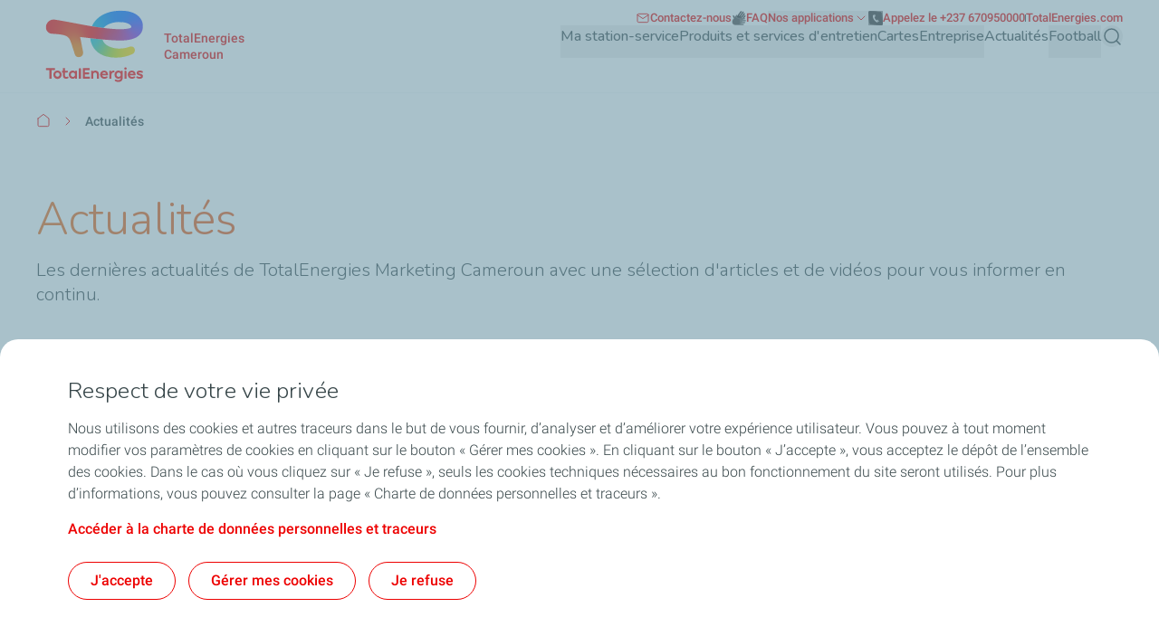

--- FILE ---
content_type: text/html; charset=UTF-8
request_url: https://totalenergies.cm/actualites?page=
body_size: 24073
content:


  

<!DOCTYPE html>
<html lang="fr" dir="ltr" prefix="og: https://ogp.me/ns#">
  <head>
    <meta charset="utf-8" />
<noscript><style>form.antibot * :not(.antibot-message) { display: none !important; }</style>
</noscript><meta name="description" content="Les dernières actualités de TotalEnergies Cameroun avec une sélection d&#039;articles et de vidéos pour vous informer en continu" />
<link rel="canonical" href="https://totalenergies.cm/actualites" />
<meta property="og:site_name" content="TotalEnergies Cameroun" />
<meta property="og:type" content="website" />
<meta property="og:url" content="https://totalenergies.cm/actualites" />
<meta property="og:title" content="Actualités | TotalEnergies Cameroun" />
<meta property="og:description" content="Les dernières actualités de TotalEnergies Cameroun avec une sélection d&#039;articles et de vidéos pour vous informer en continu" />
<meta name="MobileOptimized" content="width" />
<meta name="HandheldFriendly" content="true" />
<meta name="viewport" content="width=device-width, initial-scale=1.0" />
<style>.color-variables {
  --color-dark-1: #80CDFF;
  --color-dark-2: #92EAEA;
  --color-dark-3: #72EAC5;
  --color-dark-4: #BCF453;
  --color-dark-5: #FFE74F;
  --color-error: #E71731;
  --color-error-light: #FBD1D6;
  --color-neutral-grey-dark: #374649;
  --color-neutral-grey-light: #B7CBD3;
  --color-neutral-grey-medium: #69777D;
  --color-neutral-grey-ultra-dark: #222B2D;
  --color-neutral-grey-ultra-light: #F5F9FB;
  --color-light-1: #285AFF;
  --color-light-2: #D43900;
  --color-primary: #E70000;
  --color-success: #00884A;
  --color-success-light: #B3DBC9;
  --color-neutral-white: #FFFFFF;
}</style>
<meta name="robots" content="noindex,follow" />
<script type="application/ld+json">{
    "@context": "https://schema.org",
    "@type": "BreadcrumbList",
    "itemListElement": [
        {
            "@type": "ListItem",
            "position": 1,
            "name": "Accueil",
            "item": "https://totalenergies.cm/"
        },
        {
            "@type": "ListItem",
            "position": 2,
            "name": "Actualités"
        }
    ]
}</script>
<link rel="preconnect" href="https://dxm.content-center.totalenergies.com" />
<link rel="icon" href="/themes/custom/butterfly_theme/favicon.ico" />
<link rel="alternate" hreflang="fr" href="https://totalenergies.cm/actualites" />
<script>window.a2a_config=window.a2a_config||{};a2a_config.callbacks=[];a2a_config.overlays=[];a2a_config.templates={};</script>

    <title>Actualités | TotalEnergies Cameroun</title>
    <link rel="stylesheet" media="all" href="/sites/g/files/wompnd5421/files/css/css__sKLYPGkOTs0s7fl0CA5KQgUixzRf1r10GeGuMUIJbY.css?delta=0&amp;language=fr&amp;theme=butterfly_theme&amp;include=[base64]" />
<link rel="stylesheet" media="all" href="/sites/g/files/wompnd5421/files/css/css_uMDjvXduzvvBa9z0KksKE4c4FtS7og50aCaNn6_Oz3s.css?delta=1&amp;language=fr&amp;theme=butterfly_theme&amp;include=[base64]" />
<link rel="stylesheet" media="all" href="/themes/custom/butterfly_theme/dist/css/tailwind.css?t5pxkm" />
<link rel="stylesheet" media="all" href="/sites/g/files/wompnd5421/files/css/css_vrTypjB7LAznGsFqTJtpTptk5xB0lXojNDf_6duZ2ug.css?delta=3&amp;language=fr&amp;theme=butterfly_theme&amp;include=[base64]" />

    
  </head>
  <body class="color-variables color-variation-default path-node page-node-type-filter-list-news-page tw-bg-white tw-text-base tw-antialiased tw-text-dark-text tw-overflow-y-auto">
              <a href="#main-content" class="visually-hidden focusable skip-link bfly-skip-link tw-top-2.5 tw-bg-primary tw-text-white tw-py-2 tw-px-5 tw-rounded-large tw-left-1/2 -tw-translate-x-1/2 tw-font-bolder tw-outline-primary tw-outline tw-outline-2 tw-underline focus-visible:tw-z-max">
        Aller au contenu principal
      </a>
                
      <div class="dialog-off-canvas-main-canvas" data-off-canvas-main-canvas>
    <div class="layout-container tw-flex tw-flex-col lg:tw-min-h-screen">

  

  <header class="main-header tw-flex tw-items-center tw-flex-col tw-justify-center tw-border-b tw-border-solid tw-border-component-grey-ultra-light tw-z-30 tw-relative tw-top-0 tw-left-0 tw-right-0 tw-bg-component-white tw-w-full" role="banner">
  <div class="container tw-flex tw-justify-between tw-w-full tw-bg-component-white">
            <div>
    
<div id="block-butterfly-theme-site-branding" data-component-id="butterfly_theme:branding" class="site-branding block block-system block-system-branding-block">
  
          
    <div class="site-branding__inner tw-flex lg:tw-gap-4 md:tw-gap-2 tw-gap-4 tw-items-center">
          <a href="/" aria-label="TotalEnergies - Aller à la page d’accueil" rel="home"  class="site-branding__logo branging-logo">
        <img src="/themes/custom/butterfly_theme/logo.svg?v=1.1" alt="TotalEnergies" width="129" height="102" loading="eager" fetchpriority="high"/>
      </a>
        <div class="branding-text header-font lg:tw-text-sm tw-inline-block tw-text-xxs tw-font-medium tw-text-component-primary tw-transition-all tw-duration-300 tw-ease-in-out">
                        <div class="site-slogan">
            TotalEnergies Cameroun
          </div>
        
                  </div>
  </div>
</div>


  </div>

              <div class="tw-flex">
        <div class="lg:tw-hidden tw-leading-none tw-flex tw-items-center tw-gap-4">
          

  
  
<div  role="search">
  <button  class="js-search-button js-header-search-button search-button-header" aria-expanded="false">
    



                    
  <span  aria-hidden="true" class="icon icon--search tw-text-component-primary">
    <svg xmlns="http://www.w3.org/2000/svg" width="24" height="24" fill="none" viewBox="0 0 24 24"><path stroke="currentColor" stroke-linecap="round" stroke-linejoin="round" stroke-width="1.5" d="m21 21-4.108-4.108m2.22-5.336a7.555 7.555 0 1 1-15.112 0 7.555 7.555 0 0 1 15.111 0Z"/></svg>

  </span>


    <span class="tw-sr-only">Rechercher</span>
  </button>
</div>

          <button type="button" aria-expanded="false" class="hamburger tw-relative tw-cursor-pointer tw-w-6 tw-h-6 tw-rotate-0 tw-transition-transform tw-duration-300 tw-ease-in-out" aria-label="Menu principal">
            <span></span>
            <span></span>
            <span></span>
            <span></span>
          </button>
        </div>
        <div class="main-menu__region--container lg:tw-block tw-hidden lg:tw-static tw-absolute tw-top-full tw-left-0 tw-right-0 tw-bottom-0 lg:tw-w-auto tw-w-full lg:tw-h-auto tw-h-screen tw-bg-component-white">
          <div class="main-menu__region--wrapper tw-flex lg:tw-overflow-x-visible tw-overflow-x-hidden lg-max:tw-overflow-y-auto lg-max:tw-pb-52 lg-max:tw-h-screen lg-max:tw-pt-1 lg:tw-flex-col-reverse tw-flex-col lg:tw-gap-4 lg:tw-pl-4 lg-max:tw-px-6 tw-h-auto">
            
  <div class="region region--main-navigation tw-flex lg:tw-justify-end primary-region__menu--container">
    <nav class="tw-w-full" role="navigation" aria-label="Menu principal" id="block-butterfly-theme-mainnavigation">
          
        
		
    
		
          <div class="primary-menu__container">
    
    
    
      <div class="menu__item-go-back tw-hidden menu__back-button-1">
                      </div>

      <ul  data-region="main_navigation" data-component-id="butterfly_theme:main-menu-navigation" class="menu menu--level-1 main-menu__primary-level tw-flex lg:tw-flex-row tw-flex-col heading-font lg:tw-items-center lg:tw-flex-wrap lg:tw-gap-x-6 lg:tw-gap-y-0.5 lg:tw-justify-end" data-level="1">

        
                                        
                                        
          
          
          <li class="menu__item menu__item--nolink menu__item--level-1 menu__item--has-children">
                        
                                    
            
            
            
                                                
            <div class="main-menu__sub-menu main-menu__sub-menu-1 tw-relative tw-w-full " data-button-level="1">
                            
                                              


  
        
<button  type="button" aria-expanded="false" class="menu__link menu__link--nolink menu__link--level-1 menu__link--has-children tw-w-full tw-flex tw-relative lg:tw-flex-col tw-flex-row-reverse lg-max:tw-justify-end lg-max:tw-gap-4 lg-max:tw-tracking-xs main-menu__no-image tw-font-bold lg:tw-border-b-2 lg:tw-pb-2.5 tw-w-full lg-max:tw-py-4 lg:tw-border-transparent tw-transition-colors tw-duration-500 tw-ease-linear tw-no-underline tw-text-component-dark-text picto-image picto-image__hover">
  <span class="tw-flex tw-items-center tw-w-full tw-gap-4 lg:tw-pb-4 ltr:tw-text-left rtl:tw-text-right">
    
          Ma station-service
    
                        

  

                    
  <span  aria-hidden="true" class="icon icon--chevron-right tw-text-primary main-menu__chevron-right lg:tw-hidden tw-block ltr:tw-ml-auto rtl:tw-mr-auto rtl:tw-rotate-180">
    <svg xmlns="http://www.w3.org/2000/svg" width="16" height="16" fill="none" viewBox="0 0 16 16"><path stroke="currentColor" stroke-linecap="round" stroke-linejoin="round" d="m6 12 4-4-4-4"/></svg>

  </span>


            
      </span>
  </button>

              
                          </div>

                          		
    
		
    
          <div class="main-menu__primary-level-1 tw-absolute tw-top-0 tw-left-0 tw-right-0 tw-bottom-0 tw-z-20 lg:tw-top-full lg:tw-hidden lg-max:tw-w-full lg-max:tw-invisible lg-max:tw-left-full">
        <div class="main-menu__primary-level-1--wrapper tw-bg-component-white tw-h-full lg:tw-bg-component-grey-ultra-light lg:tw-h-auto lg:tw-pb-10 lg:tw-pt-4">
          <div class="main-menu__primary-level-1--container tw-relative lg:container">
            <div class="tw-relative tw-h-4 lg:tw-block tw-hidden">
              <button type="button" class="main-menu__close-button tw-absolute ltr:tw-right-0 rtl:-tw-left-0 -tw-top-3 tw-p-3.5 tw-z-50">
                



                    
  <span  aria-hidden="true" class="icon icon--close tw-text-component-primary">
    <svg xmlns="http://www.w3.org/2000/svg" width="16" height="16" fill="currentColor" viewBox="0 0 16 16"><path d="m12 4-8 8m0-8 8 8" stroke="currentColor" stroke-linecap="round" stroke-linejoin="round"/></svg>

  </span>


                <span class="visually-hidden">Fermer</span>
              </button>
            </div>
            <div class="main-menu__submenu-level-1 lg-max:tw-overflow-y-auto lg-max:tw-overflow-x-hidden lg-max:tw-pt-1 lg-max:tw-pb-52 lg-max:tw-h-screen lg:tw-bg-neutral-white tw-rounded-large lg:tw-px-4 tw-px-6 lg:tw-py-6">
    
    
      <div class="menu__item-go-back tw-hidden menu__back-button-2">
                  <button type="button" data-id="2" class="go-back__button go-back__button-2 lg:tw-hidden heading-font tw-tracking-xs tw-flex tw-items-center tw-gap-4 rtl:tw-flex-row-reverse rtl:tw-justify-end tw-py-4 tw-w-full tw-border-b tw-border-neutral-grey-light tw-font-bold tw-text-component-dark-text">
            

  

                    
  <span  aria-hidden="true" class="icon icon--chevron-left tw-text-component-primary title-icon">
    <svg xmlns="http://www.w3.org/2000/svg" width="16" height="16" fill="none" viewBox="0 0 16 16"><path stroke="currentColor" stroke-linecap="round" stroke-linejoin="round" d="M10 12 6 8l4-4"/></svg>

  </span>


            Précédent
          </button>
                                    
                      <span class="submenu-title tw-pb-4 lg:tw-pt-0 tw-pt-4 lg:tw-pl-6 tw-text-component-primary lg:tw-text-primary lg:tw-font-bold tw-font-bolder tw-flex tw-items-center tw-gap-4">  Ma station-service </span>
          
              </div>

      <ul  data-region="main_navigation" data-component-id="butterfly_theme:menu-button" class="menu menu--level-2 heading-font tw-z-20" data-level="2">

        
                                        
                                        
          
          
          <li class="menu__item menu__item--link menu__item--level-2 menu__item--has-children tw-rounded-large tw-z-10 lg-max:tw-text-component-dark-text tw-w-full tw-mb-0.5 tw-transition-colors tw-duration-500 tw-ease-linear">
                        
                                    
            
            
            
                                                
            <div class="main-menu__sub-menu main-menu__sub-menu-2 tw-relative tw-w-full tw-flex" data-button-level="2">
                            
                              
                
                <a href="/ma-station-service/les-carburants-en-station" class="menu__link menu__link--link menu__link--level-2 menu__link--has-children tw-w-full tw-flex tw-relative lg:tw-flex-col tw-flex-row-reverse lg-max:tw-justify-end lg-max:tw-gap-4 lg-max:tw-tracking-xs main-menu__no-image tw-tracking-xs tw-py-4 lg:tw-px-6 tw-font-bold tw-w-full tw-transition-colors tw-duration-300 tw-ease-linear lg:tw-underline lg:tw-decoration-transparent" data-drupal-link-system-path="node/326">                  <span> Les carburants en station </span>
                                  </a>
              
                                              


  
        
<button  type="button" aria-label="Les carburants en station" aria-expanded="false" class="menu__link--level-2-trigger tw-py-4 lg:tw-px-6">
  <span class="">
    
                        

  

                    
  <span  aria-hidden="true" class="icon icon--chevron-right tw-text-primary main-menu__chevron-right tw-block ltr:tw-ml-auto rtl:tw-mr-auto rtl:tw-rotate-180">
    <svg xmlns="http://www.w3.org/2000/svg" width="16" height="16" fill="none" viewBox="0 0 16 16"><path stroke="currentColor" stroke-linecap="round" stroke-linejoin="round" d="m6 12 4-4-4-4"/></svg>

  </span>


            
    
      </span>
  </button>

                          </div>

                          		
    
		
    
    
          <div  class="main-menu__level-wrapper main-menu__level-3 tw-font-bold tw-text-component-dark-text lg-max:tw-overflow-y-auto lg-max:tw-overflow-x-hidden lg-max:tw-pt-1 lg-max:tw-px-6 lg-max:tw-pb-52 lg-max:tw-h-screen lg-max:tw-left-full lg-max:tw-bg-component-white lg-max:tw-invisible tw-absolute tw-top-0 tw-w-full lg:tw-top-4 lg:tw-pl-6 lg:tw-py-6 lg:tw-hidden lg-max:tw-z-30 lg:tw-overflow-y-auto lg:tw-overflow-x-hidden lg:tw-h-auto ltr:lg:tw-right-0 rtl:lg:tw-left-0">
    
      <div class="menu__item-go-back tw-hidden menu__back-button-3">
                  <button type="button" data-id="3" class="go-back__button go-back__button-3 lg:tw-hidden heading-font tw-tracking-xs tw-flex tw-items-center tw-gap-4 rtl:tw-flex-row-reverse rtl:tw-justify-end tw-py-4 tw-w-full tw-border-b tw-border-neutral-grey-light tw-font-bold tw-text-component-dark-text">
            

  

                    
  <span  aria-hidden="true" class="icon icon--chevron-left tw-text-component-primary title-icon">
    <svg xmlns="http://www.w3.org/2000/svg" width="16" height="16" fill="none" viewBox="0 0 16 16"><path stroke="currentColor" stroke-linecap="round" stroke-linejoin="round" d="M10 12 6 8l4-4"/></svg>

  </span>


            Précédent
          </button>
                                    
                      <a href="/ma-station-service/les-carburants-en-station" class="submenu-title tw-pb-4 lg:tw-pt-0 tw-pt-4 lg:tw-pl-6 tw-text-component-primary lg:tw-text-primary lg:tw-font-bold tw-font-bolder tw-flex tw-items-center tw-gap-4 lg:tw-hidden" data-drupal-link-system-path="node/326">  Les carburants en station </a>
          
              </div>

      <ul  data-region="main_navigation" data-component-id="butterfly_theme:menu-button" class="menu menu--level-3 heading-font" data-level="3">

        
                                        
                                        
          
          
          <li class="menu__item menu__item--nolink menu__item--level-3 menu__item--no-children tw-w-full odd:lg:tw-float-left even:lg:tw-float-right lg:tw-px-10 lg:tw-mb-8.5 lg:!tw-pb-0">
                        
                                    
            
            
                                      
                                                
            <div class="main-menu__sub-menu main-menu__sub-menu-3 tw-relative tw-w-full " data-button-level="3">
                            
                              
                
                <span class="menu__link menu__link--nolink menu__link--level-3 menu__item--no-children lg:tw-text-component-primary tw-w-full tw-flex tw-relative lg:tw-flex-col tw-flex-row-reverse lg-max:tw-justify-end lg-max:tw-gap-4 lg-max:tw-tracking-xs main-menu__no-image lg:!tw-pb-0 lg:tw-pb-4 lg:tw-pt-0 tw-pt-4 tw-pb-4">                  <span>                
               La qualité des carburants TotalEnergies </span>
                                  </span>
              
                          </div>

            
          </li>
                                        
                                        
          
          
          <li class="menu__item menu__item--link menu__item--level-3 menu__item--no-children tw-w-full odd:lg:tw-float-left even:lg:tw-float-right lg:tw-px-10 lg:tw-mb-8.5 lg:!tw-pb-0">
                        
                                    
            
            
                                      
                                                
            <div class="main-menu__sub-menu main-menu__sub-menu-3 tw-relative tw-w-full " data-button-level="3">
                            
                              
                
                <a href="/ma-station-service/les-carburants-en-station/les-carburants-excellium" class="menu__link menu__link--link menu__link--level-3 menu__item--no-children lg:tw-text-component-primary tw-w-full tw-flex tw-relative lg:tw-flex-col tw-flex-row-reverse lg-max:tw-justify-end lg-max:tw-gap-4 lg-max:tw-tracking-xs main-menu__no-image lg:!tw-pb-0 lg:tw-pb-4 lg:tw-pt-0 tw-pt-4 tw-pb-4" data-drupal-link-system-path="node/336">                  <span>                
               Les carburants Excellium </span>
                                  </a>
              
                          </div>

            
          </li>
              </ul>

          </div>
    
    
    
	
            
          </li>
                                        
                                        
          
          
          <li class="menu__item menu__item--link menu__item--level-2 menu__item--no-children tw-rounded-large tw-z-10 lg-max:tw-text-component-dark-text tw-w-full tw-mb-0.5 tw-transition-colors tw-duration-500 tw-ease-linear">
                        
                                    
            
            
            
                                                
            <div class="main-menu__sub-menu main-menu__sub-menu-2 tw-relative tw-w-full " data-button-level="2">
                            
                              
                
                <a href="/ma-station-service/me-rendre-en-station-service/nous-sommes-ouverts-24heures24" class="menu__link menu__link--link menu__link--level-2 menu__item--no-children tw-w-full tw-flex tw-relative lg:tw-flex-col tw-flex-row-reverse lg-max:tw-justify-end lg-max:tw-gap-4 lg-max:tw-tracking-xs main-menu__no-image tw-tracking-xs tw-py-4 lg:tw-px-6 tw-font-bold tw-w-full tw-transition-colors tw-duration-300 tw-ease-linear lg:tw-underline lg:tw-decoration-transparent" data-drupal-link-system-path="node/456">                  <span> Stations-service ouvertes 24h/24 </span>
                                  </a>
              
                          </div>

            
          </li>
                                        
                                        
          
          
          <li class="menu__item menu__item--link menu__item--level-2 menu__item--has-children tw-rounded-large tw-z-10 lg-max:tw-text-component-dark-text tw-w-full tw-mb-0.5 tw-transition-colors tw-duration-500 tw-ease-linear">
                        
                                    
            
            
            
                                                
            <div class="main-menu__sub-menu main-menu__sub-menu-2 tw-relative tw-w-full tw-flex" data-button-level="2">
                            
                              
                
                <a href="/ma-station-service/promos-bons-plans" class="menu__link menu__link--link menu__link--level-2 menu__link--has-children tw-w-full tw-flex tw-relative lg:tw-flex-col tw-flex-row-reverse lg-max:tw-justify-end lg-max:tw-gap-4 lg-max:tw-tracking-xs main-menu__no-image tw-tracking-xs tw-py-4 lg:tw-px-6 tw-font-bold tw-w-full tw-transition-colors tw-duration-300 tw-ease-linear lg:tw-underline lg:tw-decoration-transparent" data-drupal-link-system-path="node/261">                  <span> Promos &amp; bons plans </span>
                                  </a>
              
                                              


  
        
<button  type="button" aria-label="Promos &amp; bons plans" aria-expanded="false" class="menu__link--level-2-trigger tw-py-4 lg:tw-px-6">
  <span class="">
    
                        

  

                    
  <span  aria-hidden="true" class="icon icon--chevron-right tw-text-primary main-menu__chevron-right tw-block ltr:tw-ml-auto rtl:tw-mr-auto rtl:tw-rotate-180">
    <svg xmlns="http://www.w3.org/2000/svg" width="16" height="16" fill="none" viewBox="0 0 16 16"><path stroke="currentColor" stroke-linecap="round" stroke-linejoin="round" d="m6 12 4-4-4-4"/></svg>

  </span>


            
    
      </span>
  </button>

                          </div>

                          		
    
		
    
    
          <div  class="main-menu__level-wrapper main-menu__level-3 tw-font-bold tw-text-component-dark-text lg-max:tw-overflow-y-auto lg-max:tw-overflow-x-hidden lg-max:tw-pt-1 lg-max:tw-px-6 lg-max:tw-pb-52 lg-max:tw-h-screen lg-max:tw-left-full lg-max:tw-bg-component-white lg-max:tw-invisible tw-absolute tw-top-0 tw-w-full lg:tw-top-4 lg:tw-pl-6 lg:tw-py-6 lg:tw-hidden lg-max:tw-z-30 lg:tw-overflow-y-auto lg:tw-overflow-x-hidden lg:tw-h-auto ltr:lg:tw-right-0 rtl:lg:tw-left-0">
    
      <div class="menu__item-go-back tw-hidden menu__back-button-3">
                  <button type="button" data-id="3" class="go-back__button go-back__button-3 lg:tw-hidden heading-font tw-tracking-xs tw-flex tw-items-center tw-gap-4 rtl:tw-flex-row-reverse rtl:tw-justify-end tw-py-4 tw-w-full tw-border-b tw-border-neutral-grey-light tw-font-bold tw-text-component-dark-text">
            

  

                    
  <span  aria-hidden="true" class="icon icon--chevron-left tw-text-component-primary title-icon">
    <svg xmlns="http://www.w3.org/2000/svg" width="16" height="16" fill="none" viewBox="0 0 16 16"><path stroke="currentColor" stroke-linecap="round" stroke-linejoin="round" d="M10 12 6 8l4-4"/></svg>

  </span>


            Précédent
          </button>
                                    
                      <a href="/ma-station-service/promos-bons-plans" class="submenu-title tw-pb-4 lg:tw-pt-0 tw-pt-4 lg:tw-pl-6 tw-text-component-primary lg:tw-text-primary lg:tw-font-bold tw-font-bolder tw-flex tw-items-center tw-gap-4 lg:tw-hidden" data-drupal-link-system-path="node/261">  Promos &amp; bons plans </a>
          
              </div>

      <ul  data-region="main_navigation" data-component-id="butterfly_theme:menu-button" class="menu menu--level-3 heading-font" data-level="3">

        
                                        
                                        
          
          
          <li class="menu__item menu__item--link menu__item--level-3 menu__item--no-children tw-w-full odd:lg:tw-float-left even:lg:tw-float-right lg:tw-px-10 lg:tw-mb-8.5 lg:!tw-pb-0">
                        
                                    
            
            
                                      
                                                
            <div class="main-menu__sub-menu main-menu__sub-menu-3 tw-relative tw-w-full " data-button-level="3">
                            
                              
                
                <a href="/ma-station-service/promos-bons-plans" class="menu__link menu__link--link menu__link--level-3 menu__item--no-children lg:tw-text-component-primary tw-w-full tw-flex tw-relative lg:tw-flex-col tw-flex-row-reverse lg-max:tw-justify-end lg-max:tw-gap-4 lg-max:tw-tracking-xs main-menu__no-image lg:!tw-pb-0 lg:tw-pb-4 lg:tw-pt-0 tw-pt-4 tw-pb-4" data-drupal-link-system-path="node/261">                  <span>                
               Mes promos </span>
                                  </a>
              
                          </div>

            
          </li>
                                        
                                        
          
          
          <li class="menu__item menu__item--nolink menu__item--level-3 menu__item--has-children tw-w-full odd:lg:tw-float-left even:lg:tw-float-right lg:tw-px-10 lg:tw-mb-8.5">
                        
                                    
            
            
                                      
                                                
            <div class="main-menu__sub-menu main-menu__sub-menu-3 tw-relative tw-w-full " data-button-level="3">
                            
                              


  
        
<button  type="button" aria-expanded="false" class="menu__link menu__link--nolink menu__link--level-3 menu__link--has-children lg:tw-text-component-primary tw-w-full tw-flex tw-relative lg:tw-flex-col tw-flex-row-reverse lg-max:tw-justify-end lg-max:tw-gap-4 lg-max:tw-tracking-xs main-menu__no-image lg:tw-pb-4 lg:tw-pt-0 tw-pt-4 tw-pb-4">
  <span class="tw-flex tw-items-center tw-w-full tw-gap-4 lg:tw-pb-4 ltr:tw-text-left rtl:tw-text-right">
                          
              
    
          Mes bons plans
    
                        

  

                    
  <span  aria-hidden="true" class="icon icon--chevron-right tw-text-primary main-menu__chevron-right lg:tw-hidden tw-block ltr:tw-ml-auto rtl:tw-mr-auto rtl:tw-rotate-180">
    <svg xmlns="http://www.w3.org/2000/svg" width="16" height="16" fill="none" viewBox="0 0 16 16"><path stroke="currentColor" stroke-linecap="round" stroke-linejoin="round" d="m6 12 4-4-4-4"/></svg>

  </span>


            
      </span>
  </button>

              
                          </div>

                          		
    
		
    
    
          <div  class="main-menu__level-wrapper main-menu__level-4 tw-font-bold tw-text-component-dark-text lg-max:tw-overflow-y-auto lg-max:tw-overflow-x-hidden lg-max:tw-pt-1 lg-max:tw-px-6 lg-max:tw-pb-52 lg-max:tw-h-screen lg-max:tw-left-full lg-max:tw-bg-component-white lg-max:tw-invisible lg-max:tw-absolute lg-max:tw-top-0 lg-max:tw-w-full lg-max:ltr:tw-right-0 lg-max:rtl:tw-left-0 lg-max:tw-z-40">
    
      <div class="menu__item-go-back tw-hidden menu__back-button-4">
                  <button type="button" data-id="4" class="go-back__button go-back__button-4 lg:tw-hidden heading-font tw-tracking-xs tw-flex tw-items-center tw-gap-4 rtl:tw-flex-row-reverse rtl:tw-justify-end tw-py-4 tw-w-full tw-border-b tw-border-neutral-grey-light tw-font-bold tw-text-component-dark-text">
            

  

                    
  <span  aria-hidden="true" class="icon icon--chevron-left tw-text-component-primary title-icon">
    <svg xmlns="http://www.w3.org/2000/svg" width="16" height="16" fill="none" viewBox="0 0 16 16"><path stroke="currentColor" stroke-linecap="round" stroke-linejoin="round" d="M10 12 6 8l4-4"/></svg>

  </span>


            Précédent
          </button>
                                    
                      <span class="submenu-title tw-pb-4 lg:tw-pt-0 tw-pt-4 lg:tw-pl-6 tw-text-component-primary lg:tw-text-primary lg:tw-font-bold tw-font-bolder tw-flex tw-items-center tw-gap-4 lg:tw-hidden">                 
               Mes bons plans </span>
          
              </div>

      <ul  data-region="main_navigation" data-component-id="butterfly_theme:menu-button" class="menu menu--level-4 heading-font lg:tw-flex lg:tw-flex-col lg:tw-gap-4" data-level="4">

        
                                        
                                        
          
          
          <li class="menu__item menu__item--link menu__item--level-4 menu__item--no-children lg-max:tw-py-4 tw-text-component-dark-text lg:!tw-pb-0">
                        
                                    
            
            
                                      
                                                
            <div class="main-menu__sub-menu main-menu__sub-menu-4 tw-relative tw-w-full " data-button-level="4">
                            
                              
                
                <a href="/ma-station-service/promos-bons-plans/mes-bons-plans/nos-solutions-pour-les-particuliers" class="menu__link menu__link--link menu__link--level-4 menu__item--no-children tw-w-full tw-flex tw-relative lg:tw-flex-col tw-flex-row-reverse lg-max:tw-justify-end lg-max:tw-gap-4 lg-max:tw-tracking-xs main-menu__no-image lg:!tw-pb-0 lg-max:tw-items-center lg:tw-inline-block lg:tw-w-auto" data-drupal-link-system-path="node/366">                  <span>                
               Kits et lampes solaires Sunshine </span>
                                  </a>
              
                          </div>

            
          </li>
                                        
                                        
          
          
          <li class="menu__item menu__item--link menu__item--level-4 menu__item--no-children lg-max:tw-py-4 tw-text-component-dark-text lg:!tw-pb-0">
                        
                                    
            
            
                                      
                                                
            <div class="main-menu__sub-menu main-menu__sub-menu-4 tw-relative tw-w-full " data-button-level="4">
                            
                              
                
                <a href="/ma-station-service/promos-bons-plans/mes-bons-plans/gaz-totalenergies" class="menu__link menu__link--link menu__link--level-4 menu__item--no-children tw-w-full tw-flex tw-relative lg:tw-flex-col tw-flex-row-reverse lg-max:tw-justify-end lg-max:tw-gap-4 lg-max:tw-tracking-xs main-menu__no-image lg:!tw-pb-0 lg-max:tw-items-center lg:tw-inline-block lg:tw-w-auto" data-drupal-link-system-path="node/371">                  <span>                
               Gaz </span>
                                  </a>
              
                          </div>

            
          </li>
                                        
                                        
          
          
          <li class="menu__item menu__item--link menu__item--level-4 menu__item--no-children lg-max:tw-py-4 tw-text-component-dark-text lg:!tw-pb-0">
                        
                                    
            
            
                                      
                                                
            <div class="main-menu__sub-menu main-menu__sub-menu-4 tw-relative tw-w-full " data-button-level="4">
                            
                              
                
                <a href="/touchpoint-un-point-cest-tout" class="menu__link menu__link--link menu__link--level-4 menu__item--no-children tw-w-full tw-flex tw-relative lg:tw-flex-col tw-flex-row-reverse lg-max:tw-justify-end lg-max:tw-gap-4 lg-max:tw-tracking-xs main-menu__no-image lg:!tw-pb-0 lg-max:tw-items-center lg:tw-inline-block lg:tw-w-auto" data-drupal-link-system-path="node/471">                  <span>                
               TouchPoint </span>
                                  </a>
              
                          </div>

            
          </li>
              </ul>

          </div>
    
    
    
	
            
          </li>
              </ul>

          </div>
    
    
    
	
            
          </li>
                                        
                                        
          
          
          <li class="menu__item menu__item--link menu__item--level-2 menu__item--has-children tw-rounded-large tw-z-10 lg-max:tw-text-component-dark-text tw-w-full tw-mb-0.5 tw-transition-colors tw-duration-500 tw-ease-linear">
                        
                                    
            
            
            
                                                
            <div class="main-menu__sub-menu main-menu__sub-menu-2 tw-relative tw-w-full tw-flex" data-button-level="2">
                            
                              
                
                <a href="/ma-station-service/un-veritable-lieu-de-vie/des-services-adaptes-vos-besoins" class="menu__link menu__link--link menu__link--level-2 menu__link--has-children tw-w-full tw-flex tw-relative lg:tw-flex-col tw-flex-row-reverse lg-max:tw-justify-end lg-max:tw-gap-4 lg-max:tw-tracking-xs main-menu__no-image tw-tracking-xs tw-py-4 lg:tw-px-6 tw-font-bold tw-w-full tw-transition-colors tw-duration-300 tw-ease-linear lg:tw-underline lg:tw-decoration-transparent" data-drupal-link-system-path="node/386">                  <span> Un véritable lieu de vie </span>
                                  </a>
              
                                              


  
        
<button  type="button" aria-label="Un véritable lieu de vie" aria-expanded="false" class="menu__link--level-2-trigger tw-py-4 lg:tw-px-6">
  <span class="">
    
                        

  

                    
  <span  aria-hidden="true" class="icon icon--chevron-right tw-text-primary main-menu__chevron-right tw-block ltr:tw-ml-auto rtl:tw-mr-auto rtl:tw-rotate-180">
    <svg xmlns="http://www.w3.org/2000/svg" width="16" height="16" fill="none" viewBox="0 0 16 16"><path stroke="currentColor" stroke-linecap="round" stroke-linejoin="round" d="m6 12 4-4-4-4"/></svg>

  </span>


            
    
      </span>
  </button>

                          </div>

                          		
    
		
    
    
          <div  class="main-menu__level-wrapper main-menu__level-3 tw-font-bold tw-text-component-dark-text lg-max:tw-overflow-y-auto lg-max:tw-overflow-x-hidden lg-max:tw-pt-1 lg-max:tw-px-6 lg-max:tw-pb-52 lg-max:tw-h-screen lg-max:tw-left-full lg-max:tw-bg-component-white lg-max:tw-invisible tw-absolute tw-top-0 tw-w-full lg:tw-top-4 lg:tw-pl-6 lg:tw-py-6 lg:tw-hidden lg-max:tw-z-30 lg:tw-overflow-y-auto lg:tw-overflow-x-hidden lg:tw-h-auto ltr:lg:tw-right-0 rtl:lg:tw-left-0">
    
      <div class="menu__item-go-back tw-hidden menu__back-button-3">
                  <button type="button" data-id="3" class="go-back__button go-back__button-3 lg:tw-hidden heading-font tw-tracking-xs tw-flex tw-items-center tw-gap-4 rtl:tw-flex-row-reverse rtl:tw-justify-end tw-py-4 tw-w-full tw-border-b tw-border-neutral-grey-light tw-font-bold tw-text-component-dark-text">
            

  

                    
  <span  aria-hidden="true" class="icon icon--chevron-left tw-text-component-primary title-icon">
    <svg xmlns="http://www.w3.org/2000/svg" width="16" height="16" fill="none" viewBox="0 0 16 16"><path stroke="currentColor" stroke-linecap="round" stroke-linejoin="round" d="M10 12 6 8l4-4"/></svg>

  </span>


            Précédent
          </button>
                                    
                      <a href="/ma-station-service/un-veritable-lieu-de-vie/des-services-adaptes-vos-besoins" class="submenu-title tw-pb-4 lg:tw-pt-0 tw-pt-4 lg:tw-pl-6 tw-text-component-primary lg:tw-text-primary lg:tw-font-bold tw-font-bolder tw-flex tw-items-center tw-gap-4 lg:tw-hidden" data-drupal-link-system-path="node/386">  Un véritable lieu de vie </a>
          
              </div>

      <ul  data-region="main_navigation" data-component-id="butterfly_theme:menu-button" class="menu menu--level-3 heading-font" data-level="3">

        
                                        
                                        
          
          
          <li class="menu__item menu__item--link menu__item--level-3 menu__item--no-children tw-w-full odd:lg:tw-float-left even:lg:tw-float-right lg:tw-px-10 lg:tw-mb-8.5 lg:!tw-pb-0">
                        
                                    
            
            
                                      
                                                
            <div class="main-menu__sub-menu main-menu__sub-menu-3 tw-relative tw-w-full " data-button-level="3">
                            
                              
                
                <a href="/ma-station-service/un-veritable-lieu-de-vie/des-services-adaptes-vos-besoins" class="menu__link menu__link--link menu__link--level-3 menu__item--no-children lg:tw-text-component-primary tw-w-full tw-flex tw-relative lg:tw-flex-col tw-flex-row-reverse lg-max:tw-justify-end lg-max:tw-gap-4 lg-max:tw-tracking-xs main-menu__no-image lg:!tw-pb-0 lg:tw-pb-4 lg:tw-pt-0 tw-pt-4 tw-pb-4" data-drupal-link-system-path="node/386">                  <span>                
               Me restaurer </span>
                                  </a>
              
                          </div>

            
          </li>
                                        
                                        
          
          
          <li class="menu__item menu__item--link menu__item--level-3 menu__item--no-children tw-w-full odd:lg:tw-float-left even:lg:tw-float-right lg:tw-px-10 lg:tw-mb-8.5 lg:!tw-pb-0">
                        
                                    
            
            
                                      
                                                
            <div class="main-menu__sub-menu main-menu__sub-menu-3 tw-relative tw-w-full " data-button-level="3">
                                                          
                              
                
                <a href="/ma-station-service/un-veritable-lieu-de-vie/vos-boutiques-bonjour" target="_blank" class="menu__link menu__link--link menu__link--level-3 menu__item--no-children lg:tw-text-component-primary tw-w-full tw-flex tw-relative lg:tw-flex-col tw-flex-row-reverse lg-max:tw-justify-end lg-max:tw-gap-4 lg-max:tw-tracking-xs main-menu__no-image lg:!tw-pb-0 lg:tw-pb-4 lg:tw-pt-0 tw-pt-4 tw-pb-4" data-drupal-link-system-path="node/446">                  <span>                
               Faire du shopping </span>
                                  </a>
              
                          </div>

            
          </li>
              </ul>

          </div>
    
    
    
	
            
          </li>
                                        
                                        
          
          
          <li class="menu__item menu__item--link menu__item--level-2 menu__item--no-children tw-rounded-large tw-z-10 lg-max:tw-text-component-dark-text tw-w-full tw-mb-0.5 tw-transition-colors tw-duration-500 tw-ease-linear">
                        
                                    
            
            
            
                                                
            <div class="main-menu__sub-menu main-menu__sub-menu-2 tw-relative tw-w-full " data-button-level="2">
                            
                              
                
                <a href="/ma-station-service/bonjour-lenergie-solaire" class="menu__link menu__link--link menu__link--level-2 menu__item--no-children tw-w-full tw-flex tw-relative lg:tw-flex-col tw-flex-row-reverse lg-max:tw-justify-end lg-max:tw-gap-4 lg-max:tw-tracking-xs main-menu__no-image tw-tracking-xs tw-py-4 lg:tw-px-6 tw-font-bold tw-w-full tw-transition-colors tw-duration-300 tw-ease-linear lg:tw-underline lg:tw-decoration-transparent" data-drupal-link-system-path="node/576">                  <span> Bonjour l&#039;énergie solaire ! </span>
                                  </a>
              
                          </div>

            
          </li>
                                        
                                        
          
          
          <li class="menu__item menu__item--link menu__item--level-2 menu__item--no-children tw-rounded-large tw-z-10 lg-max:tw-text-component-dark-text tw-w-full tw-mb-0.5 tw-transition-colors tw-duration-500 tw-ease-linear">
                        
                                    
            
            
            
                                                
            <div class="main-menu__sub-menu main-menu__sub-menu-2 tw-relative tw-w-full " data-button-level="2">
                            
                              
                
                <a href="/ma-station-service/prenez-part-laventure-de-totalenergies" class="menu__link menu__link--link menu__link--level-2 menu__item--no-children tw-w-full tw-flex tw-relative lg:tw-flex-col tw-flex-row-reverse lg-max:tw-justify-end lg-max:tw-gap-4 lg-max:tw-tracking-xs main-menu__no-image tw-tracking-xs tw-py-4 lg:tw-px-6 tw-font-bold tw-w-full tw-transition-colors tw-duration-300 tw-ease-linear lg:tw-underline lg:tw-decoration-transparent" data-drupal-link-system-path="node/566">                  <span> Devenez partenaire de TotalEnergies </span>
                                  </a>
              
                          </div>

            
          </li>
                                        
                                        
          
          
          <li class="menu__item menu__item--link menu__item--level-2 menu__item--no-children tw-rounded-large tw-z-10 lg-max:tw-text-component-dark-text tw-w-full tw-mb-0.5 tw-transition-colors tw-duration-500 tw-ease-linear">
                        
                                    
            
            
            
                                                
            <div class="main-menu__sub-menu main-menu__sub-menu-2 tw-relative tw-w-full " data-button-level="2">
                            
                              
                
                <a href="/ma-station-service/les-engagements-de-totalenergies" class="menu__link menu__link--link menu__link--level-2 menu__item--no-children tw-w-full tw-flex tw-relative lg:tw-flex-col tw-flex-row-reverse lg-max:tw-justify-end lg-max:tw-gap-4 lg-max:tw-tracking-xs main-menu__no-image tw-tracking-xs tw-py-4 lg:tw-px-6 tw-font-bold tw-w-full tw-transition-colors tw-duration-300 tw-ease-linear lg:tw-underline lg:tw-decoration-transparent" data-drupal-link-system-path="node/381">                  <span> Les engagements de TotalEnergies </span>
                                  </a>
              
                          </div>

            
          </li>
                                        
                                        
          
          
          <li class="menu__item menu__item--link menu__item--level-2 menu__item--no-children tw-rounded-large tw-z-10 lg-max:tw-text-component-dark-text tw-w-full tw-mb-0.5 tw-transition-colors tw-duration-500 tw-ease-linear">
                        
                                    
            
            
            
                                                
            <div class="main-menu__sub-menu main-menu__sub-menu-2 tw-relative tw-w-full " data-button-level="2">
                            
                              
                
                <a href="/ma-station-service/la-gamme-sunshine" class="menu__link menu__link--link menu__link--level-2 menu__item--no-children tw-w-full tw-flex tw-relative lg:tw-flex-col tw-flex-row-reverse lg-max:tw-justify-end lg-max:tw-gap-4 lg-max:tw-tracking-xs main-menu__no-image tw-tracking-xs tw-py-4 lg:tw-px-6 tw-font-bold tw-w-full tw-transition-colors tw-duration-300 tw-ease-linear lg:tw-underline lg:tw-decoration-transparent" data-drupal-link-system-path="node/616">                  <span> La gamme Sunshine </span>
                                  </a>
              
                          </div>

            
          </li>
              </ul>

    
                </div>
          </div>
        </div>
      </div>
    
    
	
            
          </li>
                                        
                                        
          
          
          <li class="menu__item menu__item--link menu__item--level-1 menu__item--has-children">
                        
                                    
            
            
            
                                                
            <div class="main-menu__sub-menu main-menu__sub-menu-1 tw-relative tw-w-full " data-button-level="1">
                            
                                              


  
        
<button  type="button" aria-expanded="false" class="menu__link menu__link--link menu__link--level-1 menu__link--has-children tw-w-full tw-flex tw-relative lg:tw-flex-col tw-flex-row-reverse lg-max:tw-justify-end lg-max:tw-gap-4 lg-max:tw-tracking-xs main-menu__no-image tw-font-bold lg:tw-border-b-2 lg:tw-pb-2.5 tw-w-full lg-max:tw-py-4 lg:tw-border-transparent tw-transition-colors tw-duration-500 tw-ease-linear tw-no-underline tw-text-component-dark-text picto-image picto-image__hover">
  <span class="tw-flex tw-items-center tw-w-full tw-gap-4 lg:tw-pb-4 ltr:tw-text-left rtl:tw-text-right">
    
          Produits et services d&#039;entretien
    
                        

  

                    
  <span  aria-hidden="true" class="icon icon--chevron-right tw-text-primary main-menu__chevron-right lg:tw-hidden tw-block ltr:tw-ml-auto rtl:tw-mr-auto rtl:tw-rotate-180">
    <svg xmlns="http://www.w3.org/2000/svg" width="16" height="16" fill="none" viewBox="0 0 16 16"><path stroke="currentColor" stroke-linecap="round" stroke-linejoin="round" d="m6 12 4-4-4-4"/></svg>

  </span>


            
      </span>
  </button>

              
                          </div>

                          		
    
		
    
          <div class="main-menu__primary-level-1 tw-absolute tw-top-0 tw-left-0 tw-right-0 tw-bottom-0 tw-z-20 lg:tw-top-full lg:tw-hidden lg-max:tw-w-full lg-max:tw-invisible lg-max:tw-left-full">
        <div class="main-menu__primary-level-1--wrapper tw-bg-component-white tw-h-full lg:tw-bg-component-grey-ultra-light lg:tw-h-auto lg:tw-pb-10 lg:tw-pt-4">
          <div class="main-menu__primary-level-1--container tw-relative lg:container">
            <div class="tw-relative tw-h-4 lg:tw-block tw-hidden">
              <button type="button" class="main-menu__close-button tw-absolute ltr:tw-right-0 rtl:-tw-left-0 -tw-top-3 tw-p-3.5 tw-z-50">
                



                    
  <span  aria-hidden="true" class="icon icon--close tw-text-component-primary">
    <svg xmlns="http://www.w3.org/2000/svg" width="16" height="16" fill="currentColor" viewBox="0 0 16 16"><path d="m12 4-8 8m0-8 8 8" stroke="currentColor" stroke-linecap="round" stroke-linejoin="round"/></svg>

  </span>


                <span class="visually-hidden">Fermer</span>
              </button>
            </div>
            <div class="main-menu__submenu-level-1 lg-max:tw-overflow-y-auto lg-max:tw-overflow-x-hidden lg-max:tw-pt-1 lg-max:tw-pb-52 lg-max:tw-h-screen lg:tw-bg-neutral-white tw-rounded-large lg:tw-px-4 tw-px-6 lg:tw-py-6">
    
    
      <div class="menu__item-go-back tw-hidden menu__back-button-2">
                  <button type="button" data-id="2" class="go-back__button go-back__button-2 lg:tw-hidden heading-font tw-tracking-xs tw-flex tw-items-center tw-gap-4 rtl:tw-flex-row-reverse rtl:tw-justify-end tw-py-4 tw-w-full tw-border-b tw-border-neutral-grey-light tw-font-bold tw-text-component-dark-text">
            

  

                    
  <span  aria-hidden="true" class="icon icon--chevron-left tw-text-component-primary title-icon">
    <svg xmlns="http://www.w3.org/2000/svg" width="16" height="16" fill="none" viewBox="0 0 16 16"><path stroke="currentColor" stroke-linecap="round" stroke-linejoin="round" d="M10 12 6 8l4-4"/></svg>

  </span>


            Précédent
          </button>
                                    
                      <a href="/produits-et-services-dentretien/lubrifiants-moteur-huiles-et-produits-dentretien" class="submenu-title tw-pb-4 lg:tw-pt-0 tw-pt-4 lg:tw-pl-6 tw-text-component-primary lg:tw-text-primary lg:tw-font-bold tw-font-bolder tw-flex tw-items-center tw-gap-4" data-drupal-link-system-path="node/291">  Produits et services d&#039;entretien </a>
          
              </div>

      <ul  data-region="main_navigation" data-component-id="butterfly_theme:menu-button" class="menu menu--level-2 heading-font tw-z-20" data-level="2">

        
                                        
                                        
          
          
          <li class="menu__item menu__item--link menu__item--level-2 menu__item--no-children tw-rounded-large tw-z-10 lg-max:tw-text-component-dark-text tw-w-full tw-mb-0.5 tw-transition-colors tw-duration-500 tw-ease-linear">
                        
                                    
            
            
            
                                                
            <div class="main-menu__sub-menu main-menu__sub-menu-2 tw-relative tw-w-full " data-button-level="2">
                            
                              
                
                <a href="/entreprise/autofast" class="menu__link menu__link--link menu__link--level-2 menu__item--no-children tw-w-full tw-flex tw-relative lg:tw-flex-col tw-flex-row-reverse lg-max:tw-justify-end lg-max:tw-gap-4 lg-max:tw-tracking-xs main-menu__no-image tw-tracking-xs tw-py-4 lg:tw-px-6 tw-font-bold tw-w-full tw-transition-colors tw-duration-300 tw-ease-linear lg:tw-underline lg:tw-decoration-transparent" data-drupal-link-system-path="node/356">                  <span> Autofast </span>
                                  </a>
              
                          </div>

            
          </li>
                                        
                                        
          
          
          <li class="menu__item menu__item--link menu__item--level-2 menu__item--no-children tw-rounded-large tw-z-10 lg-max:tw-text-component-dark-text tw-w-full tw-mb-0.5 tw-transition-colors tw-duration-500 tw-ease-linear">
                        
                                    
            
            
            
                                                
            <div class="main-menu__sub-menu main-menu__sub-menu-2 tw-relative tw-w-full " data-button-level="2">
                            
                              
                
                <a href="/mon-vehicule/prendre-soin-de-mon-vehicule/motozone" class="menu__link menu__link--link menu__link--level-2 menu__item--no-children tw-w-full tw-flex tw-relative lg:tw-flex-col tw-flex-row-reverse lg-max:tw-justify-end lg-max:tw-gap-4 lg-max:tw-tracking-xs main-menu__no-image tw-tracking-xs tw-py-4 lg:tw-px-6 tw-font-bold tw-w-full tw-transition-colors tw-duration-300 tw-ease-linear lg:tw-underline lg:tw-decoration-transparent" data-drupal-link-system-path="node/376">                  <span> Motozone </span>
                                  </a>
              
                          </div>

            
          </li>
                                        
                                        
          
          
          <li class="menu__item menu__item--link menu__item--level-2 menu__item--no-children tw-rounded-large tw-z-10 lg-max:tw-text-component-dark-text tw-w-full tw-mb-0.5 tw-transition-colors tw-duration-500 tw-ease-linear">
                        
                                    
            
            
            
                                                
            <div class="main-menu__sub-menu main-menu__sub-menu-2 tw-relative tw-w-full " data-button-level="2">
                            
                              
                
                <a href="/mon-vehicule/totalenergies-me-conseille/conseils-dentretien-pour-mon-vehicule" class="menu__link menu__link--link menu__link--level-2 menu__item--no-children tw-w-full tw-flex tw-relative lg:tw-flex-col tw-flex-row-reverse lg-max:tw-justify-end lg-max:tw-gap-4 lg-max:tw-tracking-xs main-menu__no-image tw-tracking-xs tw-py-4 lg:tw-px-6 tw-font-bold tw-w-full tw-transition-colors tw-duration-300 tw-ease-linear lg:tw-underline lg:tw-decoration-transparent" data-drupal-link-system-path="node/301">                  <span> Nos conseils d&#039;entretien </span>
                                  </a>
              
                          </div>

            
          </li>
                                        
                                        
          
          
          <li class="menu__item menu__item--link menu__item--level-2 menu__item--has-children tw-rounded-large tw-z-10 lg-max:tw-text-component-dark-text tw-w-full tw-mb-0.5 tw-transition-colors tw-duration-500 tw-ease-linear">
                        
                                    
            
            
            
                                                
            <div class="main-menu__sub-menu main-menu__sub-menu-2 tw-relative tw-w-full tw-flex" data-button-level="2">
                            
                              
                
                <a href="/produits-et-services-dentretien/lubrifiants-moteur-huiles-et-produits-dentretien" class="menu__link menu__link--link menu__link--level-2 menu__link--has-children tw-w-full tw-flex tw-relative lg:tw-flex-col tw-flex-row-reverse lg-max:tw-justify-end lg-max:tw-gap-4 lg-max:tw-tracking-xs main-menu__no-image tw-tracking-xs tw-py-4 lg:tw-px-6 tw-font-bold tw-w-full tw-transition-colors tw-duration-300 tw-ease-linear lg:tw-underline lg:tw-decoration-transparent" data-drupal-link-system-path="node/291">                  <span> Lubrifiants, huiles et produits d&#039;entretien </span>
                                  </a>
              
                                              


  
        
<button  type="button" aria-label="Lubrifiants, huiles et produits d&#039;entretien" aria-expanded="false" class="menu__link--level-2-trigger tw-py-4 lg:tw-px-6">
  <span class="">
    
                        

  

                    
  <span  aria-hidden="true" class="icon icon--chevron-right tw-text-primary main-menu__chevron-right tw-block ltr:tw-ml-auto rtl:tw-mr-auto rtl:tw-rotate-180">
    <svg xmlns="http://www.w3.org/2000/svg" width="16" height="16" fill="none" viewBox="0 0 16 16"><path stroke="currentColor" stroke-linecap="round" stroke-linejoin="round" d="m6 12 4-4-4-4"/></svg>

  </span>


            
    
      </span>
  </button>

                          </div>

                          		
    
		
    
    
          <div  class="main-menu__level-wrapper main-menu__level-3 tw-font-bold tw-text-component-dark-text lg-max:tw-overflow-y-auto lg-max:tw-overflow-x-hidden lg-max:tw-pt-1 lg-max:tw-px-6 lg-max:tw-pb-52 lg-max:tw-h-screen lg-max:tw-left-full lg-max:tw-bg-component-white lg-max:tw-invisible tw-absolute tw-top-0 tw-w-full lg:tw-top-4 lg:tw-pl-6 lg:tw-py-6 lg:tw-hidden lg-max:tw-z-30 lg:tw-overflow-y-auto lg:tw-overflow-x-hidden lg:tw-h-auto ltr:lg:tw-right-0 rtl:lg:tw-left-0">
    
      <div class="menu__item-go-back tw-hidden menu__back-button-3">
                  <button type="button" data-id="3" class="go-back__button go-back__button-3 lg:tw-hidden heading-font tw-tracking-xs tw-flex tw-items-center tw-gap-4 rtl:tw-flex-row-reverse rtl:tw-justify-end tw-py-4 tw-w-full tw-border-b tw-border-neutral-grey-light tw-font-bold tw-text-component-dark-text">
            

  

                    
  <span  aria-hidden="true" class="icon icon--chevron-left tw-text-component-primary title-icon">
    <svg xmlns="http://www.w3.org/2000/svg" width="16" height="16" fill="none" viewBox="0 0 16 16"><path stroke="currentColor" stroke-linecap="round" stroke-linejoin="round" d="M10 12 6 8l4-4"/></svg>

  </span>


            Précédent
          </button>
                                    
                      <a href="/produits-et-services-dentretien/lubrifiants-moteur-huiles-et-produits-dentretien" class="submenu-title tw-pb-4 lg:tw-pt-0 tw-pt-4 lg:tw-pl-6 tw-text-component-primary lg:tw-text-primary lg:tw-font-bold tw-font-bolder tw-flex tw-items-center tw-gap-4 lg:tw-hidden" data-drupal-link-system-path="node/291">  Lubrifiants, huiles et produits d&#039;entretien </a>
          
              </div>

      <ul  data-region="main_navigation" data-component-id="butterfly_theme:menu-button" class="menu menu--level-3 heading-font" data-level="3">

        
                                        
                                        
          
          
          <li class="menu__item menu__item--link menu__item--level-3 menu__item--no-children tw-w-full odd:lg:tw-float-left even:lg:tw-float-right lg:tw-px-10 lg:tw-mb-8.5 lg:!tw-pb-0">
                        
                                    
            
            
                                      
                                                
            <div class="main-menu__sub-menu main-menu__sub-menu-3 tw-relative tw-w-full " data-button-level="3">
                            
                              
                
                <a href="/les-lubrifiants-totalenergies" class="menu__link menu__link--link menu__link--level-3 menu__item--no-children lg:tw-text-component-primary tw-w-full tw-flex tw-relative lg:tw-flex-col tw-flex-row-reverse lg-max:tw-justify-end lg-max:tw-gap-4 lg-max:tw-tracking-xs main-menu__no-image lg:!tw-pb-0 lg:tw-pb-4 lg:tw-pt-0 tw-pt-4 tw-pb-4" data-drupal-link-system-path="node/526">                  <span>                
               Huiles moteur </span>
                                  </a>
              
                          </div>

            
          </li>
                                        
                                        
          
          
          <li class="menu__item menu__item--link menu__item--level-3 menu__item--no-children tw-w-full odd:lg:tw-float-left even:lg:tw-float-right lg:tw-px-10 lg:tw-mb-8.5 lg:!tw-pb-0">
                        
                                    
            
            
                                      
                                                
            <div class="main-menu__sub-menu main-menu__sub-menu-3 tw-relative tw-w-full " data-button-level="3">
                            
                              
                
                <a href="/decouvrez-nos-lubrifiants-dedies-aux-particuliers" class="menu__link menu__link--link menu__link--level-3 menu__item--no-children lg:tw-text-component-primary tw-w-full tw-flex tw-relative lg:tw-flex-col tw-flex-row-reverse lg-max:tw-justify-end lg-max:tw-gap-4 lg-max:tw-tracking-xs main-menu__no-image lg:!tw-pb-0 lg:tw-pb-4 lg:tw-pt-0 tw-pt-4 tw-pb-4" data-drupal-link-system-path="node/551">                  <span>                
               Lubconsult </span>
                                  </a>
              
                          </div>

            
          </li>
                                        
                                        
          
          
          <li class="menu__item menu__item--link menu__item--level-3 menu__item--no-children tw-w-full odd:lg:tw-float-left even:lg:tw-float-right lg:tw-px-10 lg:tw-mb-8.5 lg:!tw-pb-0">
                        
                                    
            
            
                                      
                                                
            <div class="main-menu__sub-menu main-menu__sub-menu-3 tw-relative tw-w-full " data-button-level="3">
                            
                              
                
                <a href="/mon-vehicule/lubrifiants-huiles-et-produits-dentretien/huiles-de-transmission-totalenergies-et-elf" class="menu__link menu__link--link menu__link--level-3 menu__item--no-children lg:tw-text-component-primary tw-w-full tw-flex tw-relative lg:tw-flex-col tw-flex-row-reverse lg-max:tw-justify-end lg-max:tw-gap-4 lg-max:tw-tracking-xs main-menu__no-image lg:!tw-pb-0 lg:tw-pb-4 lg:tw-pt-0 tw-pt-4 tw-pb-4" data-drupal-link-system-path="node/341">                  <span>                
               Huiles de transmission </span>
                                  </a>
              
                          </div>

            
          </li>
                                        
                                        
          
          
          <li class="menu__item menu__item--link menu__item--level-3 menu__item--no-children tw-w-full odd:lg:tw-float-left even:lg:tw-float-right lg:tw-px-10 lg:tw-mb-8.5 lg:!tw-pb-0">
                        
                                    
            
            
                                      
                                                
            <div class="main-menu__sub-menu main-menu__sub-menu-3 tw-relative tw-w-full " data-button-level="3">
                            
                              
                
                <a href="/decouvrez-nos-huiles-lubrifriants" class="menu__link menu__link--link menu__link--level-3 menu__item--no-children lg:tw-text-component-primary tw-w-full tw-flex tw-relative lg:tw-flex-col tw-flex-row-reverse lg-max:tw-justify-end lg-max:tw-gap-4 lg-max:tw-tracking-xs main-menu__no-image lg:!tw-pb-0 lg:tw-pb-4 lg:tw-pt-0 tw-pt-4 tw-pb-4" data-drupal-link-system-path="node/556">                  <span>                
               Catalogue lubrifiant </span>
                                  </a>
              
                          </div>

            
          </li>
                                        
                                        
          
          
          <li class="menu__item menu__item--link menu__item--level-3 menu__item--no-children tw-w-full odd:lg:tw-float-left even:lg:tw-float-right lg:tw-px-10 lg:tw-mb-8.5 lg:!tw-pb-0">
                        
                                    
            
            
                                      
                                                
            <div class="main-menu__sub-menu main-menu__sub-menu-3 tw-relative tw-w-full " data-button-level="3">
                            
                              
                
                <a href="/mon-vehicule/lubrifiants-huiles-et-produits-dentretien/liquides-de-refroidissement-totalenergies-et" class="menu__link menu__link--link menu__link--level-3 menu__item--no-children lg:tw-text-component-primary tw-w-full tw-flex tw-relative lg:tw-flex-col tw-flex-row-reverse lg-max:tw-justify-end lg-max:tw-gap-4 lg-max:tw-tracking-xs main-menu__no-image lg:!tw-pb-0 lg:tw-pb-4 lg:tw-pt-0 tw-pt-4 tw-pb-4" data-drupal-link-system-path="node/311">                  <span>                
               Liquides de refroidissement </span>
                                  </a>
              
                          </div>

            
          </li>
                                        
                                        
          
          
          <li class="menu__item menu__item--link menu__item--level-3 menu__item--no-children tw-w-full odd:lg:tw-float-left even:lg:tw-float-right lg:tw-px-10 lg:tw-mb-8.5 lg:!tw-pb-0">
                        
                                    
            
            
                                      
                                                
            <div class="main-menu__sub-menu main-menu__sub-menu-3 tw-relative tw-w-full " data-button-level="3">
                            
                              
                
                <a href="/produits-et-services-dentretien/lubrifiants-huiles-et-produits-dentretien/quartz-gardez-votre-moteur" class="menu__link menu__link--link menu__link--level-3 menu__item--no-children lg:tw-text-component-primary tw-w-full tw-flex tw-relative lg:tw-flex-col tw-flex-row-reverse lg-max:tw-justify-end lg-max:tw-gap-4 lg-max:tw-tracking-xs main-menu__no-image lg:!tw-pb-0 lg:tw-pb-4 lg:tw-pt-0 tw-pt-4 tw-pb-4" data-drupal-link-system-path="node/611">                  <span>                
               Huile QUARTZ </span>
                                  </a>
              
                          </div>

            
          </li>
              </ul>

          </div>
    
    
    
	
            
          </li>
                                        
                                        
          
          
          <li class="menu__item menu__item--link menu__item--level-2 menu__item--has-children tw-rounded-large tw-z-10 lg-max:tw-text-component-dark-text tw-w-full tw-mb-0.5 tw-transition-colors tw-duration-500 tw-ease-linear">
                        
                                    
            
            
            
                                                
            <div class="main-menu__sub-menu main-menu__sub-menu-2 tw-relative tw-w-full tw-flex" data-button-level="2">
                            
                              
                
                <a href="/mon-vehicule/prendre-soin-de-mon-vehicule/wash" class="menu__link menu__link--link menu__link--level-2 menu__link--has-children tw-w-full tw-flex tw-relative lg:tw-flex-col tw-flex-row-reverse lg-max:tw-justify-end lg-max:tw-gap-4 lg-max:tw-tracking-xs main-menu__no-image tw-tracking-xs tw-py-4 lg:tw-px-6 tw-font-bold tw-w-full tw-transition-colors tw-duration-300 tw-ease-linear lg:tw-underline lg:tw-decoration-transparent" data-drupal-link-system-path="node/281">                  <span> Wash </span>
                                  </a>
              
                                              


  
        
<button  type="button" aria-label="Wash" aria-expanded="false" class="menu__link--level-2-trigger tw-py-4 lg:tw-px-6">
  <span class="">
    
                        

  

                    
  <span  aria-hidden="true" class="icon icon--chevron-right tw-text-primary main-menu__chevron-right tw-block ltr:tw-ml-auto rtl:tw-mr-auto rtl:tw-rotate-180">
    <svg xmlns="http://www.w3.org/2000/svg" width="16" height="16" fill="none" viewBox="0 0 16 16"><path stroke="currentColor" stroke-linecap="round" stroke-linejoin="round" d="m6 12 4-4-4-4"/></svg>

  </span>


            
    
      </span>
  </button>

                          </div>

                          		
    
		
    
    
          <div  class="main-menu__level-wrapper main-menu__level-3 tw-font-bold tw-text-component-dark-text lg-max:tw-overflow-y-auto lg-max:tw-overflow-x-hidden lg-max:tw-pt-1 lg-max:tw-px-6 lg-max:tw-pb-52 lg-max:tw-h-screen lg-max:tw-left-full lg-max:tw-bg-component-white lg-max:tw-invisible tw-absolute tw-top-0 tw-w-full lg:tw-top-4 lg:tw-pl-6 lg:tw-py-6 lg:tw-hidden lg-max:tw-z-30 lg:tw-overflow-y-auto lg:tw-overflow-x-hidden lg:tw-h-auto ltr:lg:tw-right-0 rtl:lg:tw-left-0">
    
      <div class="menu__item-go-back tw-hidden menu__back-button-3">
                  <button type="button" data-id="3" class="go-back__button go-back__button-3 lg:tw-hidden heading-font tw-tracking-xs tw-flex tw-items-center tw-gap-4 rtl:tw-flex-row-reverse rtl:tw-justify-end tw-py-4 tw-w-full tw-border-b tw-border-neutral-grey-light tw-font-bold tw-text-component-dark-text">
            

  

                    
  <span  aria-hidden="true" class="icon icon--chevron-left tw-text-component-primary title-icon">
    <svg xmlns="http://www.w3.org/2000/svg" width="16" height="16" fill="none" viewBox="0 0 16 16"><path stroke="currentColor" stroke-linecap="round" stroke-linejoin="round" d="M10 12 6 8l4-4"/></svg>

  </span>


            Précédent
          </button>
                                    
                      <a href="/mon-vehicule/prendre-soin-de-mon-vehicule/wash" class="submenu-title tw-pb-4 lg:tw-pt-0 tw-pt-4 lg:tw-pl-6 tw-text-component-primary lg:tw-text-primary lg:tw-font-bold tw-font-bolder tw-flex tw-items-center tw-gap-4 lg:tw-hidden" data-drupal-link-system-path="node/281">  Wash </a>
          
              </div>

      <ul  data-region="main_navigation" data-component-id="butterfly_theme:menu-button" class="menu menu--level-3 heading-font" data-level="3">

        
                                        
                                        
          
          
          <li class="menu__item menu__item--link menu__item--level-3 menu__item--no-children tw-w-full odd:lg:tw-float-left even:lg:tw-float-right lg:tw-px-10 lg:tw-mb-8.5 lg:!tw-pb-0">
                        
                                    
            
            
                                      
                                                
            <div class="main-menu__sub-menu main-menu__sub-menu-3 tw-relative tw-w-full " data-button-level="3">
                            
                              
                
                <a href="/mon-vehicule/prendre-soin-de-mon-vehicule/wash/lavage-simple-haute-pression" class="menu__link menu__link--link menu__link--level-3 menu__item--no-children lg:tw-text-component-primary tw-w-full tw-flex tw-relative lg:tw-flex-col tw-flex-row-reverse lg-max:tw-justify-end lg-max:tw-gap-4 lg-max:tw-tracking-xs main-menu__no-image lg:!tw-pb-0 lg:tw-pb-4 lg:tw-pt-0 tw-pt-4 tw-pb-4" data-drupal-link-system-path="node/286">                  <span>                
               Lavage simple </span>
                                  </a>
              
                          </div>

            
          </li>
              </ul>

          </div>
    
    
    
	
            
          </li>
                                        
                                        
          
          
          <li class="menu__item menu__item--nolink menu__item--level-2 menu__item--no-children tw-rounded-large tw-z-10 lg-max:tw-text-component-dark-text tw-w-full tw-mb-0.5 tw-transition-colors tw-duration-500 tw-ease-linear">
                        
                                    
            
            
            
                                                
            <div class="main-menu__sub-menu main-menu__sub-menu-2 tw-relative tw-w-full " data-button-level="2">
                            
                              
                
                <span class="menu__link menu__link--nolink menu__link--level-2 menu__item--no-children tw-w-full tw-flex tw-relative lg:tw-flex-col tw-flex-row-reverse lg-max:tw-justify-end lg-max:tw-gap-4 lg-max:tw-tracking-xs main-menu__no-image tw-tracking-xs tw-py-4 lg:tw-px-6 tw-font-bold tw-w-full tw-transition-colors tw-duration-300 tw-ease-linear lg:tw-underline lg:tw-decoration-transparent">                  <span> Produits adaptés à vos besoins </span>
                                  </span>
              
                          </div>

            
          </li>
              </ul>

    
                </div>
          </div>
        </div>
      </div>
    
    
	
            
          </li>
                                        
                                        
          
          
          <li class="menu__item menu__item--link menu__item--level-1 menu__item--has-children">
                        
                                    
            
            
            
                                                
            <div class="main-menu__sub-menu main-menu__sub-menu-1 tw-relative tw-w-full " data-button-level="1">
                            
                                              


  
        
<button  type="button" aria-expanded="false" class="menu__link menu__link--link menu__link--level-1 menu__link--has-children tw-w-full tw-flex tw-relative lg:tw-flex-col tw-flex-row-reverse lg-max:tw-justify-end lg-max:tw-gap-4 lg-max:tw-tracking-xs main-menu__no-image tw-font-bold lg:tw-border-b-2 lg:tw-pb-2.5 tw-w-full lg-max:tw-py-4 lg:tw-border-transparent tw-transition-colors tw-duration-500 tw-ease-linear tw-no-underline tw-text-component-dark-text picto-image picto-image__hover">
  <span class="tw-flex tw-items-center tw-w-full tw-gap-4 lg:tw-pb-4 ltr:tw-text-left rtl:tw-text-right">
    
          Cartes
    
                        

  

                    
  <span  aria-hidden="true" class="icon icon--chevron-right tw-text-primary main-menu__chevron-right lg:tw-hidden tw-block ltr:tw-ml-auto rtl:tw-mr-auto rtl:tw-rotate-180">
    <svg xmlns="http://www.w3.org/2000/svg" width="16" height="16" fill="none" viewBox="0 0 16 16"><path stroke="currentColor" stroke-linecap="round" stroke-linejoin="round" d="m6 12 4-4-4-4"/></svg>

  </span>


            
      </span>
  </button>

              
                          </div>

                          		
    
		
    
          <div class="main-menu__primary-level-1 tw-absolute tw-top-0 tw-left-0 tw-right-0 tw-bottom-0 tw-z-20 lg:tw-top-full lg:tw-hidden lg-max:tw-w-full lg-max:tw-invisible lg-max:tw-left-full">
        <div class="main-menu__primary-level-1--wrapper tw-bg-component-white tw-h-full lg:tw-bg-component-grey-ultra-light lg:tw-h-auto lg:tw-pb-10 lg:tw-pt-4">
          <div class="main-menu__primary-level-1--container tw-relative lg:container">
            <div class="tw-relative tw-h-4 lg:tw-block tw-hidden">
              <button type="button" class="main-menu__close-button tw-absolute ltr:tw-right-0 rtl:-tw-left-0 -tw-top-3 tw-p-3.5 tw-z-50">
                



                    
  <span  aria-hidden="true" class="icon icon--close tw-text-component-primary">
    <svg xmlns="http://www.w3.org/2000/svg" width="16" height="16" fill="currentColor" viewBox="0 0 16 16"><path d="m12 4-8 8m0-8 8 8" stroke="currentColor" stroke-linecap="round" stroke-linejoin="round"/></svg>

  </span>


                <span class="visually-hidden">Fermer</span>
              </button>
            </div>
            <div class="main-menu__submenu-level-1 lg-max:tw-overflow-y-auto lg-max:tw-overflow-x-hidden lg-max:tw-pt-1 lg-max:tw-pb-52 lg-max:tw-h-screen lg:tw-bg-neutral-white tw-rounded-large lg:tw-px-4 tw-px-6 lg:tw-py-6">
    
    
      <div class="menu__item-go-back tw-hidden menu__back-button-2">
                  <button type="button" data-id="2" class="go-back__button go-back__button-2 lg:tw-hidden heading-font tw-tracking-xs tw-flex tw-items-center tw-gap-4 rtl:tw-flex-row-reverse rtl:tw-justify-end tw-py-4 tw-w-full tw-border-b tw-border-neutral-grey-light tw-font-bold tw-text-component-dark-text">
            

  

                    
  <span  aria-hidden="true" class="icon icon--chevron-left tw-text-component-primary title-icon">
    <svg xmlns="http://www.w3.org/2000/svg" width="16" height="16" fill="none" viewBox="0 0 16 16"><path stroke="currentColor" stroke-linecap="round" stroke-linejoin="round" d="M10 12 6 8l4-4"/></svg>

  </span>


            Précédent
          </button>
                                    
                      <a href="/nos-cartes" class="submenu-title tw-pb-4 lg:tw-pt-0 tw-pt-4 lg:tw-pl-6 tw-text-component-primary lg:tw-text-primary lg:tw-font-bold tw-font-bolder tw-flex tw-items-center tw-gap-4" data-drupal-link-system-path="node/541">  Cartes </a>
          
              </div>

      <ul  data-region="main_navigation" data-component-id="butterfly_theme:menu-button" class="menu menu--level-2 heading-font tw-z-20" data-level="2">

        
                                        
                                        
          
          
          <li class="menu__item menu__item--link menu__item--level-2 menu__item--has-children tw-rounded-large tw-z-10 lg-max:tw-text-component-dark-text tw-w-full tw-mb-0.5 tw-transition-colors tw-duration-500 tw-ease-linear">
                        
                                    
            
            
            
                                                
            <div class="main-menu__sub-menu main-menu__sub-menu-2 tw-relative tw-w-full tw-flex" data-button-level="2">
                            
                              
                
                <a href="/nos-cartes" class="menu__link menu__link--link menu__link--level-2 menu__link--has-children tw-w-full tw-flex tw-relative lg:tw-flex-col tw-flex-row-reverse lg-max:tw-justify-end lg-max:tw-gap-4 lg-max:tw-tracking-xs main-menu__no-image tw-tracking-xs tw-py-4 lg:tw-px-6 tw-font-bold tw-w-full tw-transition-colors tw-duration-300 tw-ease-linear lg:tw-underline lg:tw-decoration-transparent" data-drupal-link-system-path="node/541">                  <span> Nos offres </span>
                                  </a>
              
                                              


  
        
<button  type="button" aria-label="Nos offres" aria-expanded="false" class="menu__link--level-2-trigger tw-py-4 lg:tw-px-6">
  <span class="">
    
                        

  

                    
  <span  aria-hidden="true" class="icon icon--chevron-right tw-text-primary main-menu__chevron-right tw-block ltr:tw-ml-auto rtl:tw-mr-auto rtl:tw-rotate-180">
    <svg xmlns="http://www.w3.org/2000/svg" width="16" height="16" fill="none" viewBox="0 0 16 16"><path stroke="currentColor" stroke-linecap="round" stroke-linejoin="round" d="m6 12 4-4-4-4"/></svg>

  </span>


            
    
      </span>
  </button>

                          </div>

                          		
    
		
    
    
          <div  class="main-menu__level-wrapper main-menu__level-3 tw-font-bold tw-text-component-dark-text lg-max:tw-overflow-y-auto lg-max:tw-overflow-x-hidden lg-max:tw-pt-1 lg-max:tw-px-6 lg-max:tw-pb-52 lg-max:tw-h-screen lg-max:tw-left-full lg-max:tw-bg-component-white lg-max:tw-invisible tw-absolute tw-top-0 tw-w-full lg:tw-top-4 lg:tw-pl-6 lg:tw-py-6 lg:tw-hidden lg-max:tw-z-30 lg:tw-overflow-y-auto lg:tw-overflow-x-hidden lg:tw-h-auto ltr:lg:tw-right-0 rtl:lg:tw-left-0">
    
      <div class="menu__item-go-back tw-hidden menu__back-button-3">
                  <button type="button" data-id="3" class="go-back__button go-back__button-3 lg:tw-hidden heading-font tw-tracking-xs tw-flex tw-items-center tw-gap-4 rtl:tw-flex-row-reverse rtl:tw-justify-end tw-py-4 tw-w-full tw-border-b tw-border-neutral-grey-light tw-font-bold tw-text-component-dark-text">
            

  

                    
  <span  aria-hidden="true" class="icon icon--chevron-left tw-text-component-primary title-icon">
    <svg xmlns="http://www.w3.org/2000/svg" width="16" height="16" fill="none" viewBox="0 0 16 16"><path stroke="currentColor" stroke-linecap="round" stroke-linejoin="round" d="M10 12 6 8l4-4"/></svg>

  </span>


            Précédent
          </button>
                                    
                      <a href="/nos-cartes" class="submenu-title tw-pb-4 lg:tw-pt-0 tw-pt-4 lg:tw-pl-6 tw-text-component-primary lg:tw-text-primary lg:tw-font-bold tw-font-bolder tw-flex tw-items-center tw-gap-4 lg:tw-hidden" data-drupal-link-system-path="node/541">  Nos offres </a>
          
              </div>

      <ul  data-region="main_navigation" data-component-id="butterfly_theme:menu-button" class="menu menu--level-3 heading-font" data-level="3">

        
                                        
                                        
          
          
          <li class="menu__item menu__item--link menu__item--level-3 menu__item--no-children tw-w-full odd:lg:tw-float-left even:lg:tw-float-right lg:tw-px-10 lg:tw-mb-8.5 lg:!tw-pb-0">
                        
                                    
            
            
                                      
                                                
            <div class="main-menu__sub-menu main-menu__sub-menu-3 tw-relative tw-w-full " data-button-level="3">
                            
                              
                
                <a href="/la-nouvelle-carte-totalenergies-my-pass-simple-accessible-et-veritable-programme-de-fidelite" class="menu__link menu__link--link menu__link--level-3 menu__item--no-children lg:tw-text-component-primary tw-w-full tw-flex tw-relative lg:tw-flex-col tw-flex-row-reverse lg-max:tw-justify-end lg-max:tw-gap-4 lg-max:tw-tracking-xs main-menu__no-image lg:!tw-pb-0 lg:tw-pb-4 lg:tw-pt-0 tw-pt-4 tw-pb-4" data-drupal-link-system-path="node/361">                  <span>                
               Pour les particuliers </span>
                                  </a>
              
                          </div>

            
          </li>
                                        
                                        
          
          
          <li class="menu__item menu__item--link menu__item--level-3 menu__item--no-children tw-w-full odd:lg:tw-float-left even:lg:tw-float-right lg:tw-px-10 lg:tw-mb-8.5 lg:!tw-pb-0">
                        
                                    
            
            
                                      
                                                
            <div class="main-menu__sub-menu main-menu__sub-menu-3 tw-relative tw-w-full " data-button-level="3">
                            
                              
                
                <a href="/cartes/la-carte-totalenergies-pour-les-professionnels" class="menu__link menu__link--link menu__link--level-3 menu__item--no-children lg:tw-text-component-primary tw-w-full tw-flex tw-relative lg:tw-flex-col tw-flex-row-reverse lg-max:tw-justify-end lg-max:tw-gap-4 lg-max:tw-tracking-xs main-menu__no-image lg:!tw-pb-0 lg:tw-pb-4 lg:tw-pt-0 tw-pt-4 tw-pb-4" data-drupal-link-system-path="node/521">                  <span>                
               Pour les professionels </span>
                                  </a>
              
                          </div>

            
          </li>
              </ul>

          </div>
    
    
    
	
            
          </li>
                                        
                                        
          
          
          <li class="menu__item menu__item--link menu__item--level-2 menu__item--no-children tw-rounded-large tw-z-10 lg-max:tw-text-component-dark-text tw-w-full tw-mb-0.5 tw-transition-colors tw-duration-500 tw-ease-linear">
                        
                                    
            
            
            
                                                
            <div class="main-menu__sub-menu main-menu__sub-menu-2 tw-relative tw-w-full " data-button-level="2">
                            
                              
                
                <a href="/souscription-loffre-carte" class="menu__link menu__link--link menu__link--level-2 menu__item--no-children tw-w-full tw-flex tw-relative lg:tw-flex-col tw-flex-row-reverse lg-max:tw-justify-end lg-max:tw-gap-4 lg-max:tw-tracking-xs main-menu__no-image tw-tracking-xs tw-py-4 lg:tw-px-6 tw-font-bold tw-w-full tw-transition-colors tw-duration-300 tw-ease-linear lg:tw-underline lg:tw-decoration-transparent" data-drupal-link-system-path="node/546">                  <span> Souscription en ligne </span>
                                  </a>
              
                          </div>

            
          </li>
              </ul>

    
                </div>
          </div>
        </div>
      </div>
    
    
	
            
          </li>
                                        
                                        
          
          
          <li class="menu__item menu__item--nolink menu__item--level-1 menu__item--has-children">
                        
                                    
            
            
            
                                                
            <div class="main-menu__sub-menu main-menu__sub-menu-1 tw-relative tw-w-full " data-button-level="1">
                            
                                              


  
        
<button  type="button" aria-expanded="false" class="menu__link menu__link--nolink menu__link--level-1 menu__link--has-children tw-w-full tw-flex tw-relative lg:tw-flex-col tw-flex-row-reverse lg-max:tw-justify-end lg-max:tw-gap-4 lg-max:tw-tracking-xs main-menu__no-image tw-font-bold lg:tw-border-b-2 lg:tw-pb-2.5 tw-w-full lg-max:tw-py-4 lg:tw-border-transparent tw-transition-colors tw-duration-500 tw-ease-linear tw-no-underline tw-text-component-dark-text picto-image picto-image__hover">
  <span class="tw-flex tw-items-center tw-w-full tw-gap-4 lg:tw-pb-4 ltr:tw-text-left rtl:tw-text-right">
    
          Entreprise
    
                        

  

                    
  <span  aria-hidden="true" class="icon icon--chevron-right tw-text-primary main-menu__chevron-right lg:tw-hidden tw-block ltr:tw-ml-auto rtl:tw-mr-auto rtl:tw-rotate-180">
    <svg xmlns="http://www.w3.org/2000/svg" width="16" height="16" fill="none" viewBox="0 0 16 16"><path stroke="currentColor" stroke-linecap="round" stroke-linejoin="round" d="m6 12 4-4-4-4"/></svg>

  </span>


            
      </span>
  </button>

              
                          </div>

                          		
    
		
    
          <div class="main-menu__primary-level-1 tw-absolute tw-top-0 tw-left-0 tw-right-0 tw-bottom-0 tw-z-20 lg:tw-top-full lg:tw-hidden lg-max:tw-w-full lg-max:tw-invisible lg-max:tw-left-full">
        <div class="main-menu__primary-level-1--wrapper tw-bg-component-white tw-h-full lg:tw-bg-component-grey-ultra-light lg:tw-h-auto lg:tw-pb-10 lg:tw-pt-4">
          <div class="main-menu__primary-level-1--container tw-relative lg:container">
            <div class="tw-relative tw-h-4 lg:tw-block tw-hidden">
              <button type="button" class="main-menu__close-button tw-absolute ltr:tw-right-0 rtl:-tw-left-0 -tw-top-3 tw-p-3.5 tw-z-50">
                



                    
  <span  aria-hidden="true" class="icon icon--close tw-text-component-primary">
    <svg xmlns="http://www.w3.org/2000/svg" width="16" height="16" fill="currentColor" viewBox="0 0 16 16"><path d="m12 4-8 8m0-8 8 8" stroke="currentColor" stroke-linecap="round" stroke-linejoin="round"/></svg>

  </span>


                <span class="visually-hidden">Fermer</span>
              </button>
            </div>
            <div class="main-menu__submenu-level-1 lg-max:tw-overflow-y-auto lg-max:tw-overflow-x-hidden lg-max:tw-pt-1 lg-max:tw-pb-52 lg-max:tw-h-screen lg:tw-bg-neutral-white tw-rounded-large lg:tw-px-4 tw-px-6 lg:tw-py-6">
    
    
      <div class="menu__item-go-back tw-hidden menu__back-button-2">
                  <button type="button" data-id="2" class="go-back__button go-back__button-2 lg:tw-hidden heading-font tw-tracking-xs tw-flex tw-items-center tw-gap-4 rtl:tw-flex-row-reverse rtl:tw-justify-end tw-py-4 tw-w-full tw-border-b tw-border-neutral-grey-light tw-font-bold tw-text-component-dark-text">
            

  

                    
  <span  aria-hidden="true" class="icon icon--chevron-left tw-text-component-primary title-icon">
    <svg xmlns="http://www.w3.org/2000/svg" width="16" height="16" fill="none" viewBox="0 0 16 16"><path stroke="currentColor" stroke-linecap="round" stroke-linejoin="round" d="M10 12 6 8l4-4"/></svg>

  </span>


            Précédent
          </button>
                                    
                      <span class="submenu-title tw-pb-4 lg:tw-pt-0 tw-pt-4 lg:tw-pl-6 tw-text-component-primary lg:tw-text-primary lg:tw-font-bold tw-font-bolder tw-flex tw-items-center tw-gap-4">  Entreprise </span>
          
              </div>

      <ul  data-region="main_navigation" data-component-id="butterfly_theme:menu-button" class="menu menu--level-2 heading-font tw-z-20" data-level="2">

        
                                        
                                        
          
          
          <li class="menu__item menu__item--link menu__item--level-2 menu__item--has-children tw-rounded-large tw-z-10 lg-max:tw-text-component-dark-text tw-w-full tw-mb-0.5 tw-transition-colors tw-duration-500 tw-ease-linear">
                        
                                    
            
            
            
                                                
            <div class="main-menu__sub-menu main-menu__sub-menu-2 tw-relative tw-w-full tw-flex" data-button-level="2">
                            
                              
                
                <a href="/professionnel/un-service-personnalise" class="menu__link menu__link--link menu__link--level-2 menu__link--has-children tw-w-full tw-flex tw-relative lg:tw-flex-col tw-flex-row-reverse lg-max:tw-justify-end lg-max:tw-gap-4 lg-max:tw-tracking-xs main-menu__no-image tw-tracking-xs tw-py-4 lg:tw-px-6 tw-font-bold tw-w-full tw-transition-colors tw-duration-300 tw-ease-linear lg:tw-underline lg:tw-decoration-transparent" data-drupal-link-system-path="node/331">                  <span> Carburants </span>
                                  </a>
              
                                              


  
        
<button  type="button" aria-label="Carburants" aria-expanded="false" class="menu__link--level-2-trigger tw-py-4 lg:tw-px-6">
  <span class="">
    
                        

  

                    
  <span  aria-hidden="true" class="icon icon--chevron-right tw-text-primary main-menu__chevron-right tw-block ltr:tw-ml-auto rtl:tw-mr-auto rtl:tw-rotate-180">
    <svg xmlns="http://www.w3.org/2000/svg" width="16" height="16" fill="none" viewBox="0 0 16 16"><path stroke="currentColor" stroke-linecap="round" stroke-linejoin="round" d="m6 12 4-4-4-4"/></svg>

  </span>


            
    
      </span>
  </button>

                          </div>

                          		
    
		
    
    
          <div  class="main-menu__level-wrapper main-menu__level-3 tw-font-bold tw-text-component-dark-text lg-max:tw-overflow-y-auto lg-max:tw-overflow-x-hidden lg-max:tw-pt-1 lg-max:tw-px-6 lg-max:tw-pb-52 lg-max:tw-h-screen lg-max:tw-left-full lg-max:tw-bg-component-white lg-max:tw-invisible tw-absolute tw-top-0 tw-w-full lg:tw-top-4 lg:tw-pl-6 lg:tw-py-6 lg:tw-hidden lg-max:tw-z-30 lg:tw-overflow-y-auto lg:tw-overflow-x-hidden lg:tw-h-auto ltr:lg:tw-right-0 rtl:lg:tw-left-0">
    
      <div class="menu__item-go-back tw-hidden menu__back-button-3">
                  <button type="button" data-id="3" class="go-back__button go-back__button-3 lg:tw-hidden heading-font tw-tracking-xs tw-flex tw-items-center tw-gap-4 rtl:tw-flex-row-reverse rtl:tw-justify-end tw-py-4 tw-w-full tw-border-b tw-border-neutral-grey-light tw-font-bold tw-text-component-dark-text">
            

  

                    
  <span  aria-hidden="true" class="icon icon--chevron-left tw-text-component-primary title-icon">
    <svg xmlns="http://www.w3.org/2000/svg" width="16" height="16" fill="none" viewBox="0 0 16 16"><path stroke="currentColor" stroke-linecap="round" stroke-linejoin="round" d="M10 12 6 8l4-4"/></svg>

  </span>


            Précédent
          </button>
                                    
                      <a href="/professionnel/un-service-personnalise" class="submenu-title tw-pb-4 lg:tw-pt-0 tw-pt-4 lg:tw-pl-6 tw-text-component-primary lg:tw-text-primary lg:tw-font-bold tw-font-bolder tw-flex tw-items-center tw-gap-4 lg:tw-hidden" data-drupal-link-system-path="node/331">  Carburants </a>
          
              </div>

      <ul  data-region="main_navigation" data-component-id="butterfly_theme:menu-button" class="menu menu--level-3 heading-font" data-level="3">

        
                                        
                                        
          
          
          <li class="menu__item menu__item--nolink menu__item--level-3 menu__item--no-children tw-w-full odd:lg:tw-float-left even:lg:tw-float-right lg:tw-px-10 lg:tw-mb-8.5 lg:!tw-pb-0">
                        
                                    
            
            
                                      
                                                
            <div class="main-menu__sub-menu main-menu__sub-menu-3 tw-relative tw-w-full " data-button-level="3">
                            
                              
                
                <span class="menu__link menu__link--nolink menu__link--level-3 menu__item--no-children lg:tw-text-component-primary tw-w-full tw-flex tw-relative lg:tw-flex-col tw-flex-row-reverse lg-max:tw-justify-end lg-max:tw-gap-4 lg-max:tw-tracking-xs main-menu__no-image lg:!tw-pb-0 lg:tw-pb-4 lg:tw-pt-0 tw-pt-4 tw-pb-4">                  <span>                
               Carburants Excellium </span>
                                  </span>
              
                          </div>

            
          </li>
                                        
                                        
          
          
          <li class="menu__item menu__item--nolink menu__item--level-3 menu__item--no-children tw-w-full odd:lg:tw-float-left even:lg:tw-float-right lg:tw-px-10 lg:tw-mb-8.5 lg:!tw-pb-0">
                        
                                    
            
            
                                      
                                                
            <div class="main-menu__sub-menu main-menu__sub-menu-3 tw-relative tw-w-full " data-button-level="3">
                            
                              
                
                <span class="menu__link menu__link--nolink menu__link--level-3 menu__item--no-children lg:tw-text-component-primary tw-w-full tw-flex tw-relative lg:tw-flex-col tw-flex-row-reverse lg-max:tw-justify-end lg-max:tw-gap-4 lg-max:tw-tracking-xs main-menu__no-image lg:!tw-pb-0 lg:tw-pb-4 lg:tw-pt-0 tw-pt-4 tw-pb-4">                  <span>                
               Carburants marins </span>
                                  </span>
              
                          </div>

            
          </li>
                                        
                                        
          
          
          <li class="menu__item menu__item--nolink menu__item--level-3 menu__item--no-children tw-w-full odd:lg:tw-float-left even:lg:tw-float-right lg:tw-px-10 lg:tw-mb-8.5 lg:!tw-pb-0">
                        
                                    
            
            
                                      
                                                
            <div class="main-menu__sub-menu main-menu__sub-menu-3 tw-relative tw-w-full " data-button-level="3">
                            
                              
                
                <span class="menu__link menu__link--nolink menu__link--level-3 menu__item--no-children lg:tw-text-component-primary tw-w-full tw-flex tw-relative lg:tw-flex-col tw-flex-row-reverse lg-max:tw-justify-end lg-max:tw-gap-4 lg-max:tw-tracking-xs main-menu__no-image lg:!tw-pb-0 lg:tw-pb-4 lg:tw-pt-0 tw-pt-4 tw-pb-4">                  <span>                
               Carburants aviation </span>
                                  </span>
              
                          </div>

            
          </li>
                                        
                                        
          
          
          <li class="menu__item menu__item--nolink menu__item--level-3 menu__item--no-children tw-w-full odd:lg:tw-float-left even:lg:tw-float-right lg:tw-px-10 lg:tw-mb-8.5 lg:!tw-pb-0">
                        
                                    
            
            
                                      
                                                
            <div class="main-menu__sub-menu main-menu__sub-menu-3 tw-relative tw-w-full " data-button-level="3">
                            
                              
                
                <span class="menu__link menu__link--nolink menu__link--level-3 menu__item--no-children lg:tw-text-component-primary tw-w-full tw-flex tw-relative lg:tw-flex-col tw-flex-row-reverse lg-max:tw-justify-end lg-max:tw-gap-4 lg-max:tw-tracking-xs main-menu__no-image lg:!tw-pb-0 lg:tw-pb-4 lg:tw-pt-0 tw-pt-4 tw-pb-4">                  <span>                
               Fioul </span>
                                  </span>
              
                          </div>

            
          </li>
                                        
                                        
          
          
          <li class="menu__item menu__item--nolink menu__item--level-3 menu__item--no-children tw-w-full odd:lg:tw-float-left even:lg:tw-float-right lg:tw-px-10 lg:tw-mb-8.5 lg:!tw-pb-0">
                        
                                    
            
            
                                      
                                                
            <div class="main-menu__sub-menu main-menu__sub-menu-3 tw-relative tw-w-full " data-button-level="3">
                            
                              
                
                <span class="menu__link menu__link--nolink menu__link--level-3 menu__item--no-children lg:tw-text-component-primary tw-w-full tw-flex tw-relative lg:tw-flex-col tw-flex-row-reverse lg-max:tw-justify-end lg-max:tw-gap-4 lg-max:tw-tracking-xs main-menu__no-image lg:!tw-pb-0 lg:tw-pb-4 lg:tw-pt-0 tw-pt-4 tw-pb-4">                  <span>                
               Commander du carburant </span>
                                  </span>
              
                          </div>

            
          </li>
              </ul>

          </div>
    
    
    
	
            
          </li>
                                        
                                        
          
          
          <li class="menu__item menu__item--link menu__item--level-2 menu__item--has-children tw-rounded-large tw-z-10 lg-max:tw-text-component-dark-text tw-w-full tw-mb-0.5 tw-transition-colors tw-duration-500 tw-ease-linear">
                        
                                    
            
            
            
                                                
            <div class="main-menu__sub-menu main-menu__sub-menu-2 tw-relative tw-w-full tw-flex" data-button-level="2">
                            
                              
                
                <a href="/entreprise/nos-lubrifiants" class="menu__link menu__link--link menu__link--level-2 menu__link--has-children tw-w-full tw-flex tw-relative lg:tw-flex-col tw-flex-row-reverse lg-max:tw-justify-end lg-max:tw-gap-4 lg-max:tw-tracking-xs main-menu__no-image tw-tracking-xs tw-py-4 lg:tw-px-6 tw-font-bold tw-w-full tw-transition-colors tw-duration-300 tw-ease-linear lg:tw-underline lg:tw-decoration-transparent" data-drupal-link-system-path="node/266">                  <span> Lubrifiants </span>
                                  </a>
              
                                              


  
        
<button  type="button" aria-label="Lubrifiants" aria-expanded="false" class="menu__link--level-2-trigger tw-py-4 lg:tw-px-6">
  <span class="">
    
                        

  

                    
  <span  aria-hidden="true" class="icon icon--chevron-right tw-text-primary main-menu__chevron-right tw-block ltr:tw-ml-auto rtl:tw-mr-auto rtl:tw-rotate-180">
    <svg xmlns="http://www.w3.org/2000/svg" width="16" height="16" fill="none" viewBox="0 0 16 16"><path stroke="currentColor" stroke-linecap="round" stroke-linejoin="round" d="m6 12 4-4-4-4"/></svg>

  </span>


            
    
      </span>
  </button>

                          </div>

                          		
    
		
    
    
          <div  class="main-menu__level-wrapper main-menu__level-3 tw-font-bold tw-text-component-dark-text lg-max:tw-overflow-y-auto lg-max:tw-overflow-x-hidden lg-max:tw-pt-1 lg-max:tw-px-6 lg-max:tw-pb-52 lg-max:tw-h-screen lg-max:tw-left-full lg-max:tw-bg-component-white lg-max:tw-invisible tw-absolute tw-top-0 tw-w-full lg:tw-top-4 lg:tw-pl-6 lg:tw-py-6 lg:tw-hidden lg-max:tw-z-30 lg:tw-overflow-y-auto lg:tw-overflow-x-hidden lg:tw-h-auto ltr:lg:tw-right-0 rtl:lg:tw-left-0">
    
      <div class="menu__item-go-back tw-hidden menu__back-button-3">
                  <button type="button" data-id="3" class="go-back__button go-back__button-3 lg:tw-hidden heading-font tw-tracking-xs tw-flex tw-items-center tw-gap-4 rtl:tw-flex-row-reverse rtl:tw-justify-end tw-py-4 tw-w-full tw-border-b tw-border-neutral-grey-light tw-font-bold tw-text-component-dark-text">
            

  

                    
  <span  aria-hidden="true" class="icon icon--chevron-left tw-text-component-primary title-icon">
    <svg xmlns="http://www.w3.org/2000/svg" width="16" height="16" fill="none" viewBox="0 0 16 16"><path stroke="currentColor" stroke-linecap="round" stroke-linejoin="round" d="M10 12 6 8l4-4"/></svg>

  </span>


            Précédent
          </button>
                                    
                      <a href="/entreprise/nos-lubrifiants" class="submenu-title tw-pb-4 lg:tw-pt-0 tw-pt-4 lg:tw-pl-6 tw-text-component-primary lg:tw-text-primary lg:tw-font-bold tw-font-bolder tw-flex tw-items-center tw-gap-4 lg:tw-hidden" data-drupal-link-system-path="node/266">  Lubrifiants </a>
          
              </div>

      <ul  data-region="main_navigation" data-component-id="butterfly_theme:menu-button" class="menu menu--level-3 heading-font" data-level="3">

        
                                        
                                        
          
          
          <li class="menu__item menu__item--nolink menu__item--level-3 menu__item--no-children tw-w-full odd:lg:tw-float-left even:lg:tw-float-right lg:tw-px-10 lg:tw-mb-8.5 lg:!tw-pb-0">
                        
                                    
            
            
                                      
                                                
            <div class="main-menu__sub-menu main-menu__sub-menu-3 tw-relative tw-w-full " data-button-level="3">
                            
                              
                
                <span class="menu__link menu__link--nolink menu__link--level-3 menu__item--no-children lg:tw-text-component-primary tw-w-full tw-flex tw-relative lg:tw-flex-col tw-flex-row-reverse lg-max:tw-justify-end lg-max:tw-gap-4 lg-max:tw-tracking-xs main-menu__no-image lg:!tw-pb-0 lg:tw-pb-4 lg:tw-pt-0 tw-pt-4 tw-pb-4">                  <span>                
               La marque TotalEnergies </span>
                                  </span>
              
                          </div>

            
          </li>
                                        
                                        
          
          
          <li class="menu__item menu__item--nolink menu__item--level-3 menu__item--no-children tw-w-full odd:lg:tw-float-left even:lg:tw-float-right lg:tw-px-10 lg:tw-mb-8.5 lg:!tw-pb-0">
                        
                                    
            
            
                                      
                                                
            <div class="main-menu__sub-menu main-menu__sub-menu-3 tw-relative tw-w-full " data-button-level="3">
                            
                              
                
                <span class="menu__link menu__link--nolink menu__link--level-3 menu__item--no-children lg:tw-text-component-primary tw-w-full tw-flex tw-relative lg:tw-flex-col tw-flex-row-reverse lg-max:tw-justify-end lg-max:tw-gap-4 lg-max:tw-tracking-xs main-menu__no-image lg:!tw-pb-0 lg:tw-pb-4 lg:tw-pt-0 tw-pt-4 tw-pb-4">                  <span>                
               Lubrifiants Auto -Transport - BTP </span>
                                  </span>
              
                          </div>

            
          </li>
                                        
                                        
          
          
          <li class="menu__item menu__item--link menu__item--level-3 menu__item--no-children tw-w-full odd:lg:tw-float-left even:lg:tw-float-right lg:tw-px-10 lg:tw-mb-8.5 lg:!tw-pb-0">
                        
                                    
            
            
                                      
                                                
            <div class="main-menu__sub-menu main-menu__sub-menu-3 tw-relative tw-w-full " data-button-level="3">
                            
                              
                
                <a href="https://e-lub.total.com/_layouts/total/enco/home.aspx" class="menu__link menu__link--link menu__link--level-3 menu__item--no-children lg:tw-text-component-primary tw-w-full tw-flex tw-relative lg:tw-flex-col tw-flex-row-reverse lg-max:tw-justify-end lg-max:tw-gap-4 lg-max:tw-tracking-xs main-menu__no-image lg:!tw-pb-0 lg:tw-pb-4 lg:tw-pt-0 tw-pt-4 tw-pb-4">                  <span>                
               Commander du lubrifiant </span>
                                  </a>
              
                          </div>

            
          </li>
              </ul>

          </div>
    
    
    
	
            
          </li>
                                        
                                        
          
          
          <li class="menu__item menu__item--nolink menu__item--level-2 menu__item--has-children tw-rounded-large tw-z-10 lg-max:tw-text-component-dark-text tw-w-full tw-mb-0.5 tw-transition-colors tw-duration-500 tw-ease-linear">
                        
                                    
            
            
            
                                                
            <div class="main-menu__sub-menu main-menu__sub-menu-2 tw-relative tw-w-full tw-flex" data-button-level="2">
                            
                              



      
<button  type="button" class="menu__link menu__link--nolink menu__link--level-2 menu__link--has-children tw-w-full tw-flex tw-relative lg:tw-flex-col tw-flex-row-reverse lg-max:tw-justify-end lg-max:tw-gap-4 lg-max:tw-tracking-xs main-menu__no-image tw-tracking-xs tw-py-4 lg:tw-px-6 tw-font-bold tw-w-full tw-transition-colors tw-duration-300 tw-ease-linear lg:tw-underline lg:tw-decoration-transparent">
  <span class="tw-flex tw-items-center tw-w-full tw-gap-4 lg:tw-pb-4 ltr:tw-text-left rtl:tw-text-right">
    
          Gaz de produits liquéfiés
    
      </span>
  </button>

              
                                              


  
        
<button  type="button" aria-label="Gaz de produits liquéfiés" aria-expanded="false" class="menu__link--level-2-trigger tw-py-4 lg:tw-px-6">
  <span class="">
    
                        

  

                    
  <span  aria-hidden="true" class="icon icon--chevron-right tw-text-primary main-menu__chevron-right tw-block ltr:tw-ml-auto rtl:tw-mr-auto rtl:tw-rotate-180">
    <svg xmlns="http://www.w3.org/2000/svg" width="16" height="16" fill="none" viewBox="0 0 16 16"><path stroke="currentColor" stroke-linecap="round" stroke-linejoin="round" d="m6 12 4-4-4-4"/></svg>

  </span>


            
    
      </span>
  </button>

                          </div>

                          		
    
		
    
    
          <div  class="main-menu__level-wrapper main-menu__level-3 tw-font-bold tw-text-component-dark-text lg-max:tw-overflow-y-auto lg-max:tw-overflow-x-hidden lg-max:tw-pt-1 lg-max:tw-px-6 lg-max:tw-pb-52 lg-max:tw-h-screen lg-max:tw-left-full lg-max:tw-bg-component-white lg-max:tw-invisible tw-absolute tw-top-0 tw-w-full lg:tw-top-4 lg:tw-pl-6 lg:tw-py-6 lg:tw-hidden lg-max:tw-z-30 lg:tw-overflow-y-auto lg:tw-overflow-x-hidden lg:tw-h-auto ltr:lg:tw-right-0 rtl:lg:tw-left-0">
    
      <div class="menu__item-go-back tw-hidden menu__back-button-3">
                  <button type="button" data-id="3" class="go-back__button go-back__button-3 lg:tw-hidden heading-font tw-tracking-xs tw-flex tw-items-center tw-gap-4 rtl:tw-flex-row-reverse rtl:tw-justify-end tw-py-4 tw-w-full tw-border-b tw-border-neutral-grey-light tw-font-bold tw-text-component-dark-text">
            

  

                    
  <span  aria-hidden="true" class="icon icon--chevron-left tw-text-component-primary title-icon">
    <svg xmlns="http://www.w3.org/2000/svg" width="16" height="16" fill="none" viewBox="0 0 16 16"><path stroke="currentColor" stroke-linecap="round" stroke-linejoin="round" d="M10 12 6 8l4-4"/></svg>

  </span>


            Précédent
          </button>
                                    
                      <span class="submenu-title tw-pb-4 lg:tw-pt-0 tw-pt-4 lg:tw-pl-6 tw-text-component-primary lg:tw-text-primary lg:tw-font-bold tw-font-bolder tw-flex tw-items-center tw-gap-4 lg:tw-hidden">  Gaz de produits liquéfiés </span>
          
              </div>

      <ul  data-region="main_navigation" data-component-id="butterfly_theme:menu-button" class="menu menu--level-3 heading-font" data-level="3">

        
                                        
                                        
          
          
          <li class="menu__item menu__item--nolink menu__item--level-3 menu__item--no-children tw-w-full odd:lg:tw-float-left even:lg:tw-float-right lg:tw-px-10 lg:tw-mb-8.5 lg:!tw-pb-0">
                        
                                    
            
            
                                      
                                                
            <div class="main-menu__sub-menu main-menu__sub-menu-3 tw-relative tw-w-full " data-button-level="3">
                            
                              
                
                <span class="menu__link menu__link--nolink menu__link--level-3 menu__item--no-children lg:tw-text-component-primary tw-w-full tw-flex tw-relative lg:tw-flex-col tw-flex-row-reverse lg-max:tw-justify-end lg-max:tw-gap-4 lg-max:tw-tracking-xs main-menu__no-image lg:!tw-pb-0 lg:tw-pb-4 lg:tw-pt-0 tw-pt-4 tw-pb-4">                  <span>                
               Bouteilles de gaz </span>
                                  </span>
              
                          </div>

            
          </li>
                                        
                                        
          
          
          <li class="menu__item menu__item--nolink menu__item--level-3 menu__item--no-children tw-w-full odd:lg:tw-float-left even:lg:tw-float-right lg:tw-px-10 lg:tw-mb-8.5 lg:!tw-pb-0">
                        
                                    
            
            
                                      
                                                
            <div class="main-menu__sub-menu main-menu__sub-menu-3 tw-relative tw-w-full " data-button-level="3">
                            
                              
                
                <span class="menu__link menu__link--nolink menu__link--level-3 menu__item--no-children lg:tw-text-component-primary tw-w-full tw-flex tw-relative lg:tw-flex-col tw-flex-row-reverse lg-max:tw-justify-end lg-max:tw-gap-4 lg-max:tw-tracking-xs main-menu__no-image lg:!tw-pb-0 lg:tw-pb-4 lg:tw-pt-0 tw-pt-4 tw-pb-4">                  <span>                
               Commander du gaz </span>
                                  </span>
              
                          </div>

            
          </li>
              </ul>

          </div>
    
    
    
	
            
          </li>
                                        
                                        
          
          
          <li class="menu__item menu__item--nolink menu__item--level-2 menu__item--no-children tw-rounded-large tw-z-10 lg-max:tw-text-component-dark-text tw-w-full tw-mb-0.5 tw-transition-colors tw-duration-500 tw-ease-linear">
                        
                                    
            
            
            
                                                
            <div class="main-menu__sub-menu main-menu__sub-menu-2 tw-relative tw-w-full " data-button-level="2">
                            
                              
                
                <span class="menu__link menu__link--nolink menu__link--level-2 menu__item--no-children tw-w-full tw-flex tw-relative lg:tw-flex-col tw-flex-row-reverse lg-max:tw-justify-end lg-max:tw-gap-4 lg-max:tw-tracking-xs main-menu__no-image tw-tracking-xs tw-py-4 lg:tw-px-6 tw-font-bold tw-w-full tw-transition-colors tw-duration-300 tw-ease-linear lg:tw-underline lg:tw-decoration-transparent">                  <span> Aviation </span>
                                  </span>
              
                          </div>

            
          </li>
                                        
                                        
          
          
          <li class="menu__item menu__item--nolink menu__item--level-2 menu__item--has-children tw-rounded-large tw-z-10 lg-max:tw-text-component-dark-text tw-w-full tw-mb-0.5 tw-transition-colors tw-duration-500 tw-ease-linear">
                        
                                    
            
            
            
                                                
            <div class="main-menu__sub-menu main-menu__sub-menu-2 tw-relative tw-w-full tw-flex" data-button-level="2">
                            
                              



      
<button  type="button" class="menu__link menu__link--nolink menu__link--level-2 menu__link--has-children tw-w-full tw-flex tw-relative lg:tw-flex-col tw-flex-row-reverse lg-max:tw-justify-end lg-max:tw-gap-4 lg-max:tw-tracking-xs main-menu__no-image tw-tracking-xs tw-py-4 lg:tw-px-6 tw-font-bold tw-w-full tw-transition-colors tw-duration-300 tw-ease-linear lg:tw-underline lg:tw-decoration-transparent">
  <span class="tw-flex tw-items-center tw-w-full tw-gap-4 lg:tw-pb-4 ltr:tw-text-left rtl:tw-text-right">
    
          Marine
    
      </span>
  </button>

              
                                              


  
        
<button  type="button" aria-label="Marine" aria-expanded="false" class="menu__link--level-2-trigger tw-py-4 lg:tw-px-6">
  <span class="">
    
                        

  

                    
  <span  aria-hidden="true" class="icon icon--chevron-right tw-text-primary main-menu__chevron-right tw-block ltr:tw-ml-auto rtl:tw-mr-auto rtl:tw-rotate-180">
    <svg xmlns="http://www.w3.org/2000/svg" width="16" height="16" fill="none" viewBox="0 0 16 16"><path stroke="currentColor" stroke-linecap="round" stroke-linejoin="round" d="m6 12 4-4-4-4"/></svg>

  </span>


            
    
      </span>
  </button>

                          </div>

                          		
    
		
    
    
          <div  class="main-menu__level-wrapper main-menu__level-3 tw-font-bold tw-text-component-dark-text lg-max:tw-overflow-y-auto lg-max:tw-overflow-x-hidden lg-max:tw-pt-1 lg-max:tw-px-6 lg-max:tw-pb-52 lg-max:tw-h-screen lg-max:tw-left-full lg-max:tw-bg-component-white lg-max:tw-invisible tw-absolute tw-top-0 tw-w-full lg:tw-top-4 lg:tw-pl-6 lg:tw-py-6 lg:tw-hidden lg-max:tw-z-30 lg:tw-overflow-y-auto lg:tw-overflow-x-hidden lg:tw-h-auto ltr:lg:tw-right-0 rtl:lg:tw-left-0">
    
      <div class="menu__item-go-back tw-hidden menu__back-button-3">
                  <button type="button" data-id="3" class="go-back__button go-back__button-3 lg:tw-hidden heading-font tw-tracking-xs tw-flex tw-items-center tw-gap-4 rtl:tw-flex-row-reverse rtl:tw-justify-end tw-py-4 tw-w-full tw-border-b tw-border-neutral-grey-light tw-font-bold tw-text-component-dark-text">
            

  

                    
  <span  aria-hidden="true" class="icon icon--chevron-left tw-text-component-primary title-icon">
    <svg xmlns="http://www.w3.org/2000/svg" width="16" height="16" fill="none" viewBox="0 0 16 16"><path stroke="currentColor" stroke-linecap="round" stroke-linejoin="round" d="M10 12 6 8l4-4"/></svg>

  </span>


            Précédent
          </button>
                                    
                      <span class="submenu-title tw-pb-4 lg:tw-pt-0 tw-pt-4 lg:tw-pl-6 tw-text-component-primary lg:tw-text-primary lg:tw-font-bold tw-font-bolder tw-flex tw-items-center tw-gap-4 lg:tw-hidden">  Marine </span>
          
              </div>

      <ul  data-region="main_navigation" data-component-id="butterfly_theme:menu-button" class="menu menu--level-3 heading-font" data-level="3">

        
                                        
                                        
          
          
          <li class="menu__item menu__item--nolink menu__item--level-3 menu__item--no-children tw-w-full odd:lg:tw-float-left even:lg:tw-float-right lg:tw-px-10 lg:tw-mb-8.5 lg:!tw-pb-0">
                        
                                    
            
            
                                      
                                                
            <div class="main-menu__sub-menu main-menu__sub-menu-3 tw-relative tw-w-full " data-button-level="3">
                            
                              
                
                <span class="menu__link menu__link--nolink menu__link--level-3 menu__item--no-children lg:tw-text-component-primary tw-w-full tw-flex tw-relative lg:tw-flex-col tw-flex-row-reverse lg-max:tw-justify-end lg-max:tw-gap-4 lg-max:tw-tracking-xs main-menu__no-image lg:!tw-pb-0 lg:tw-pb-4 lg:tw-pt-0 tw-pt-4 tw-pb-4">                  <span>                
               Marine Fuels </span>
                                  </span>
              
                          </div>

            
          </li>
              </ul>

          </div>
    
    
    
	
            
          </li>
                                        
                                        
          
          
          <li class="menu__item menu__item--nolink menu__item--level-2 menu__item--has-children tw-rounded-large tw-z-10 lg-max:tw-text-component-dark-text tw-w-full tw-mb-0.5 tw-transition-colors tw-duration-500 tw-ease-linear">
                        
                                    
            
            
            
                                                
            <div class="main-menu__sub-menu main-menu__sub-menu-2 tw-relative tw-w-full tw-flex" data-button-level="2">
                            
                              



      
<button  type="button" class="menu__link menu__link--nolink menu__link--level-2 menu__link--has-children tw-w-full tw-flex tw-relative lg:tw-flex-col tw-flex-row-reverse lg-max:tw-justify-end lg-max:tw-gap-4 lg-max:tw-tracking-xs main-menu__no-image tw-tracking-xs tw-py-4 lg:tw-px-6 tw-font-bold tw-w-full tw-transition-colors tw-duration-300 tw-ease-linear lg:tw-underline lg:tw-decoration-transparent">
  <span class="tw-flex tw-items-center tw-w-full tw-gap-4 lg:tw-pb-4 ltr:tw-text-left rtl:tw-text-right">
    
          Bitumes
    
      </span>
  </button>

              
                                              


  
        
<button  type="button" aria-label="Bitumes" aria-expanded="false" class="menu__link--level-2-trigger tw-py-4 lg:tw-px-6">
  <span class="">
    
                        

  

                    
  <span  aria-hidden="true" class="icon icon--chevron-right tw-text-primary main-menu__chevron-right tw-block ltr:tw-ml-auto rtl:tw-mr-auto rtl:tw-rotate-180">
    <svg xmlns="http://www.w3.org/2000/svg" width="16" height="16" fill="none" viewBox="0 0 16 16"><path stroke="currentColor" stroke-linecap="round" stroke-linejoin="round" d="m6 12 4-4-4-4"/></svg>

  </span>


            
    
      </span>
  </button>

                          </div>

                          		
    
		
    
    
          <div  class="main-menu__level-wrapper main-menu__level-3 tw-font-bold tw-text-component-dark-text lg-max:tw-overflow-y-auto lg-max:tw-overflow-x-hidden lg-max:tw-pt-1 lg-max:tw-px-6 lg-max:tw-pb-52 lg-max:tw-h-screen lg-max:tw-left-full lg-max:tw-bg-component-white lg-max:tw-invisible tw-absolute tw-top-0 tw-w-full lg:tw-top-4 lg:tw-pl-6 lg:tw-py-6 lg:tw-hidden lg-max:tw-z-30 lg:tw-overflow-y-auto lg:tw-overflow-x-hidden lg:tw-h-auto ltr:lg:tw-right-0 rtl:lg:tw-left-0">
    
      <div class="menu__item-go-back tw-hidden menu__back-button-3">
                  <button type="button" data-id="3" class="go-back__button go-back__button-3 lg:tw-hidden heading-font tw-tracking-xs tw-flex tw-items-center tw-gap-4 rtl:tw-flex-row-reverse rtl:tw-justify-end tw-py-4 tw-w-full tw-border-b tw-border-neutral-grey-light tw-font-bold tw-text-component-dark-text">
            

  

                    
  <span  aria-hidden="true" class="icon icon--chevron-left tw-text-component-primary title-icon">
    <svg xmlns="http://www.w3.org/2000/svg" width="16" height="16" fill="none" viewBox="0 0 16 16"><path stroke="currentColor" stroke-linecap="round" stroke-linejoin="round" d="M10 12 6 8l4-4"/></svg>

  </span>


            Précédent
          </button>
                                    
                      <span class="submenu-title tw-pb-4 lg:tw-pt-0 tw-pt-4 lg:tw-pl-6 tw-text-component-primary lg:tw-text-primary lg:tw-font-bold tw-font-bolder tw-flex tw-items-center tw-gap-4 lg:tw-hidden">  Bitumes </span>
          
              </div>

      <ul  data-region="main_navigation" data-component-id="butterfly_theme:menu-button" class="menu menu--level-3 heading-font" data-level="3">

        
                                        
                                        
          
          
          <li class="menu__item menu__item--nolink menu__item--level-3 menu__item--no-children tw-w-full odd:lg:tw-float-left even:lg:tw-float-right lg:tw-px-10 lg:tw-mb-8.5 lg:!tw-pb-0">
                        
                                    
            
            
                                      
                                                
            <div class="main-menu__sub-menu main-menu__sub-menu-3 tw-relative tw-w-full " data-button-level="3">
                            
                              
                
                <span class="menu__link menu__link--nolink menu__link--level-3 menu__item--no-children lg:tw-text-component-primary tw-w-full tw-flex tw-relative lg:tw-flex-col tw-flex-row-reverse lg-max:tw-justify-end lg-max:tw-gap-4 lg-max:tw-tracking-xs main-menu__no-image lg:!tw-pb-0 lg:tw-pb-4 lg:tw-pt-0 tw-pt-4 tw-pb-4">                  <span>                
               Bitumes pour la route </span>
                                  </span>
              
                          </div>

            
          </li>
              </ul>

          </div>
    
    
    
	
            
          </li>
                                        
                                        
          
          
          <li class="menu__item menu__item--nolink menu__item--level-2 menu__item--has-children tw-rounded-large tw-z-10 lg-max:tw-text-component-dark-text tw-w-full tw-mb-0.5 tw-transition-colors tw-duration-500 tw-ease-linear">
                        
                                    
            
            
            
                                                
            <div class="main-menu__sub-menu main-menu__sub-menu-2 tw-relative tw-w-full tw-flex" data-button-level="2">
                            
                              



      
<button  type="button" class="menu__link menu__link--nolink menu__link--level-2 menu__link--has-children tw-w-full tw-flex tw-relative lg:tw-flex-col tw-flex-row-reverse lg-max:tw-justify-end lg-max:tw-gap-4 lg-max:tw-tracking-xs main-menu__no-image tw-tracking-xs tw-py-4 lg:tw-px-6 tw-font-bold tw-w-full tw-transition-colors tw-duration-300 tw-ease-linear lg:tw-underline lg:tw-decoration-transparent">
  <span class="tw-flex tw-items-center tw-w-full tw-gap-4 lg:tw-pb-4 ltr:tw-text-left rtl:tw-text-right">
    
          Fluides spéciaux &amp; solvants
    
      </span>
  </button>

              
                                              


  
        
<button  type="button" aria-label="Fluides spéciaux &amp; solvants" aria-expanded="false" class="menu__link--level-2-trigger tw-py-4 lg:tw-px-6">
  <span class="">
    
                        

  

                    
  <span  aria-hidden="true" class="icon icon--chevron-right tw-text-primary main-menu__chevron-right tw-block ltr:tw-ml-auto rtl:tw-mr-auto rtl:tw-rotate-180">
    <svg xmlns="http://www.w3.org/2000/svg" width="16" height="16" fill="none" viewBox="0 0 16 16"><path stroke="currentColor" stroke-linecap="round" stroke-linejoin="round" d="m6 12 4-4-4-4"/></svg>

  </span>


            
    
      </span>
  </button>

                          </div>

                          		
    
		
    
    
          <div  class="main-menu__level-wrapper main-menu__level-3 tw-font-bold tw-text-component-dark-text lg-max:tw-overflow-y-auto lg-max:tw-overflow-x-hidden lg-max:tw-pt-1 lg-max:tw-px-6 lg-max:tw-pb-52 lg-max:tw-h-screen lg-max:tw-left-full lg-max:tw-bg-component-white lg-max:tw-invisible tw-absolute tw-top-0 tw-w-full lg:tw-top-4 lg:tw-pl-6 lg:tw-py-6 lg:tw-hidden lg-max:tw-z-30 lg:tw-overflow-y-auto lg:tw-overflow-x-hidden lg:tw-h-auto ltr:lg:tw-right-0 rtl:lg:tw-left-0">
    
      <div class="menu__item-go-back tw-hidden menu__back-button-3">
                  <button type="button" data-id="3" class="go-back__button go-back__button-3 lg:tw-hidden heading-font tw-tracking-xs tw-flex tw-items-center tw-gap-4 rtl:tw-flex-row-reverse rtl:tw-justify-end tw-py-4 tw-w-full tw-border-b tw-border-neutral-grey-light tw-font-bold tw-text-component-dark-text">
            

  

                    
  <span  aria-hidden="true" class="icon icon--chevron-left tw-text-component-primary title-icon">
    <svg xmlns="http://www.w3.org/2000/svg" width="16" height="16" fill="none" viewBox="0 0 16 16"><path stroke="currentColor" stroke-linecap="round" stroke-linejoin="round" d="M10 12 6 8l4-4"/></svg>

  </span>


            Précédent
          </button>
                                    
                      <span class="submenu-title tw-pb-4 lg:tw-pt-0 tw-pt-4 lg:tw-pl-6 tw-text-component-primary lg:tw-text-primary lg:tw-font-bold tw-font-bolder tw-flex tw-items-center tw-gap-4 lg:tw-hidden">  Fluides spéciaux &amp; solvants </span>
          
              </div>

      <ul  data-region="main_navigation" data-component-id="butterfly_theme:menu-button" class="menu menu--level-3 heading-font" data-level="3">

        
                                        
                                        
          
          
          <li class="menu__item menu__item--nolink menu__item--level-3 menu__item--no-children tw-w-full odd:lg:tw-float-left even:lg:tw-float-right lg:tw-px-10 lg:tw-mb-8.5 lg:!tw-pb-0">
                        
                                    
            
            
                                      
                                                
            <div class="main-menu__sub-menu main-menu__sub-menu-3 tw-relative tw-w-full " data-button-level="3">
                            
                              
                
                <span class="menu__link menu__link--nolink menu__link--level-3 menu__item--no-children lg:tw-text-component-primary tw-w-full tw-flex tw-relative lg:tw-flex-col tw-flex-row-reverse lg-max:tw-justify-end lg-max:tw-gap-4 lg-max:tw-tracking-xs main-menu__no-image lg:!tw-pb-0 lg:tw-pb-4 lg:tw-pt-0 tw-pt-4 tw-pb-4">                  <span>                
               Industrie </span>
                                  </span>
              
                          </div>

            
          </li>
                                        
                                        
          
          
          <li class="menu__item menu__item--nolink menu__item--level-3 menu__item--no-children tw-w-full odd:lg:tw-float-left even:lg:tw-float-right lg:tw-px-10 lg:tw-mb-8.5 lg:!tw-pb-0">
                        
                                    
            
            
                                      
                                                
            <div class="main-menu__sub-menu main-menu__sub-menu-3 tw-relative tw-w-full " data-button-level="3">
                            
                              
                
                <span class="menu__link menu__link--nolink menu__link--level-3 menu__item--no-children lg:tw-text-component-primary tw-w-full tw-flex tw-relative lg:tw-flex-col tw-flex-row-reverse lg-max:tw-justify-end lg-max:tw-gap-4 lg-max:tw-tracking-xs main-menu__no-image lg:!tw-pb-0 lg:tw-pb-4 lg:tw-pt-0 tw-pt-4 tw-pb-4">                  <span>                
               Produits </span>
                                  </span>
              
                          </div>

            
          </li>
              </ul>

          </div>
    
    
    
	
            
          </li>
                                        
                                        
          
          
          <li class="menu__item menu__item--link menu__item--level-2 menu__item--has-children tw-rounded-large tw-z-10 lg-max:tw-text-component-dark-text tw-w-full tw-mb-0.5 tw-transition-colors tw-duration-500 tw-ease-linear">
                        
                                    
            
            
            
                                                
            <div class="main-menu__sub-menu main-menu__sub-menu-2 tw-relative tw-w-full tw-flex" data-button-level="2">
                            
                              
                
                <a href="/entreprise/autofast" class="menu__link menu__link--link menu__link--level-2 menu__link--has-children tw-w-full tw-flex tw-relative lg:tw-flex-col tw-flex-row-reverse lg-max:tw-justify-end lg-max:tw-gap-4 lg-max:tw-tracking-xs main-menu__no-image tw-tracking-xs tw-py-4 lg:tw-px-6 tw-font-bold tw-w-full tw-transition-colors tw-duration-300 tw-ease-linear lg:tw-underline lg:tw-decoration-transparent" data-drupal-link-system-path="node/356">                  <span> Partenariats </span>
                                  </a>
              
                                              


  
        
<button  type="button" aria-label="Partenariats" aria-expanded="false" class="menu__link--level-2-trigger tw-py-4 lg:tw-px-6">
  <span class="">
    
                        

  

                    
  <span  aria-hidden="true" class="icon icon--chevron-right tw-text-primary main-menu__chevron-right tw-block ltr:tw-ml-auto rtl:tw-mr-auto rtl:tw-rotate-180">
    <svg xmlns="http://www.w3.org/2000/svg" width="16" height="16" fill="none" viewBox="0 0 16 16"><path stroke="currentColor" stroke-linecap="round" stroke-linejoin="round" d="m6 12 4-4-4-4"/></svg>

  </span>


            
    
      </span>
  </button>

                          </div>

                          		
    
		
    
    
          <div  class="main-menu__level-wrapper main-menu__level-3 tw-font-bold tw-text-component-dark-text lg-max:tw-overflow-y-auto lg-max:tw-overflow-x-hidden lg-max:tw-pt-1 lg-max:tw-px-6 lg-max:tw-pb-52 lg-max:tw-h-screen lg-max:tw-left-full lg-max:tw-bg-component-white lg-max:tw-invisible tw-absolute tw-top-0 tw-w-full lg:tw-top-4 lg:tw-pl-6 lg:tw-py-6 lg:tw-hidden lg-max:tw-z-30 lg:tw-overflow-y-auto lg:tw-overflow-x-hidden lg:tw-h-auto ltr:lg:tw-right-0 rtl:lg:tw-left-0">
    
      <div class="menu__item-go-back tw-hidden menu__back-button-3">
                  <button type="button" data-id="3" class="go-back__button go-back__button-3 lg:tw-hidden heading-font tw-tracking-xs tw-flex tw-items-center tw-gap-4 rtl:tw-flex-row-reverse rtl:tw-justify-end tw-py-4 tw-w-full tw-border-b tw-border-neutral-grey-light tw-font-bold tw-text-component-dark-text">
            

  

                    
  <span  aria-hidden="true" class="icon icon--chevron-left tw-text-component-primary title-icon">
    <svg xmlns="http://www.w3.org/2000/svg" width="16" height="16" fill="none" viewBox="0 0 16 16"><path stroke="currentColor" stroke-linecap="round" stroke-linejoin="round" d="M10 12 6 8l4-4"/></svg>

  </span>


            Précédent
          </button>
                                    
                      <a href="/entreprise/autofast" class="submenu-title tw-pb-4 lg:tw-pt-0 tw-pt-4 lg:tw-pl-6 tw-text-component-primary lg:tw-text-primary lg:tw-font-bold tw-font-bolder tw-flex tw-items-center tw-gap-4 lg:tw-hidden" data-drupal-link-system-path="node/356">  Partenariats </a>
          
              </div>

      <ul  data-region="main_navigation" data-component-id="butterfly_theme:menu-button" class="menu menu--level-3 heading-font" data-level="3">

        
                                        
                                        
          
          
          <li class="menu__item menu__item--nolink menu__item--level-3 menu__item--no-children tw-w-full odd:lg:tw-float-left even:lg:tw-float-right lg:tw-px-10 lg:tw-mb-8.5 lg:!tw-pb-0">
                        
                                    
            
            
                                      
                                                
            <div class="main-menu__sub-menu main-menu__sub-menu-3 tw-relative tw-w-full " data-button-level="3">
                            
                              
                
                <span class="menu__link menu__link--nolink menu__link--level-3 menu__item--no-children lg:tw-text-component-primary tw-w-full tw-flex tw-relative lg:tw-flex-col tw-flex-row-reverse lg-max:tw-justify-end lg-max:tw-gap-4 lg-max:tw-tracking-xs main-menu__no-image lg:!tw-pb-0 lg:tw-pb-4 lg:tw-pt-0 tw-pt-4 tw-pb-4">                  <span>                
               Devenir revendeur </span>
                                  </span>
              
                          </div>

            
          </li>
              </ul>

          </div>
    
    
    
	
            
          </li>
              </ul>

    
                </div>
          </div>
        </div>
      </div>
    
    
	
            
          </li>
                                        
                                        
          
          
          <li class="menu__item menu__item--link menu__item--level-1 menu__item--active-trail menu__item--no-children">
                        
                                    
            
            
            
                                                
            <div class="main-menu__sub-menu main-menu__sub-menu-1 tw-relative tw-w-full " data-button-level="1">
                            
                              
                
                <a href="/actualites" class="menu__link menu__link--link menu__link--level-1 menu__link--active-trail menu__item--no-children tw-w-full tw-flex tw-relative lg:tw-flex-col tw-flex-row-reverse lg-max:tw-justify-end lg-max:tw-gap-4 lg-max:tw-tracking-xs main-menu__no-image tw-font-bold lg:tw-border-b-2 lg:tw-pb-2.5 tw-w-full lg-max:tw-py-4 lg:tw-border-transparent tw-transition-colors tw-duration-500 tw-ease-linear tw-no-underline tw-text-component-dark-text picto-image picto-image__hover" data-drupal-link-system-path="node/251">                  <span> Actualités </span>
                                  </a>
              
                          </div>

            
          </li>
                                        
                                        
          
          
          <li class="menu__item menu__item--link menu__item--level-1 menu__item--has-children">
                        
                                    
            
            
            
                                                
            <div class="main-menu__sub-menu main-menu__sub-menu-1 tw-relative tw-w-full " data-button-level="1">
                            
                                              


  
        
<button  type="button" aria-expanded="false" class="menu__link menu__link--link menu__link--level-1 menu__link--has-children tw-w-full tw-flex tw-relative lg:tw-flex-col tw-flex-row-reverse lg-max:tw-justify-end lg-max:tw-gap-4 lg-max:tw-tracking-xs main-menu__no-image tw-font-bold lg:tw-border-b-2 lg:tw-pb-2.5 tw-w-full lg-max:tw-py-4 lg:tw-border-transparent tw-transition-colors tw-duration-500 tw-ease-linear tw-no-underline tw-text-component-dark-text picto-image picto-image__hover">
  <span class="tw-flex tw-items-center tw-w-full tw-gap-4 lg:tw-pb-4 ltr:tw-text-left rtl:tw-text-right">
    
          Football
    
                        

  

                    
  <span  aria-hidden="true" class="icon icon--chevron-right tw-text-primary main-menu__chevron-right lg:tw-hidden tw-block ltr:tw-ml-auto rtl:tw-mr-auto rtl:tw-rotate-180">
    <svg xmlns="http://www.w3.org/2000/svg" width="16" height="16" fill="none" viewBox="0 0 16 16"><path stroke="currentColor" stroke-linecap="round" stroke-linejoin="round" d="m6 12 4-4-4-4"/></svg>

  </span>


            
      </span>
  </button>

              
                          </div>

                          		
    
		
    
          <div class="main-menu__primary-level-1 tw-absolute tw-top-0 tw-left-0 tw-right-0 tw-bottom-0 tw-z-20 lg:tw-top-full lg:tw-hidden lg-max:tw-w-full lg-max:tw-invisible lg-max:tw-left-full">
        <div class="main-menu__primary-level-1--wrapper tw-bg-component-white tw-h-full lg:tw-bg-component-grey-ultra-light lg:tw-h-auto lg:tw-pb-10 lg:tw-pt-4">
          <div class="main-menu__primary-level-1--container tw-relative lg:container">
            <div class="tw-relative tw-h-4 lg:tw-block tw-hidden">
              <button type="button" class="main-menu__close-button tw-absolute ltr:tw-right-0 rtl:-tw-left-0 -tw-top-3 tw-p-3.5 tw-z-50">
                



                    
  <span  aria-hidden="true" class="icon icon--close tw-text-component-primary">
    <svg xmlns="http://www.w3.org/2000/svg" width="16" height="16" fill="currentColor" viewBox="0 0 16 16"><path d="m12 4-8 8m0-8 8 8" stroke="currentColor" stroke-linecap="round" stroke-linejoin="round"/></svg>

  </span>


                <span class="visually-hidden">Fermer</span>
              </button>
            </div>
            <div class="main-menu__submenu-level-1 lg-max:tw-overflow-y-auto lg-max:tw-overflow-x-hidden lg-max:tw-pt-1 lg-max:tw-pb-52 lg-max:tw-h-screen lg:tw-bg-neutral-white tw-rounded-large lg:tw-px-4 tw-px-6 lg:tw-py-6">
    
    
      <div class="menu__item-go-back tw-hidden menu__back-button-2">
                  <button type="button" data-id="2" class="go-back__button go-back__button-2 lg:tw-hidden heading-font tw-tracking-xs tw-flex tw-items-center tw-gap-4 rtl:tw-flex-row-reverse rtl:tw-justify-end tw-py-4 tw-w-full tw-border-b tw-border-neutral-grey-light tw-font-bold tw-text-component-dark-text">
            

  

                    
  <span  aria-hidden="true" class="icon icon--chevron-left tw-text-component-primary title-icon">
    <svg xmlns="http://www.w3.org/2000/svg" width="16" height="16" fill="none" viewBox="0 0 16 16"><path stroke="currentColor" stroke-linecap="round" stroke-linejoin="round" d="M10 12 6 8l4-4"/></svg>

  </span>


            Précédent
          </button>
                                    
                      <a href="/football" class="submenu-title tw-pb-4 lg:tw-pt-0 tw-pt-4 lg:tw-pl-6 tw-text-component-primary lg:tw-text-primary lg:tw-font-bold tw-font-bolder tw-flex tw-items-center tw-gap-4" data-drupal-link-system-path="node/411">  Football </a>
          
              </div>

      <ul  data-region="main_navigation" data-component-id="butterfly_theme:menu-button" class="menu menu--level-2 heading-font tw-z-20" data-level="2">

        
                                        
                                        
          
          
          <li class="menu__item menu__item--nolink menu__item--level-2 menu__item--no-children tw-rounded-large tw-z-10 lg-max:tw-text-component-dark-text tw-w-full tw-mb-0.5 tw-transition-colors tw-duration-500 tw-ease-linear">
                        
                                    
            
            
            
                                                
            <div class="main-menu__sub-menu main-menu__sub-menu-2 tw-relative tw-w-full " data-button-level="2">
                            
                              
                
                <span class="menu__link menu__link--nolink menu__link--level-2 menu__item--no-children tw-w-full tw-flex tw-relative lg:tw-flex-col tw-flex-row-reverse lg-max:tw-justify-end lg-max:tw-gap-4 lg-max:tw-tracking-xs main-menu__no-image tw-tracking-xs tw-py-4 lg:tw-px-6 tw-font-bold tw-w-full tw-transition-colors tw-duration-300 tw-ease-linear lg:tw-underline lg:tw-decoration-transparent">                  <span> Célébrer la passion du football </span>
                                  </span>
              
                          </div>

            
          </li>
                                        
                                        
          
          
          <li class="menu__item menu__item--link menu__item--level-2 menu__item--has-children tw-rounded-large tw-z-10 lg-max:tw-text-component-dark-text tw-w-full tw-mb-0.5 tw-transition-colors tw-duration-500 tw-ease-linear">
                        
                                    
            
            
            
                                                
            <div class="main-menu__sub-menu main-menu__sub-menu-2 tw-relative tw-w-full tw-flex" data-button-level="2">
                            
                              
                
                <a href="/football/vibrons-lors-des-competitions" class="menu__link menu__link--link menu__link--level-2 menu__link--has-children tw-w-full tw-flex tw-relative lg:tw-flex-col tw-flex-row-reverse lg-max:tw-justify-end lg-max:tw-gap-4 lg-max:tw-tracking-xs main-menu__no-image tw-tracking-xs tw-py-4 lg:tw-px-6 tw-font-bold tw-w-full tw-transition-colors tw-duration-300 tw-ease-linear lg:tw-underline lg:tw-decoration-transparent" data-drupal-link-system-path="node/416">                  <span> Vibrons lors des compétitions </span>
                                  </a>
              
                                              


  
        
<button  type="button" aria-label="Vibrons lors des compétitions" aria-expanded="false" class="menu__link--level-2-trigger tw-py-4 lg:tw-px-6">
  <span class="">
    
                        

  

                    
  <span  aria-hidden="true" class="icon icon--chevron-right tw-text-primary main-menu__chevron-right tw-block ltr:tw-ml-auto rtl:tw-mr-auto rtl:tw-rotate-180">
    <svg xmlns="http://www.w3.org/2000/svg" width="16" height="16" fill="none" viewBox="0 0 16 16"><path stroke="currentColor" stroke-linecap="round" stroke-linejoin="round" d="m6 12 4-4-4-4"/></svg>

  </span>


            
    
      </span>
  </button>

                          </div>

                          		
    
		
    
    
          <div  class="main-menu__level-wrapper main-menu__level-3 tw-font-bold tw-text-component-dark-text lg-max:tw-overflow-y-auto lg-max:tw-overflow-x-hidden lg-max:tw-pt-1 lg-max:tw-px-6 lg-max:tw-pb-52 lg-max:tw-h-screen lg-max:tw-left-full lg-max:tw-bg-component-white lg-max:tw-invisible tw-absolute tw-top-0 tw-w-full lg:tw-top-4 lg:tw-pl-6 lg:tw-py-6 lg:tw-hidden lg-max:tw-z-30 lg:tw-overflow-y-auto lg:tw-overflow-x-hidden lg:tw-h-auto ltr:lg:tw-right-0 rtl:lg:tw-left-0">
    
      <div class="menu__item-go-back tw-hidden menu__back-button-3">
                  <button type="button" data-id="3" class="go-back__button go-back__button-3 lg:tw-hidden heading-font tw-tracking-xs tw-flex tw-items-center tw-gap-4 rtl:tw-flex-row-reverse rtl:tw-justify-end tw-py-4 tw-w-full tw-border-b tw-border-neutral-grey-light tw-font-bold tw-text-component-dark-text">
            

  

                    
  <span  aria-hidden="true" class="icon icon--chevron-left tw-text-component-primary title-icon">
    <svg xmlns="http://www.w3.org/2000/svg" width="16" height="16" fill="none" viewBox="0 0 16 16"><path stroke="currentColor" stroke-linecap="round" stroke-linejoin="round" d="M10 12 6 8l4-4"/></svg>

  </span>


            Précédent
          </button>
                                    
                      <a href="/football/vibrons-lors-des-competitions" class="submenu-title tw-pb-4 lg:tw-pt-0 tw-pt-4 lg:tw-pl-6 tw-text-component-primary lg:tw-text-primary lg:tw-font-bold tw-font-bolder tw-flex tw-items-center tw-gap-4 lg:tw-hidden" data-drupal-link-system-path="node/416">  Vibrons lors des compétitions </a>
          
              </div>

      <ul  data-region="main_navigation" data-component-id="butterfly_theme:menu-button" class="menu menu--level-3 heading-font" data-level="3">

        
                                        
                                        
          
          
          <li class="menu__item menu__item--nolink menu__item--level-3 menu__item--no-children tw-w-full odd:lg:tw-float-left even:lg:tw-float-right lg:tw-px-10 lg:tw-mb-8.5 lg:!tw-pb-0">
                        
                                    
            
            
                                      
                                                
            <div class="main-menu__sub-menu main-menu__sub-menu-3 tw-relative tw-w-full " data-button-level="3">
                            
                              
                
                <span class="menu__link menu__link--nolink menu__link--level-3 menu__item--no-children lg:tw-text-component-primary tw-w-full tw-flex tw-relative lg:tw-flex-col tw-flex-row-reverse lg-max:tw-justify-end lg-max:tw-gap-4 lg-max:tw-tracking-xs main-menu__no-image lg:!tw-pb-0 lg:tw-pb-4 lg:tw-pt-0 tw-pt-4 tw-pb-4">                  <span>                
               CHAN TotalEnergies </span>
                                  </span>
              
                          </div>

            
          </li>
                                        
                                        
          
          
          <li class="menu__item menu__item--link menu__item--level-3 menu__item--no-children tw-w-full odd:lg:tw-float-left even:lg:tw-float-right lg:tw-px-10 lg:tw-mb-8.5 lg:!tw-pb-0">
                        
                                    
            
            
                                      
                                                
            <div class="main-menu__sub-menu main-menu__sub-menu-3 tw-relative tw-w-full " data-button-level="3">
                            
                              
                
                <a href="/football/vibrons-lors-des-competitions/competitions-entre-clubs" class="menu__link menu__link--link menu__link--level-3 menu__item--no-children lg:tw-text-component-primary tw-w-full tw-flex tw-relative lg:tw-flex-col tw-flex-row-reverse lg-max:tw-justify-end lg-max:tw-gap-4 lg-max:tw-tracking-xs main-menu__no-image lg:!tw-pb-0 lg:tw-pb-4 lg:tw-pt-0 tw-pt-4 tw-pb-4" data-drupal-link-system-path="node/406">                  <span>                
               Compétitions entre clubs </span>
                                  </a>
              
                          </div>

            
          </li>
                                        
                                        
          
          
          <li class="menu__item menu__item--link menu__item--level-3 menu__item--no-children tw-w-full odd:lg:tw-float-left even:lg:tw-float-right lg:tw-px-10 lg:tw-mb-8.5 lg:!tw-pb-0">
                        
                                    
            
            
                                      
                                                
            <div class="main-menu__sub-menu main-menu__sub-menu-3 tw-relative tw-w-full " data-button-level="3">
                            
                              
                
                <a href="/football/vibrons-lors-des-competitions/en-route-vers-la-totalenergies-caf-can-cote-divoire-2023" class="menu__link menu__link--link menu__link--level-3 menu__item--no-children lg:tw-text-component-primary tw-w-full tw-flex tw-relative lg:tw-flex-col tw-flex-row-reverse lg-max:tw-justify-end lg-max:tw-gap-4 lg-max:tw-tracking-xs main-menu__no-image lg:!tw-pb-0 lg:tw-pb-4 lg:tw-pt-0 tw-pt-4 tw-pb-4" data-drupal-link-system-path="node/396">                  <span>                
               En route vers la TotalEnergies CAF CAN, Côte d’Ivoire 2023 </span>
                                  </a>
              
                          </div>

            
          </li>
                                        
                                        
          
          
          <li class="menu__item menu__item--nolink menu__item--level-3 menu__item--no-children tw-w-full odd:lg:tw-float-left even:lg:tw-float-right lg:tw-px-10 lg:tw-mb-8.5 lg:!tw-pb-0">
                        
                                    
            
            
                                      
                                                
            <div class="main-menu__sub-menu main-menu__sub-menu-3 tw-relative tw-w-full " data-button-level="3">
                            
                              
                
                <span class="menu__link menu__link--nolink menu__link--level-3 menu__item--no-children lg:tw-text-component-primary tw-w-full tw-flex tw-relative lg:tw-flex-col tw-flex-row-reverse lg-max:tw-justify-end lg-max:tw-gap-4 lg-max:tw-tracking-xs main-menu__no-image lg:!tw-pb-0 lg:tw-pb-4 lg:tw-pt-0 tw-pt-4 tw-pb-4">                  <span>                
               CAN Féminine TotalEnergies </span>
                                  </span>
              
                          </div>

            
          </li>
                                        
                                        
          
          
          <li class="menu__item menu__item--link menu__item--level-3 menu__item--no-children tw-w-full odd:lg:tw-float-left even:lg:tw-float-right lg:tw-px-10 lg:tw-mb-8.5 lg:!tw-pb-0">
                        
                                    
            
            
                                      
                                                
            <div class="main-menu__sub-menu main-menu__sub-menu-3 tw-relative tw-w-full " data-button-level="3">
                            
                              
                
                <a href="/football/vibrons-lors-des-competitions/retour-sur-la-can-feminine-totalenergies-maroc-2022" class="menu__link menu__link--link menu__link--level-3 menu__item--no-children lg:tw-text-component-primary tw-w-full tw-flex tw-relative lg:tw-flex-col tw-flex-row-reverse lg-max:tw-justify-end lg-max:tw-gap-4 lg-max:tw-tracking-xs main-menu__no-image lg:!tw-pb-0 lg:tw-pb-4 lg:tw-pt-0 tw-pt-4 tw-pb-4" data-drupal-link-system-path="node/496">                  <span>                
               Retour sur la CAN Féminine TotalEnergies, Maroc 2022 </span>
                                  </a>
              
                          </div>

            
          </li>
              </ul>

          </div>
    
    
    
	
            
          </li>
                                        
                                        
          
          
          <li class="menu__item menu__item--link menu__item--level-2 menu__item--has-children tw-rounded-large tw-z-10 lg-max:tw-text-component-dark-text tw-w-full tw-mb-0.5 tw-transition-colors tw-duration-500 tw-ease-linear">
                        
                                    
            
            
            
                                                
            <div class="main-menu__sub-menu main-menu__sub-menu-2 tw-relative tw-w-full tw-flex" data-button-level="2">
                            
                              
                
                <a href="/football/celebrons-la-passion-du-football" class="menu__link menu__link--link menu__link--level-2 menu__link--has-children tw-w-full tw-flex tw-relative lg:tw-flex-col tw-flex-row-reverse lg-max:tw-justify-end lg-max:tw-gap-4 lg-max:tw-tracking-xs main-menu__no-image tw-tracking-xs tw-py-4 lg:tw-px-6 tw-font-bold tw-w-full tw-transition-colors tw-duration-300 tw-ease-linear lg:tw-underline lg:tw-decoration-transparent" data-drupal-link-system-path="node/401">                  <span> Célébrons la passion du football </span>
                                  </a>
              
                                              


  
        
<button  type="button" aria-label="Célébrons la passion du football" aria-expanded="false" class="menu__link--level-2-trigger tw-py-4 lg:tw-px-6">
  <span class="">
    
                        

  

                    
  <span  aria-hidden="true" class="icon icon--chevron-right tw-text-primary main-menu__chevron-right tw-block ltr:tw-ml-auto rtl:tw-mr-auto rtl:tw-rotate-180">
    <svg xmlns="http://www.w3.org/2000/svg" width="16" height="16" fill="none" viewBox="0 0 16 16"><path stroke="currentColor" stroke-linecap="round" stroke-linejoin="round" d="m6 12 4-4-4-4"/></svg>

  </span>


            
    
      </span>
  </button>

                          </div>

                          		
    
		
    
    
          <div  class="main-menu__level-wrapper main-menu__level-3 tw-font-bold tw-text-component-dark-text lg-max:tw-overflow-y-auto lg-max:tw-overflow-x-hidden lg-max:tw-pt-1 lg-max:tw-px-6 lg-max:tw-pb-52 lg-max:tw-h-screen lg-max:tw-left-full lg-max:tw-bg-component-white lg-max:tw-invisible tw-absolute tw-top-0 tw-w-full lg:tw-top-4 lg:tw-pl-6 lg:tw-py-6 lg:tw-hidden lg-max:tw-z-30 lg:tw-overflow-y-auto lg:tw-overflow-x-hidden lg:tw-h-auto ltr:lg:tw-right-0 rtl:lg:tw-left-0">
    
      <div class="menu__item-go-back tw-hidden menu__back-button-3">
                  <button type="button" data-id="3" class="go-back__button go-back__button-3 lg:tw-hidden heading-font tw-tracking-xs tw-flex tw-items-center tw-gap-4 rtl:tw-flex-row-reverse rtl:tw-justify-end tw-py-4 tw-w-full tw-border-b tw-border-neutral-grey-light tw-font-bold tw-text-component-dark-text">
            

  

                    
  <span  aria-hidden="true" class="icon icon--chevron-left tw-text-component-primary title-icon">
    <svg xmlns="http://www.w3.org/2000/svg" width="16" height="16" fill="none" viewBox="0 0 16 16"><path stroke="currentColor" stroke-linecap="round" stroke-linejoin="round" d="M10 12 6 8l4-4"/></svg>

  </span>


            Précédent
          </button>
                                    
                      <a href="/football/celebrons-la-passion-du-football" class="submenu-title tw-pb-4 lg:tw-pt-0 tw-pt-4 lg:tw-pl-6 tw-text-component-primary lg:tw-text-primary lg:tw-font-bold tw-font-bolder tw-flex tw-items-center tw-gap-4 lg:tw-hidden" data-drupal-link-system-path="node/401">  Célébrons la passion du football </a>
          
              </div>

      <ul  data-region="main_navigation" data-component-id="butterfly_theme:menu-button" class="menu menu--level-3 heading-font" data-level="3">

        
                                        
                                        
          
          
          <li class="menu__item menu__item--link menu__item--level-3 menu__item--no-children tw-w-full odd:lg:tw-float-left even:lg:tw-float-right lg:tw-px-10 lg:tw-mb-8.5 lg:!tw-pb-0">
                        
                                    
            
            
                                      
                                                
            <div class="main-menu__sub-menu main-menu__sub-menu-3 tw-relative tw-w-full " data-button-level="3">
                            
                              
                
                <a href="/football/celebrons-la-passion-du-football/football-together-x-totalenergies" class="menu__link menu__link--link menu__link--level-3 menu__item--no-children lg:tw-text-component-primary tw-w-full tw-flex tw-relative lg:tw-flex-col tw-flex-row-reverse lg-max:tw-justify-end lg-max:tw-gap-4 lg-max:tw-tracking-xs main-menu__no-image lg:!tw-pb-0 lg:tw-pb-4 lg:tw-pt-0 tw-pt-4 tw-pb-4" data-drupal-link-system-path="node/431">                  <span>                
               Football Together x TotalEnergies </span>
                                  </a>
              
                          </div>

            
          </li>
                                        
                                        
          
          
          <li class="menu__item menu__item--link menu__item--level-3 menu__item--no-children tw-w-full odd:lg:tw-float-left even:lg:tw-float-right lg:tw-px-10 lg:tw-mb-8.5 lg:!tw-pb-0">
                        
                                    
            
            
                                      
                                                
            <div class="main-menu__sub-menu main-menu__sub-menu-3 tw-relative tw-w-full " data-button-level="3">
                            
                              
                
                <a href="/football/celebrons-la-passion-du-football/fun-zone" class="menu__link menu__link--link menu__link--level-3 menu__item--no-children lg:tw-text-component-primary tw-w-full tw-flex tw-relative lg:tw-flex-col tw-flex-row-reverse lg-max:tw-justify-end lg-max:tw-gap-4 lg-max:tw-tracking-xs main-menu__no-image lg:!tw-pb-0 lg:tw-pb-4 lg:tw-pt-0 tw-pt-4 tw-pb-4" data-drupal-link-system-path="node/421">                  <span>                
               Fun zone </span>
                                  </a>
              
                          </div>

            
          </li>
                                        
                                        
          
          
          <li class="menu__item menu__item--link menu__item--level-3 menu__item--no-children tw-w-full odd:lg:tw-float-left even:lg:tw-float-right lg:tw-px-10 lg:tw-mb-8.5 lg:!tw-pb-0">
                        
                                    
            
            
                                      
                                                
            <div class="main-menu__sub-menu main-menu__sub-menu-3 tw-relative tw-w-full " data-button-level="3">
                            
                              
                
                <a href="/football/celebrons-la-passion-du-football/zone-de-telechargement" class="menu__link menu__link--link menu__link--level-3 menu__item--no-children lg:tw-text-component-primary tw-w-full tw-flex tw-relative lg:tw-flex-col tw-flex-row-reverse lg-max:tw-justify-end lg-max:tw-gap-4 lg-max:tw-tracking-xs main-menu__no-image lg:!tw-pb-0 lg:tw-pb-4 lg:tw-pt-0 tw-pt-4 tw-pb-4" data-drupal-link-system-path="node/426">                  <span>                
               Zone de téléchargement </span>
                                  </a>
              
                          </div>

            
          </li>
              </ul>

          </div>
    
    
    
	
            
          </li>
                                        
                                        
          
          
          <li class="menu__item menu__item--nolink menu__item--level-2 menu__item--no-children tw-rounded-large tw-z-10 lg-max:tw-text-component-dark-text tw-w-full tw-mb-0.5 tw-transition-colors tw-duration-500 tw-ease-linear">
                        
                                    
            
            
            
                                                
            <div class="main-menu__sub-menu main-menu__sub-menu-2 tw-relative tw-w-full " data-button-level="2">
                            
                              
                
                <span class="menu__link menu__link--nolink menu__link--level-2 menu__item--no-children tw-w-full tw-flex tw-relative lg:tw-flex-col tw-flex-row-reverse lg-max:tw-justify-end lg-max:tw-gap-4 lg-max:tw-tracking-xs main-menu__no-image tw-tracking-xs tw-py-4 lg:tw-px-6 tw-font-bold tw-w-full tw-transition-colors tw-duration-300 tw-ease-linear lg:tw-underline lg:tw-decoration-transparent">                  <span> TotalEnergies &amp; la CAF </span>
                                  </span>
              
                          </div>

            
          </li>
              </ul>

    
                </div>
          </div>
        </div>
      </div>
    
    
	
            
          </li>
              </ul>

    
    
          </div>
    
	


  </nav>


    

  
  
<div  class="lg:tw-block tw-hidden" role="search">
  <button  class="js-search-button js-header-search-button search-button-main-menu ltr:tw-ml-6 rtl:tw-mr-6 lg:tw-inline-flex tw-hidden" aria-expanded="false">
    



                    
  <span  aria-hidden="true" class="icon icon--search tw-text-component-dark-text">
    <svg xmlns="http://www.w3.org/2000/svg" width="24" height="24" fill="none" viewBox="0 0 24 24"><path stroke="currentColor" stroke-linecap="round" stroke-linejoin="round" stroke-width="1.5" d="m21 21-4.108-4.108m2.22-5.336a7.555 7.555 0 1 1-15.112 0 7.555 7.555 0 0 1 15.111 0Z"/></svg>

  </span>


    <span class="tw-sr-only">Rechercher</span>
  </button>
</div>

  </div>

            
  <div class="region region--secondary-navigation tw-flex xl:tw-gap-6 lg:tw-gap-4 tw-flex-wrap lg:tw-flex-row lg:tw-items-center tw-flex-col lg:tw-justify-end secondary-region__menu--container tw-transition-opacity tw-duration-300 tw-ease-linear tw-opacity-100 lg:tw-pt-3 lg-max:before:tw-content-[&quot;&quot;] lg-max:before:tw-h-px lg-max:before:tw-bg-grey-light lg-max:before:tw-my-5 lg-max:before:-tw-mx-2.5">
    <nav role="navigation"  id="block-butterfly-theme-external-menu" class="main-menu__pipe">
          
        
      
  
      <div class="menu__item--button menu__item--go-back tw-hidden external__back-button-1">
              </div>

      <ul  data-region="secondary_navigation" data-component-id="butterfly_theme:external-menu" class="menu menu--level-1 external-menu__container tw-flex lg:tw-items-center xl:tw-gap-6 lg:tw-gap-4 lg:tw-flex-row tw-flex-col">
        
        
                                
          
          
          <li class="menu__item menu__item--link menu__item--level-1 lg:tw-py-0 tw-py-4">
                        
            
            
                        <div class="external-menu__item lg:header-font heading-font tw-flex tw-items-center tw-gap-1 lg:tw-text-s tw-text-base tw-font-bold button__style--text">
                                                        
            
                          <a href="/contact" class="menu__link menu__link--link menu__link--level-1 tw-flex tw-items-center tw-gap-1 picto-image picto-image__hover lg-max:tw-tracking-xs focus-visible:tw-outline focus-visible:tw-outline-2 focus-visible:tw-outline-component-primary focus-visible:tw-outline-offset-2 lg:focus-visible:tw-rounded-large focus-visible:tw-rounded" data-drupal-link-system-path="node/741">                                                

  

                    
  <span  aria-hidden="true" class="icon icon--icon-message external-menu__dropdown--icon">
    <svg xmlns="http://www.w3.org/2000/svg" width="24" height="24" viewBox="0 0 24 24"><path fill="none" stroke="currentColor" stroke-linecap="round" stroke-linejoin="round" stroke-width="1.5" d="M21 6.75C21 5.787 20.19 5 19.2 5H4.8C3.81 5 3 5.787 3 6.75m18 0v10.5c0 .963-.81 1.75-1.8 1.75H4.8c-.99 0-1.8-.788-1.8-1.75V6.75m18 0-9 6.125L3 6.75"/></svg>

  </span>


                
                            Contactez-nous
            </a>
            
                        </div>
            
            
          </li>
        
                                
          
          
          <li class="menu__item menu__item--link menu__item--level-1 lg:tw-py-0 tw-py-4">
                        
            
            
                        <div class="external-menu__item lg:header-font heading-font tw-flex tw-items-center tw-gap-1 lg:tw-text-s tw-text-base tw-font-bold button__style--text">
                                                        
            
                          <a href="/faq" class="menu__link menu__link--link menu__link--level-1 tw-flex tw-items-center tw-gap-1 picto-image picto-image__hover lg-max:tw-tracking-xs focus-visible:tw-outline focus-visible:tw-outline-2 focus-visible:tw-outline-component-primary focus-visible:tw-outline-offset-2 lg:focus-visible:tw-rounded-large focus-visible:tw-rounded" data-drupal-link-system-path="node/726">                                                <span aria-hidden="true" class="icon icon-png">
  <img width="24" height="24" loading="lazy" src="https://dxm.content-center.totalenergies.com/api/wedia/dam/transform/xysh7dg731tahpde8pxz5pychh/faq.webp?t=resize&amp;height=96" alt="" />
</span>


                
                            FAQ
            </a>
            
                        </div>
            
            
          </li>
        
                                
          
          
          <li class="menu__item menu__item--nolink menu__item--level-1 menu__item--has-children external-menu__dropdown--toggler lg:tw-py-0 tw-py-4 tw-cursor-pointer lg:tw-relative">
                        
            
            
                        <div class="external-menu__item lg:header-font heading-font tw-flex tw-items-center tw-gap-1 lg:tw-text-s tw-text-base tw-font-bold button__style--text">
                                                        
            
                          
  

  
        
<button  type="button" aria-expanded="false" class="menu__link menu__link--nolink menu__link--level-1 menu__link--has-children tw-flex tw-items-center tw-gap-1 picto-image picto-image__hover external-menu__trigger lg-max:tw-w-full lg-max:tw-justify-between lg-max:tw-tracking-xs focus-visible:tw-outline focus-visible:tw-outline-2 focus-visible:tw-outline-component-primary focus-visible:tw-outline-offset-2 lg:focus-visible:tw-rounded-large focus-visible:tw-rounded">
  <span class="tw-flex tw-items-center tw-w-full tw-flex-row tw-gap-1 lg-max:tw-justify-between">
    
          Nos applications
    
                            

  

                    
  <span  aria-hidden="true" class="icon icon--chevron-down tw-text-component-primary external-menu__dropdown--icon tw-transition-transform tw-duration-300 tw-ease-linear ltr:lg-max:-tw-rotate-90 rtl:lg-max:tw-rotate-90 lg:tw-inline-block">
    <svg xmlns="http://www.w3.org/2000/svg" width="16" height="16" fill="none" viewBox="0 0 16 16"><path stroke="currentColor" stroke-linecap="round" stroke-linejoin="round" d="m4 6 4 4 4-4"/></svg>

  </span>


                
      </span>
  </button>

            
                        </div>
            
                                
      <div class="external-menu__level-2 header-font lg-max:tw-invisible lg-max:tw-left-full tw-absolute lg:tw-left-1/2 tw-top-0 tw-w-full tw-h-screen lg:-tw-translate-x-1/2 tw-z-50 tw-bg-component-white lg:tw-p-4 tw-px-6 lg-max:tw-pt-1 lg-max:tw-pb-52 lg:tw-shadow-md lg:tw-text-sm tw-text-base tw-font-bold tw-overflow-y-auto lg:tw-hidden lg:tw-rounded-lg tw-text-component-dark-text">
  
      <div class="menu__item--button menu__item--go-back tw-hidden external__back-button-2">
                  <button type="button" class="external-menu__go-back heading-font lg:tw-hidden tw-flex tw-items-center tw-tracking-xs tw-gap-4 rtl:tw-flex-row-reverse rtl:tw-justify-end tw-py-4 tw-w-full tw-border-b tw-border-neutral-grey-light tw-font-bold">
            

  

                    
  <span  aria-hidden="true" class="icon icon--chevron-left tw-text-component-primary title-icon">
    <svg xmlns="http://www.w3.org/2000/svg" width="16" height="16" fill="none" viewBox="0 0 16 16"><path stroke="currentColor" stroke-linecap="round" stroke-linejoin="round" d="M10 12 6 8l4-4"/></svg>

  </span>


            Précédent
          </button>
              </div>

      <ul  data-region="secondary_navigation" data-component-id="butterfly_theme:menu-button" class="menu menu--level-2 lg-max:tw-py-4">
        
        
                                
          
          
          <li class="menu__item menu__item--link menu__item--level-2 tw-pt-4 lg:tw-pb-6 tw-pb-4 tw-relative">
                        
            
            
            
            
                          <a href="http://e-fuel.total.com" class="menu__link menu__link--link menu__link--level-2 heading-font lg:tw-p-2 tw-block tw-font-bold tw-rounded-lg tw-transition-colors tw-duration-300 tw-ease-linear tw-underline tw-decoration-transparent lg-max:tw-tracking-xs focus-visible:tw-outline focus-visible:tw-outline-2 focus-visible:tw-outline-component-primary focus-visible:tw-outline-offset-2 lg:focus-visible:tw-rounded-large focus-visible:tw-rounded">                            E-FUEL
            </a>
            
            
            
          </li>
        
                                
          
          
          <li class="menu__item menu__item--link menu__item--level-2 tw-pt-4 lg:tw-pb-6 tw-pb-4 tw-relative">
                        
            
            
            
            
                          <a href="https://www.mytotalfuelcard.com/Client/app/index.html#!home" target="_blank" class="menu__link menu__link--link menu__link--level-2 heading-font lg:tw-p-2 tw-block tw-font-bold tw-rounded-lg tw-transition-colors tw-duration-300 tw-ease-linear tw-underline tw-decoration-transparent lg-max:tw-tracking-xs focus-visible:tw-outline focus-visible:tw-outline-2 focus-visible:tw-outline-component-primary focus-visible:tw-outline-offset-2 lg:focus-visible:tw-rounded-large focus-visible:tw-rounded">                            La carte de TotalEnergies
            </a>
            
            
            
          </li>
              </ul>

          </div>
    
  
            
          </li>
        
                                
          
          
          <li class="menu__item menu__item--nolink menu__item--level-1 lg:tw-py-0 tw-py-4">
                        
            
            
                        <div class="external-menu__item lg:header-font heading-font tw-flex tw-items-center tw-gap-1 lg:tw-text-s tw-text-base tw-font-bold button__style--text">
                                                        
            
                          <span class="menu__link menu__link--nolink menu__link--level-1 tw-flex tw-items-center tw-gap-1 picto-image picto-image__hover lg-max:tw-tracking-xs focus-visible:tw-outline focus-visible:tw-outline-2 focus-visible:tw-outline-component-primary focus-visible:tw-outline-offset-2 lg:focus-visible:tw-rounded-large focus-visible:tw-rounded">                                                <span aria-hidden="true" class="icon icon-png">
  <img width="24" height="24" loading="lazy" src="https://dxm.content-center.totalenergies.com/api/wedia/dam/transform/xysh7dg731ta7tyf1ta1bh54jo/pictocall.webp?t=resize&amp;height=96" alt="" />
</span>


                
                            Appelez le +237 670950000
            </span>
            
                        </div>
            
            
          </li>
              </ul>

    
  




  </nav>


<div id="block-butterfly-theme-top-right-link-block" class="block block-te-block block-top-right-link-block lg:tw-py-0 tw-py-4">
  
          
      <div  class="block-content tw-text-component-dark-text lg:tw-text-component-primary lg:tw-text-s tw-text-base tw-font-bold main-menu__top-right--click lg:header-font heading-font hover:tw-underline lg-max:tw-tracking-xs">
      <a href="https://totalenergies.com/">TotalEnergies.com</a>
    </div>
  </div>

  </div>

          </div>
        </div>
      </div>
      <div class="te-search-form tw-absolute -tw-z-40 tw-bg-component-white tw-left-0 tw-right-0 visually-hidden" aria-hidden="true">
  

  
<form class="search-form container tw-flex tw-items-center rtl:tw-flex-row-reverse" id="search-form" novalidate data-drupal-selector="search-form" action="/actualites?page=" method="get" accept-charset="UTF-8" data-component-id="butterfly_theme:search-bar">
  

  
<div class="tw-relative tw-flex-1 js-form-item form-item js-form-type-textfield form-item-global-search js-form-item-global-search form-no-label">
        
<input aria-label="Rechercher..." id="search-form-search-input" data-drupal-selector="edit-global-search" type="text" name="global_search" value="" maxlength="128" placeholder="Rechercher..." class="form-text global-search-input tw-transition-opacity tw-w-full tw-border tw-rounded-large tw-h-12 md:tw-h-16 md:tw-px-6 tw-px-4 md:tw-py-4 tw-py-2 tw-leading-6" />

      <div class="form-item--error-message tw-hidden tw-text-error tw-text-xxs tw-font-light tw-px-4 tw-py-0.5 tw-mt-1">
    
  </div>
  
  <button  class="js-search-submit--search tw-absolute ltr:tw-right-4 ltr:md:tw-right-6 rtl:tw-left-4 rtl:md:tw-left-6 tw-top-2 md:tw-top-4 tw-flex tw-items-center tw-justify-center tw-w-8 tw-h-8 tw-rounded-full tw-text-white-text tw-bg-primary tw-border tw-border-solid hover:tw-text-primary hover:tw-bg-white-text hover:tw-border-primary focus-visible:tw-text-primary focus-visible:tw-bg-white-text focus-visible:tw-border-primary focus-visible:tw-outline focus-visible:tw-outline-primary focus-visible:tw-outline-3 focus-visible:tw-outline-offset-4" type="submit">
    



                    
  <span  aria-hidden="true" class="icon icon--search icon--small">
    <svg xmlns="http://www.w3.org/2000/svg" width="24" height="24" fill="none" viewBox="0 0 24 24"><path stroke="currentColor" stroke-linecap="round" stroke-linejoin="round" stroke-width="1.5" d="m21 21-4.108-4.108m2.22-5.336a7.555 7.555 0 1 1-15.112 0 7.555 7.555 0 0 1 15.111 0Z"/></svg>

  </span>


    <span class="tw-sr-only">Lancer la recherche</span>
  </button>
</div>







  
<button class="tw-hidden button js-form-submit form-submit button--primary button--neutral tw-relative tw-inline-flex tw-items-center tw-justify-center tw-gap-2 tw-text-base tw-font-bold tw-hyphens-auto tw-rounded-3xl tw-transition-all tw-ease-linear tw-duration-300 tw-underline-none hover:tw-underline focus-visible:tw-underline focus-visible:tw-outline focus-visible:tw-outline-3 focus-visible:tw-outline-offset-4  tw-py-2 tw-px-6 tw-mt-0" id="search-form-search-submit" data-drupal-selector="edit-submit" type="submit" name="op" value="Rechercher" data-component-id="butterfly_theme:button">
          Rechercher
    </button>
    
  


<div class="tw-relative webform-input__wrapper">
  <input autocomplete="" data-drupal-selector="form-fsmjbspnwfgocksnc3feijqqaeuxuqt-fzzrjk2bpho" type="hidden" name="form_build_id" value="form-fsmjBsPNWFGocKSNC3FeIjQqaeuXUqt_FzZrJK2bpho" data-component-id="butterfly_theme:input" class="tw-w-full tw-border tw-border-neutral-grey-dark tw-rounded-lg tw-bg-neutral-white tw-pt-6 tw-px-4 tw-pb-2 tw-text-dark-text focus-visible:tw-outline-neutral-grey-dark" />
  
</div>



<div class="tw-relative webform-input__wrapper">
  <input data-drupal-selector="edit-search-form" type="hidden" name="form_id" value="search_form" data-component-id="butterfly_theme:input" class="tw-w-full tw-border tw-border-neutral-grey-dark tw-rounded-lg tw-bg-neutral-white tw-pt-6 tw-px-4 tw-pb-2 tw-text-dark-text focus-visible:tw-outline-neutral-grey-dark" autocomplete="" />
  
</div>

  <button  class="js-search-close-button search-close-button tw-w-8 tw-h-8 tw-flex tw-items-center tw-justify-center tw-text-component-primary tw-bg-transparent hover:tw-text-white-text hover:tw-bg-component-primary hover:tw-border-component-primary hover:tw-border hover:tw-border-solid focus-visible:tw-rounded-full focus-visible:tw-text-white-text focus-visible:tw-bg-component-primary focus-visible:tw-border-component-primary" type="button">
    



                    
  <span  aria-hidden="true" class="icon icon--close">
    <svg xmlns="http://www.w3.org/2000/svg" width="16" height="16" fill="currentColor" viewBox="0 0 16 16"><path d="m12 4-8 8m0-8 8 8" stroke="currentColor" stroke-linecap="round" stroke-linejoin="round"/></svg>

  </span>


    <span class="tw-sr-only">Fermer</span>
  </button>
</form>


</div>

      </div>
</header>


    <div class="tw-bg-component-white">
    

<div id="block-butterfly-theme-breadcrumbs" class="block block-system block-system-breadcrumb-block container lg:tw-my-6 tw-my-4">
  
    
      <div  class="block_content -tw-mt-1.5">
      

  <nav class="breadcrumb" role="navigation" aria-labelledby="system-breadcrumb">
    <span id="system-breadcrumb" class="visually-hidden">Fil d'Ariane</span>
    <div class="breadcrumb__content tw-relative">
      <button type="button" class="breadcrumb-show-more tw-hidden tw-absolute tw-top-0 tw-left-0">... <span class="tw-inline-block tw-align-middle tw-mx-2"><svg xmlns="http://www.w3.org/2000/svg" width="16" height="16" fill="none" viewBox="0 0 16 16"><path stroke="currentColor" stroke-linecap="round" stroke-linejoin="round" d="m6 12 4-4-4-4"/></svg>
</span></button>
      <ol class="breadcrumb__list tw-inline-block tw-w-full">
                              
  
<li class="breadcrumb-item tw-inline tw-text-sm tw-py-0.5" data-index="0">
      <a href="/" title="Accueil"  class="tw-inline text-font md:tw-text-component-primary tw-text-component-dark-text tw-font-light">
      

  <span class="breadcrumb-text-content md:tw-hidden tw-inline">Accueil</span>
  <span aria-hidden="true" class="breadcrumb-icon-first md:tw-inline-block tw-hidden"><svg xmlns="http://www.w3.org/2000/svg" width="16" height="16" fill="none" viewBox="0 0 16 16"><path stroke="currentColor" stroke-linecap="round" stroke-linejoin="round" d="m2 6 6-4.667L14 6v7.333a1.334 1.334 0 0 1-1.333 1.334H3.333A1.334 1.334 0 0 1 2 13.333V6Z"/></svg>
</span>
  <span aria-hidden="true" class="tw-inline-block tw-align-baseline tw-mx-2 tw-w-4 tw-h-4 tw-leading-none rtl:tw-rotate-180">
    <svg xmlns="http://www.w3.org/2000/svg" width="16" height="16" fill="none" viewBox="0 0 16 16"><path stroke="currentColor" stroke-linecap="round" stroke-linejoin="round" d="m6 12 4-4-4-4"/></svg>

  </span>

    </a>
  </li>

                                        
  
<li class="breadcrumb-item tw-inline tw-text-sm tw-py-0.5" data-index="1">
      <span  class="tw-inline text-font tw-text-component-dark-text tw-font-bold">
        

  <span class="breadcrumb-text-content tw-align-middle">Actualités</span>

    </span>
  </li>

                        </ol>
    </div>
  </nav>

    </div>
  </div>

  </div>


    <div>
    <div data-drupal-messages-fallback class="hidden"></div>

  </div>


  

  <main role="main" class="tw-flex-auto" dir=ltr>
    <a id="main-content" tabindex="-1"></a>
    <div class="layout-content">
        
<div id="block-butterfly-theme-content" class="block block-system block-system-main-block">
  
          
      <div  class="block-content">
      

  
            
<article data-component-id="butterfly_theme:filter-list" class="filter-list">

  
    

  <div>
      <div class="tw-w-full filter-list__image-wrapper">
      <div class="container tw-rounded-large tw-overflow-hidden lg:tw-pb-10 tw-pb-6">
        
      </div>
    </div>
    <div class="filter-list__title-wrapper">
        <div class="container block block-core block-page-title-block">
            


  
<h1 class="text-color-gradient text-color-gradient-red">
            Actualités
      </h1>

      </div>

    </div>
    <div class="filter-list__title-wrapper tw-pt-2">
      <div class="container block-page-subtitle-block tw-text-xl tw-font-light">
        <p>Les dernières actualités de TotalEnergies Marketing Cameroun avec une sélection d'articles et de vidéos pour vous informer en continu.</p>
      </div>
    </div>
    <div class="filter-list__heading-wrapper">
      <div class="container tw-grid tw-grid-cols-12 tw-pb-6 lg:tw-pb-10 heading-font tw-font-light tw-text-lg-desktop">
        <div class="lg:tw-col-span-11 tw-col-span-12"></div>
      </div>
    </div>
      


  

<section id="section" data-component-id="butterfly_theme:onecol-section" class="layout layout--onecol section section--full-width">
        <div  class="layout__region layout__region--content tw-grid tw-gap-6">
      <div class="section__row--full-width section__row tw-grid tw-grid-cols-12 tw-gap-6 ">
<div class="block tw-col-span-12 md:tw-col-span-12 tw-relative text-font">
    
                    
            <div  class="block-content">
            <div class="views-element-container"><div class="js-view-dom-id-e3e878945bdbd7ea06d891ec5ce950530c7cf34e8f6fa00a9bd494192da89984">
      <header class="js-sticky-element search-header tw-bg-neutral-white">
  <div class="container">
    <div class="search-header__wrapper tw-relative tw-flex md:tw-justify-between md:tw-items-center md-max:tw-flex-col tw-py-4 tw-mb-6 md:tw-mb-10 tw-border-b tw-border-grey-light">
      <div class="search-header__results-count tw-flex tw-gap-2 tw-flex-col tw-text-lg lg:tw-text-lg-desktop lg:tw-max-w-5xl ltr:lg:tw-mr-10 rtl:lg:tw-ml-10 tw-mb-4 lg:tw-mb-0">
                
      </div>
      <div class="search-header__filter md:tw-flex md:tw-items-center md-max:tw-w-full">
                          
<form class="views-exposed-form bef-exposed-form" data-drupal-selector="views-exposed-form-filter-list-news-grid" action="/actualites" method="get" id="views-exposed-form-filter-list-news-grid" accept-charset="UTF-8">
  

  <div data-component-id="butterfly_theme:filter-list-form-text-input" class="tw-relative tw-flex-1 js-form-item form-item js-form-type-textfield form-item-search js-form-item-search">
      


        
  
<input placeholder="Rechercher..." data-drupal-selector="edit-search" type="text" id="edit-search--2" name="search" value="" maxlength="128" class="form-text filter-list-search-input tw-transition-opacity tw-w-full tw-border tw-rounded-large tw-h-10 tw-px-4 tw-py-2 tw-leading-6 ltr:tw-pr-10 rtl:tw-pl-10 md:tw-w-[220px] focus-visible:tw-ring-transparent focus-visible:tw-rounded-large placeholder:tw-text-dark-text" data-component-id="butterfly_theme:filter-list-input-search" aria-label="Rechercher" />


      
  
  <button type="submit" class="js-filter-list-search-submit tw-absolute ltr:tw-right-4 rtl:tw-left-4 tw-top-1/2 -tw-translate-y-1/2 tw-flex tw-items-center tw-justify-center tw-w-6 tw-h-6">
    



                    
  <span  aria-hidden="true" class="icon icon--search tw-text-primary">
    <svg xmlns="http://www.w3.org/2000/svg" width="24" height="24" fill="none" viewBox="0 0 24 24"><path stroke="currentColor" stroke-linecap="round" stroke-linejoin="round" stroke-width="1.5" d="m21 21-4.108-4.108m2.22-5.336a7.555 7.555 0 1 1-15.112 0 7.555 7.555 0 0 1 15.111 0Z"/></svg>

  </span>


    <span class="tw-sr-only">Voir les résultats</span>
  </button>
</div>
<p class="form-item--error-message tw-hidden tw-text-error tw-text-xxs tw-font-light tw-p-0 tw-mt-2.5 tw-absolute tw-right-0">
  
</p>


  

</form>

                      <span class="search-header__separator tw-inline-flex tw-text-grey-light tw-mx-6 md-max:tw-hidden">|</span>
                  
        
                                      



  
<button aria-haspopup="dialog" class="js-filter-sort-button filter-sort-button tw-gap-2 tw-whitespace-nowrap md-max:tw-mt-4 md-max:tw-w-full button button--primary button--neutral tw-relative tw-inline-flex tw-items-center tw-justify-center tw-text-base tw-font-bold tw-hyphens-auto tw-rounded-3xl tw-transition-all tw-ease-linear tw-duration-300 tw-underline-none hover:tw-underline focus-visible:tw-underline focus-visible:tw-outline focus-visible:tw-outline-3 focus-visible:tw-outline-offset-4  tw-py-2 tw-px-6" type="button">
      



                    
  <span  aria-hidden="true" class="icon icon--icon-filter icon--small">
    <svg xmlns="http://www.w3.org/2000/svg" width="24" height="24" viewBox="0 0 24 24"><path fill="none" stroke="currentColor" stroke-linecap="round" stroke-linejoin="round" stroke-width="1.5" d="M5.8 19.307c2.099 0 3.8-1.635 3.8-3.651s-1.701-3.651-3.8-3.651S2 13.64 2 15.656s1.701 3.651 3.8 3.651zm0 0V22m11.4 0v-8.17M5.8 11.995V2m11.4 3.606V2m0 3.615c2.099 0 3.8 1.635 3.8 3.651s-1.701 3.651-3.8 3.651-3.8-1.635-3.8-3.651c0-2.017 1.701-3.651 3.8-3.651z"/></svg>

  </span>


        <span>Filtrer et trier</span>
      </button>

        
                            <div class="search-header__grid-list lg-max:tw-hidden tw-flex tw-items-center ltr:tw-ml-2 rtl:tw-mr-2">
            
            <div class="views-display-switch tw-flex tw-items-center tw-gap-2">
                  
              
    




<a class="views-display-switch__link views-display-switch__link--news-grid views-display-switch__link--active button button--icon button--neutral tw-relative tw-inline-flex tw-items-center tw-justify-center tw-gap-2 tw-text-base tw-font-bold tw-hyphens-auto tw-rounded-3xl tw-transition-all tw-ease-linear tw-duration-300 tw-underline-none hover:tw-underline focus-visible:tw-underline focus-visible:tw-outline focus-visible:tw-outline-3 focus-visible:tw-outline-offset-4  tw-py-2 tw-px-6" aria-current="page" href="/actualites?mode=news_grid">
      



                    
  <span  aria-hidden="true" class="icon icon--icon-grid icon--small">
    <svg xmlns="http://www.w3.org/2000/svg" width="24" height="24" viewBox="0 0 24 24"><path fill="none" stroke="currentColor" stroke-linecap="round" stroke-linejoin="round" stroke-width="1.5" d="M21 14h-7v7h7v-7zM10 14H3v7h7v-7zM21 3h-7v7h7V3zM10 3H3v7h7V3z"/></svg>

  </span>


        <span class="tw-sr-only">Grille</span>
      </a>

                  
    
    




<a class="views-display-switch__link views-display-switch__link--news-list button button--icon button--neutral tw-relative tw-inline-flex tw-items-center tw-justify-center tw-gap-2 tw-text-base tw-font-bold tw-hyphens-auto tw-rounded-3xl tw-transition-all tw-ease-linear tw-duration-300 tw-underline-none hover:tw-underline focus-visible:tw-underline focus-visible:tw-outline focus-visible:tw-outline-3 focus-visible:tw-outline-offset-4  tw-py-2 tw-px-6" href="/actualites?mode=news_list">
      



                    
  <span  aria-hidden="true" class="icon icon--icon-list icon--small">
    <svg xmlns="http://www.w3.org/2000/svg" width="24" height="24" viewBox="0 0 24 24"><path fill="none" stroke="currentColor" stroke-linecap="round" stroke-linejoin="round" stroke-width="1.5" d="M3 18h.01M3 12h.01M8 18h13M8 12h13M8 6h13M3 6h.01"/></svg>

  </span>


        <span class="tw-sr-only">Liste</span>
      </a>

  </div>

          </div>
              </div>
    </div>
  </div>
</header>


    
<div class="search-filters-panel js-search-filters-panel tw-fixed tw-left-0 md:tw-left-auto tw-right-0 tw-top-10 md:tw-top-0 tw-bottom-0 tw-z-max md-max:tw-translate-y-full md:tw-translate-x-full tw-ease-in-out tw-duration-1000 tw-invisible" aria-modal="true" role="dialog" aria-labelledby="search-modal-title">
  <form class="views-exposed-form bef-exposed-form tw-h-full" data-drupal-selector="views-exposed-form-filter-list-news-grid" action="/actualites" method="get" id="views-exposed-form-filter-list-news-grid" accept-charset="UTF-8" data-component-id="butterfly_theme:search-filters-panel">
    <div class="search-filters-panel__inner tw-h-full tw-bg-white tw-rounded-tl-large tw-rounded-tr-large md:tw-rounded-bl-large md:tw-rounded-tr-none tw-max-h-full">
      

    <div class="tw-top-0 tw-w-full tw-py-4 md:tw-py-8 lg:tw-py-6 tw-border-b tw-border-grey-light tw-flex tw-justify-center tw-items-center tw-gap-4 tw-z-10">
      <h2 class="tw-text-base tw-font-bold text-font tw-tracking-xs" id="search-modal-title">Filtrer et trier</h2>
      <button type="button" class="js-search-filters-panel-close">
        



                    
  <span  aria-hidden="true" class="icon icon--close tw-text-primary">
    <svg xmlns="http://www.w3.org/2000/svg" width="24" height="24" fill="currentColor" viewBox="0 0 24 24"><path stroke="currentColor" stroke-linecap="round" stroke-linejoin="round" stroke-width="1.5" d="M18 6 6 18M6 6l12 12"/></svg>

  </span>


        <span class="tw-sr-only">Close filters</span>
      </button>
    </div>
    <div class="search-form-main-filters tw-h-full tw-overflow-y-auto tw-px-6 tw-pt-6 md:tw-pt-10 md:tw-px-20">
<div class="fieldset-container">
  <fieldset data-drupal-selector="edit-sort-bef-combine" aria-describedby="edit-sort-bef-combine--2--wrapper--description" id="edit-sort-bef-combine--2--wrapper" class="fieldgroup form-composite fieldset-accordion fieldset-item js-form-item form-item js-form-wrapper form-wrapper tw-relative tw-border-b tw-border-grey-light tw-mb-6 tw-pb-6" data-component-id="butterfly_theme:fieldset-accordion">
            <legend class="tw-w-full">
      <button
        type="button"
        class="tw-flex tw-items-center tw-justify-between tw-w-full focus-visible:tw-outline-primary tw-font-light js-accordion-trigger tw-duration-700 tw-hover:ease-in"
        aria-expanded="false"
        data-target="accordion-fieldset"
        data-rotate-class="-tw-rotate-180"
        aria-controls="edit-sort-bef-combine--2--wrapper-content"
        id="accordion-content-edit-sort-bef-combine--2--wrapper">
        <span class="fieldset-legend tw-font-bold">Trier par</span>
        

  

                    
  <span  aria-hidden="true" class="icon icon--chevron-down tw-text-primary tw-transition tw-duration-700 tw-antialiased js-accordion-icon">
    <svg xmlns="http://www.w3.org/2000/svg" width="24" height="24" fill="none" viewBox="0 0 24 24"><path stroke="currentColor" stroke-linecap="round" stroke-linejoin="round" stroke-width="1.5" d="m6 9 6 6 6-6"/></svg>

  </span>


      </button>
    </legend>

    <div class="fieldset-wrapper tw-transition-all" id="edit-sort-bef-combine--2--wrapper-content" aria-labelledby="accordion-content-edit-sort-bef-combine--2--wrapper">
            <div id="edit-sort-bef-combine--2" data-component-id="butterfly_theme:radios" class="webform-scale__radios"><div class="form-radios">
                  
  


  

<div class="js-form-item form-item webform-item js-form-type-radio form-type-radio form-item-sort-bef-combine js-form-item-sort-bef-combine tw-relative tw-mb-6">
            <div class="form-element__wrapper tw-relative">
    
    

<input data-drupal-selector="edit-sort-bef-combine-title-asc-2" aria-describedby="edit-sort-bef-combine--2--description" type="radio" id="edit-sort-bef-combine-title-asc--2" name="sort_bef_combine" value="title_ASC" checked="checked" class="form-radio tw-appearance-none ltr:tw-mr-2 rtl:tw-ml-2 tw-relative tw-rounded-full tw-transition-colors tw-cursor-pointer focus-visible:tw-outline focus-visible:tw-outline-2 focus-visible:tw-outline-neutral-grey-dark" data-component-id="butterfly_theme:input--radio" />


        
              
<label for="edit-sort-bef-combine-title-asc--2" data-component-id="butterfly_theme:form-element-label" class="option tw-cursor-pointer">
    <span title="De A à Z">De A à Z </span>
        <sup class="tw-text-xxs tw-align-sub sup-text">*</sup>
  </label>

              </div>

          </div>

                    
  


  

<div class="js-form-item form-item webform-item js-form-type-radio form-type-radio form-item-sort-bef-combine js-form-item-sort-bef-combine tw-relative tw-mb-6">
            <div class="form-element__wrapper tw-relative">
    
    

<input data-drupal-selector="edit-sort-bef-combine-date-desc-2" aria-describedby="edit-sort-bef-combine--2--description" type="radio" id="edit-sort-bef-combine-date-desc--2" name="sort_bef_combine" value="date_DESC" class="form-radio tw-appearance-none ltr:tw-mr-2 rtl:tw-ml-2 tw-relative tw-rounded-full tw-transition-colors tw-cursor-pointer focus-visible:tw-outline focus-visible:tw-outline-2 focus-visible:tw-outline-neutral-grey-dark" data-component-id="butterfly_theme:input--radio" />


        
              
<label for="edit-sort-bef-combine-date-desc--2" data-component-id="butterfly_theme:form-element-label" class="option tw-cursor-pointer">
    <span title="Le plus récent">Le plus récent </span>
        <sup class="tw-text-xxs tw-align-sub sup-text">*</sup>
  </label>

              </div>

          </div>

                    
  


  

<div class="js-form-item form-item webform-item js-form-type-radio form-type-radio form-item-sort-bef-combine js-form-item-sort-bef-combine tw-relative tw-mb-6">
            <div class="form-element__wrapper tw-relative">
    
    

<input data-drupal-selector="edit-sort-bef-combine-date-asc-2" aria-describedby="edit-sort-bef-combine--2--description" type="radio" id="edit-sort-bef-combine-date-asc--2" name="sort_bef_combine" value="date_ASC" class="form-radio tw-appearance-none ltr:tw-mr-2 rtl:tw-ml-2 tw-relative tw-rounded-full tw-transition-colors tw-cursor-pointer focus-visible:tw-outline focus-visible:tw-outline-2 focus-visible:tw-outline-neutral-grey-dark" data-component-id="butterfly_theme:input--radio" />


        
              
<label for="edit-sort-bef-combine-date-asc--2" data-component-id="butterfly_theme:form-element-label" class="option tw-cursor-pointer">
    <span title="Le plus ancien">Le plus ancien </span>
        <sup class="tw-text-xxs tw-align-sub sup-text">*</sup>
  </label>

              </div>

          </div>

                    
  


  

<div class="js-form-item form-item webform-item js-form-type-radio form-type-radio form-item-sort-bef-combine js-form-item-sort-bef-combine tw-relative tw-mb-6">
            <div class="form-element__wrapper tw-relative">
    
    

<input data-drupal-selector="edit-sort-bef-combine-relevance-desc-2" aria-describedby="edit-sort-bef-combine--2--description" type="radio" id="edit-sort-bef-combine-relevance-desc--2" name="sort_bef_combine" value="relevance_DESC" class="form-radio tw-appearance-none ltr:tw-mr-2 rtl:tw-ml-2 tw-relative tw-rounded-full tw-transition-colors tw-cursor-pointer focus-visible:tw-outline focus-visible:tw-outline-2 focus-visible:tw-outline-neutral-grey-dark" data-component-id="butterfly_theme:input--radio" />


        
              
<label for="edit-sort-bef-combine-relevance-desc--2" data-component-id="butterfly_theme:form-element-label" class="option tw-cursor-pointer">
    <span title="Pertinence">Pertinence </span>
        <sup class="tw-text-xxs tw-align-sub sup-text">*</sup>
  </label>

              </div>

          </div>

      </div>
</div>

          </div>

          <div id="edit-sort-bef-combine--2--wrapper--description" data-drupal-field-elements="description" class="description tw-text-sm tw-mt-2 tw-break-words">De A à Z</div>
      </fieldset>
  </div>

<div data-drupal-selector="edit-date-wrapper" id="edit-date-wrapper--3" class="js-form-wrapper form-wrapper">
<div class="fieldset-container">
  <fieldset data-drupal-selector="edit-date-wrapper" id="edit-date-wrapper--4" data-component-id="butterfly_theme:fieldset-accordion" class="fieldset-accordion fieldset-item js-form-item form-item js-form-wrapper form-wrapper tw-relative tw-border-b tw-border-grey-light tw-mb-6 tw-pb-6">
            <legend class="tw-w-full">
      <button
        type="button"
        class="tw-flex tw-items-center tw-justify-between tw-w-full focus-visible:tw-outline-primary tw-font-light js-accordion-trigger tw-duration-700 tw-hover:ease-in"
        aria-expanded="false"
        data-target="accordion-fieldset"
        data-rotate-class="-tw-rotate-180"
        aria-controls="edit-date-wrapper--4-content"
        id="accordion-content-edit-date-wrapper--4">
        <span class="fieldset-legend tw-font-bold">Intervalles de dates</span>
        

  

                    
  <span  aria-hidden="true" class="icon icon--chevron-down tw-text-primary tw-transition tw-duration-700 tw-antialiased js-accordion-icon">
    <svg xmlns="http://www.w3.org/2000/svg" width="24" height="24" fill="none" viewBox="0 0 24 24"><path stroke="currentColor" stroke-linecap="round" stroke-linejoin="round" stroke-width="1.5" d="m6 9 6 6 6-6"/></svg>

  </span>


      </button>
    </legend>

    <div class="fieldset-wrapper tw-transition-all" id="edit-date-wrapper--4-content" aria-labelledby="accordion-content-edit-date-wrapper--4">
            
      


  

<div class="js-form-item form-item webform-item js-form-type-textfield form-type-textfield form-item-date-min js-form-item-date-min tw-relative tw-mb-6">
            <div class="form-element__wrapper tw-relative">
                  <div  class="tw-absolute form-element__label tw-text-dark-text tw-top-2 tw-z-[1] tw-text-xxs text-font tw-font-light ltr:tw-left-4 rtl:tw-mr-4">
              
<label for="edit-date-min--2" data-component-id="butterfly_theme:form-element-label" class="tw-cursor-pointer ltr:tw-mr-2 rtl:tw-ml-2">
    <span title="A partir de">A partir de </span>
          <b>(jj/mm/aaaa)</b>
        <sup class="tw-text-xxs tw-align-sub sup-text">*</sup>
  </label>

              </div>
          
    





<div class="input-date__container tw-relative">
  <duet-date-picker class="" placeholder="jj/mm/aaaa" value="" identifier="datepicker-edit-date-min--2" name="date[min]"  aria-required="false"></duet-date-picker>
  <input data-drupal-selector="edit-date-min" type="date" id="edit-date-min--2" name="date[min]" value="" size="30" maxlength="128" placeholder="jj/mm/aaaa" class="form-text input-date tw-hidden tw-w-full tw-border tw-border-neutral-grey-dark tw-rounded-lg tw-bg-neutral-white tw-pt-6 tw-px-4 tw-pb-2 tw-text-dark-text focus-visible:tw-outline-neutral-grey-dark" data-component-id="butterfly_theme:input-date" data-drupal-date-format="m/d/Y" />

  

  

                    
  <span  aria-hidden="true" class="icon icon--icon-calendar tw-text-primary webform-date__icon">
    <svg xmlns="http://www.w3.org/2000/svg" width="24" height="24" viewBox="0 0 24 24"><path fill="none" stroke="currentColor" stroke-linecap="round" stroke-linejoin="round" stroke-width="1.5" d="M15.556 4v3.2M8.444 4v3.2M4 10.4h16M5.778 5.6h12.444c.982 0 1.778.716 1.778 1.6v11.2c0 .884-.796 1.6-1.778 1.6H5.778C4.796 20 4 19.284 4 18.4V7.2c0-.884.796-1.6 1.778-1.6z"/></svg>

  </span>


</div>

            </div>

          </div>

      


  

<div class="js-form-item form-item webform-item js-form-type-textfield form-type-textfield form-item-date-max js-form-item-date-max tw-relative tw-mb-6">
            <div class="form-element__wrapper tw-relative">
                  <div  class="tw-absolute form-element__label tw-text-dark-text tw-top-2 tw-z-[1] tw-text-xxs text-font tw-font-light ltr:tw-left-4 rtl:tw-mr-4">
              
<label for="edit-date-max--2" data-component-id="butterfly_theme:form-element-label" class="tw-cursor-pointer ltr:tw-mr-2 rtl:tw-ml-2">
    <span title="à">à </span>
          <b>(jj/mm/aaaa)</b>
        <sup class="tw-text-xxs tw-align-sub sup-text">*</sup>
  </label>

              </div>
          
    





<div class="input-date__container tw-relative">
  <duet-date-picker class="" placeholder="jj/mm/aaaa" value="" identifier="datepicker-edit-date-max--2" name="date[max]"  aria-required="false"></duet-date-picker>
  <input data-drupal-selector="edit-date-max" type="date" id="edit-date-max--2" name="date[max]" value="" size="30" maxlength="128" placeholder="jj/mm/aaaa" class="form-text input-date tw-hidden tw-w-full tw-border tw-border-neutral-grey-dark tw-rounded-lg tw-bg-neutral-white tw-pt-6 tw-px-4 tw-pb-2 tw-text-dark-text focus-visible:tw-outline-neutral-grey-dark" data-component-id="butterfly_theme:input-date" data-drupal-date-format="m/d/Y" />

  

  

                    
  <span  aria-hidden="true" class="icon icon--icon-calendar tw-text-primary webform-date__icon">
    <svg xmlns="http://www.w3.org/2000/svg" width="24" height="24" viewBox="0 0 24 24"><path fill="none" stroke="currentColor" stroke-linecap="round" stroke-linejoin="round" stroke-width="1.5" d="M15.556 4v3.2M8.444 4v3.2M4 10.4h16M5.778 5.6h12.444c.982 0 1.778.716 1.778 1.6v11.2c0 .884-.796 1.6-1.778 1.6H5.778C4.796 20 4 19.284 4 18.4V7.2c0-.884.796-1.6 1.778-1.6z"/></svg>

  </span>


</div>

            </div>

          </div>

          </div>

      </fieldset>
  </div>

</div>
<div class="bef-sortby bef-select-as-radios">
<div class="fieldset-container">
  <fieldset data-drupal-selector="edit-items-per-page" aria-describedby="edit-items-per-page--wrapper--description" id="edit-items-per-page--wrapper" class="fieldgroup form-composite fieldset-accordion fieldset-item js-form-item form-item js-form-wrapper form-wrapper tw-relative tw-border-b tw-border-grey-light tw-mb-6 tw-pb-6" data-component-id="butterfly_theme:fieldset-accordion">
            <legend class="tw-w-full">
      <button
        type="button"
        class="tw-flex tw-items-center tw-justify-between tw-w-full focus-visible:tw-outline-primary tw-font-light js-accordion-trigger tw-duration-700 tw-hover:ease-in"
        aria-expanded="false"
        data-target="accordion-fieldset"
        data-rotate-class="-tw-rotate-180"
        aria-controls="edit-items-per-page--wrapper-content"
        id="accordion-content-edit-items-per-page--wrapper">
        <span class="fieldset-legend tw-font-bold">Eléments par page</span>
        

  

                    
  <span  aria-hidden="true" class="icon icon--chevron-down tw-text-primary tw-transition tw-duration-700 tw-antialiased js-accordion-icon">
    <svg xmlns="http://www.w3.org/2000/svg" width="24" height="24" fill="none" viewBox="0 0 24 24"><path stroke="currentColor" stroke-linecap="round" stroke-linejoin="round" stroke-width="1.5" d="m6 9 6 6 6-6"/></svg>

  </span>


      </button>
    </legend>

    <div class="fieldset-wrapper tw-transition-all" id="edit-items-per-page--wrapper-content" aria-labelledby="accordion-content-edit-items-per-page--wrapper">
            <div id="edit-items-per-page" data-component-id="butterfly_theme:radios" class="webform-scale__radios">
  


  

<div class="js-form-item form-item webform-item js-form-type-radio form-type-radio form-item-items-per-page js-form-item-items-per-page tw-relative tw-mb-6">
            <div class="form-element__wrapper tw-relative">
    
    

<input data-drupal-selector="edit-items-per-page-12" aria-describedby="edit-items-per-page--description" type="radio" id="edit-items-per-page-12" name="items_per_page" value="12" checked="checked" class="form-radio tw-appearance-none ltr:tw-mr-2 rtl:tw-ml-2 tw-relative tw-rounded-full tw-transition-colors tw-cursor-pointer focus-visible:tw-outline focus-visible:tw-outline-2 focus-visible:tw-outline-neutral-grey-dark" data-component-id="butterfly_theme:input--radio" />


        
              
<label for="edit-items-per-page-12" data-component-id="butterfly_theme:form-element-label" class="option tw-cursor-pointer">
    <span title="12">12 </span>
        <sup class="tw-text-xxs tw-align-sub sup-text">*</sup>
  </label>

              </div>

          </div>

  


  

<div class="js-form-item form-item webform-item js-form-type-radio form-type-radio form-item-items-per-page js-form-item-items-per-page tw-relative tw-mb-6">
            <div class="form-element__wrapper tw-relative">
    
    

<input data-drupal-selector="edit-items-per-page-24" aria-describedby="edit-items-per-page--description" type="radio" id="edit-items-per-page-24" name="items_per_page" value="24" class="form-radio tw-appearance-none ltr:tw-mr-2 rtl:tw-ml-2 tw-relative tw-rounded-full tw-transition-colors tw-cursor-pointer focus-visible:tw-outline focus-visible:tw-outline-2 focus-visible:tw-outline-neutral-grey-dark" data-component-id="butterfly_theme:input--radio" />


        
              
<label for="edit-items-per-page-24" data-component-id="butterfly_theme:form-element-label" class="option tw-cursor-pointer">
    <span title="24">24 </span>
        <sup class="tw-text-xxs tw-align-sub sup-text">*</sup>
  </label>

              </div>

          </div>

  


  

<div class="js-form-item form-item webform-item js-form-type-radio form-type-radio form-item-items-per-page js-form-item-items-per-page tw-relative tw-mb-6">
            <div class="form-element__wrapper tw-relative">
    
    

<input data-drupal-selector="edit-items-per-page-36" aria-describedby="edit-items-per-page--description" type="radio" id="edit-items-per-page-36" name="items_per_page" value="36" class="form-radio tw-appearance-none ltr:tw-mr-2 rtl:tw-ml-2 tw-relative tw-rounded-full tw-transition-colors tw-cursor-pointer focus-visible:tw-outline focus-visible:tw-outline-2 focus-visible:tw-outline-neutral-grey-dark" data-component-id="butterfly_theme:input--radio" />


        
              
<label for="edit-items-per-page-36" data-component-id="butterfly_theme:form-element-label" class="option tw-cursor-pointer">
    <span title="36">36 </span>
        <sup class="tw-text-xxs tw-align-sub sup-text">*</sup>
  </label>

              </div>

          </div>

  


  

<div class="js-form-item form-item webform-item js-form-type-radio form-type-radio form-item-items-per-page js-form-item-items-per-page tw-relative tw-mb-6">
            <div class="form-element__wrapper tw-relative">
    
    

<input data-drupal-selector="edit-items-per-page-48" aria-describedby="edit-items-per-page--description" type="radio" id="edit-items-per-page-48" name="items_per_page" value="48" class="form-radio tw-appearance-none ltr:tw-mr-2 rtl:tw-ml-2 tw-relative tw-rounded-full tw-transition-colors tw-cursor-pointer focus-visible:tw-outline focus-visible:tw-outline-2 focus-visible:tw-outline-neutral-grey-dark" data-component-id="butterfly_theme:input--radio" />


        
              
<label for="edit-items-per-page-48" data-component-id="butterfly_theme:form-element-label" class="option tw-cursor-pointer">
    <span title="48">48 </span>
        <sup class="tw-text-xxs tw-align-sub sup-text">*</sup>
  </label>

              </div>

          </div>
</div>

          </div>

          <div id="edit-items-per-page--wrapper--description" data-drupal-field-elements="description" class="description tw-text-sm tw-mt-2 tw-break-words">12</div>
      </fieldset>
  </div>

</div>
<div class="fieldset-container">
  <fieldset data-drupal-selector="edit-category" id="edit-category--2--wrapper" class="fieldgroup form-composite fieldset-accordion fieldset-item js-form-item form-item js-form-wrapper form-wrapper tw-relative tw-border-b tw-border-grey-light tw-mb-6 tw-pb-6" data-component-id="butterfly_theme:fieldset-accordion">
            <legend class="tw-w-full">
      <button
        type="button"
        class="tw-flex tw-items-center tw-justify-between tw-w-full focus-visible:tw-outline-primary tw-font-light js-accordion-trigger tw-duration-700 tw-hover:ease-in"
        aria-expanded="false"
        data-target="accordion-fieldset"
        data-rotate-class="-tw-rotate-180"
        aria-controls="edit-category--2--wrapper-content"
        id="accordion-content-edit-category--2--wrapper">
        <span class="fieldset-legend tw-font-bold">Catégories</span>
        

  

                    
  <span  aria-hidden="true" class="icon icon--chevron-down tw-text-primary tw-transition tw-duration-700 tw-antialiased js-accordion-icon">
    <svg xmlns="http://www.w3.org/2000/svg" width="24" height="24" fill="none" viewBox="0 0 24 24"><path stroke="currentColor" stroke-linecap="round" stroke-linejoin="round" stroke-width="1.5" d="m6 9 6 6 6-6"/></svg>

  </span>


      </button>
    </legend>

    <div class="fieldset-wrapper tw-transition-all" id="edit-category--2--wrapper-content" aria-labelledby="accordion-content-edit-category--2--wrapper">
            <div id="edit-category--2" data-component-id="butterfly_theme:checkboxes" class="form-checkboxes"><div class="form-checkboxes bef-checkboxes">
                  
  


  

<div class="js-form-item form-item webform-item js-form-type-checkbox form-type-checkbox form-item-category-131 js-form-item-category-131 tw-relative tw-mb-6">
            <div class="form-element__wrapper tw-relative">
    
    

<input data-drupal-selector="edit-category-131" type="checkbox" id="edit-category-131" name="category[131]" value="131" class="form-checkbox tw-relative tw-appearance-none tw-w-4 tw-h-4 ltr:tw-mr-2 rtl:tw-ml-2 tw-border tw-border-grey-dark tw-cursor-pointer tw-rounded focus-visible:tw-outline-neutral-grey-dark" data-component-id="butterfly_theme:input--checkbox" />


        
              
<label for="edit-category-131" data-component-id="butterfly_theme:form-element-label" class="option tw-cursor-pointer">
    <span title="Bornes électrique (1)">Bornes électrique (1) </span>
        <sup class="tw-text-xxs tw-align-sub sup-text">*</sup>
  </label>

              </div>

          </div>

                    
  


  

<div class="js-form-item form-item webform-item js-form-type-checkbox form-type-checkbox form-item-category-116 js-form-item-category-116 tw-relative tw-mb-6">
            <div class="form-element__wrapper tw-relative">
    
    

<input data-drupal-selector="edit-category-116" type="checkbox" id="edit-category-116" name="category[116]" value="116" class="form-checkbox tw-relative tw-appearance-none tw-w-4 tw-h-4 ltr:tw-mr-2 rtl:tw-ml-2 tw-border tw-border-grey-dark tw-cursor-pointer tw-rounded focus-visible:tw-outline-neutral-grey-dark" data-component-id="butterfly_theme:input--checkbox" />


        
              
<label for="edit-category-116" data-component-id="butterfly_theme:form-element-label" class="option tw-cursor-pointer">
    <span title="Durabilité (1)">Durabilité (1) </span>
        <sup class="tw-text-xxs tw-align-sub sup-text">*</sup>
  </label>

              </div>

          </div>

                    
  


  

<div class="js-form-item form-item webform-item js-form-type-checkbox form-type-checkbox form-item-category-126 js-form-item-category-126 tw-relative tw-mb-6">
            <div class="form-element__wrapper tw-relative">
    
    

<input data-drupal-selector="edit-category-126" type="checkbox" id="edit-category-126" name="category[126]" value="126" class="form-checkbox tw-relative tw-appearance-none tw-w-4 tw-h-4 ltr:tw-mr-2 rtl:tw-ml-2 tw-border tw-border-grey-dark tw-cursor-pointer tw-rounded focus-visible:tw-outline-neutral-grey-dark" data-component-id="butterfly_theme:input--checkbox" />


        
              
<label for="edit-category-126" data-component-id="butterfly_theme:form-element-label" class="option tw-cursor-pointer">
    <span title="Ensemble Vibrons Football (1)">Ensemble Vibrons Football (1) </span>
        <sup class="tw-text-xxs tw-align-sub sup-text">*</sup>
  </label>

              </div>

          </div>

                    
  


  

<div class="js-form-item form-item webform-item js-form-type-checkbox form-type-checkbox form-item-category-1 js-form-item-category-1 tw-relative tw-mb-6">
            <div class="form-element__wrapper tw-relative">
    
    

<input data-drupal-selector="edit-category-1" type="checkbox" id="edit-category-1" name="category[1]" value="1" class="form-checkbox tw-relative tw-appearance-none tw-w-4 tw-h-4 ltr:tw-mr-2 rtl:tw-ml-2 tw-border tw-border-grey-dark tw-cursor-pointer tw-rounded focus-visible:tw-outline-neutral-grey-dark" data-component-id="butterfly_theme:input--checkbox" />


        
              
<label for="edit-category-1" data-component-id="butterfly_theme:form-element-label" class="option tw-cursor-pointer">
    <span title="News (54)">News (54) </span>
        <sup class="tw-text-xxs tw-align-sub sup-text">*</sup>
  </label>

              </div>

          </div>

      </div>
</div>

          </div>

      </fieldset>
  </div>

</div>
    <div class="search-form-actions tw-absolute tw-bottom-0 tw-w-full tw-px-6 md:tw-px-10 tw-py-4 md:tw-py-6 tw-border-t tw-border-grey-light tw-bg-white md:tw-rounded-bl-large tw-z-10"><div data-drupal-selector="edit-actions" class="form-actions js-form-wrapper form-wrapper" id="edit-actions--2">






  
<button data-drupal-selector="edit-submit-filter-list-2" type="submit" id="edit-submit-filter-list--2" value="Voir les résultats" class="button js-form-submit form-submit button--primary button--neutral tw-relative tw-inline-flex tw-items-center tw-justify-center tw-gap-2 tw-text-base tw-font-bold tw-hyphens-auto tw-rounded-3xl tw-transition-all tw-ease-linear tw-duration-300 tw-underline-none hover:tw-underline focus-visible:tw-underline focus-visible:tw-outline focus-visible:tw-outline-3 focus-visible:tw-outline-offset-4  tw-py-2 tw-px-6 tw-mt-0" data-component-id="butterfly_theme:button">
          Voir les résultats
    </button>
    
  </div>
</div>


    </div>
  </form>
</div>


  

      <div class="container">
      
<div class="search__layout--grid js-search-layout tw-grid tw-grid-cols-1 lg:tw-grid-cols-3 tw-gap-6 tw-pb-6 lg:tw-pb-10" role="list">
      <div class="views-row" role="listitem">
      
  

<div style="--thead-background-color: #285AFF; --thead-text-color: var(--white-text);" data-component-id="butterfly_theme:search-card-grid" class="search-card-grid tw-relative tw-h-full tw-flex tw-flex-col tw-rounded-large tw-overflow-hidden tw-bg-neutral-grey-ultra-light tw-group">
  
  <div class="tw-p-8 tw-flex tw-flex-col tw-items-start tw-flex-1 tw-relative">
          <div class="search-card-grid__tag tw-mb-6 lg:tw-mb-4 ">
            


  <div class="tw-text-white-text tag-content tw-inline-block tw-text-sm tw-font-bold tw-py-2 tw-px-4 tw-rounded-lg tw-z-10" style="background-color: #285AFF; --bg-style-color: #285AFF;" data-component-id="butterfly_theme:tag">
                  <span >
          News
        </span>
      </div>



  
      </div>
    
    <div class="tw-flex-1">
              <div class="tw-mb-2 tw-text-sm tw-font-bold">
              <time datetime="2025-01-08T12:00:00Z">8 janvier 2025</time>

          </div>
      
      <h2 class="text-font tw-font-bold tw-text-base tw-mb-2">✨ 2025… et la magie continue d’opérer ! </h2>
                    Au nom de l'ensemble de TotalEnergies Marketing Cameroun, son comité de direction...


            </div>
            



  
<a aria-label="En savoir plus" class="button button--text before:tw-content-[&quot;&quot;] before:tw-absolute before:tw-inset-0 !tw-static button--neutral tw-relative tw-inline-flex tw-items-center tw-justify-center tw-gap-2 tw-text-base tw-font-bold tw-hyphens-auto tw-rounded-3xl tw-transition-all tw-ease-linear tw-duration-300 tw-underline-none hover:tw-underline focus-visible:tw-underline focus-visible:tw-outline focus-visible:tw-outline-3 focus-visible:tw-outline-offset-4 tw-mt-4 md:tw-mt-6 group-hover:tw-underline" href="/actualites/2025-et-la-magie-continue-doperer">
        <span>En savoir plus</span>
      </a>

  </div>
</div>

    </div>
      <div class="views-row" role="listitem">
      
  

<div style="--thead-background-color: #72EAC5; --thead-text-color: var(--dark-text);" data-component-id="butterfly_theme:search-card-grid" class="search-card-grid tw-relative tw-h-full tw-flex tw-flex-col tw-rounded-large tw-overflow-hidden tw-bg-neutral-grey-ultra-light tw-group">
  
  <div class="tw-p-8 tw-flex tw-flex-col tw-items-start tw-flex-1 tw-relative">
          <div class="search-card-grid__tag tw-mb-6 lg:tw-mb-4 ">
            


  <div class="tw-text-dark-text tag-content tw-inline-block tw-text-sm tw-font-bold tw-py-2 tw-px-4 tw-rounded-lg tw-z-10" style="background-color: #72EAC5; --bg-style-color: #72EAC5;" data-component-id="butterfly_theme:tag">
                  <span >
          Durabilité
        </span>
      </div>



  
      </div>
    
    <div class="tw-flex-1">
              <div class="tw-mb-2 tw-text-sm tw-font-bold">
              <time datetime="2025-02-12T12:00:00Z">12 février 2025</time>

          </div>
      
      <h2 class="text-font tw-font-bold tw-text-base tw-mb-2">1 école 1 fut : des écoles propres pour un avenir plus vert </h2>
                    Du 24 au 27 septembre 2024, TotalEnergies Marketing Cameroun, en partenariat avec le...


            </div>
            



  
<a aria-label="En savoir plus" class="button button--text before:tw-content-[&quot;&quot;] before:tw-absolute before:tw-inset-0 !tw-static button--neutral tw-relative tw-inline-flex tw-items-center tw-justify-center tw-gap-2 tw-text-base tw-font-bold tw-hyphens-auto tw-rounded-3xl tw-transition-all tw-ease-linear tw-duration-300 tw-underline-none hover:tw-underline focus-visible:tw-underline focus-visible:tw-outline focus-visible:tw-outline-3 focus-visible:tw-outline-offset-4 tw-mt-4 md:tw-mt-6 group-hover:tw-underline" href="/actualites/1-ecole-1-fut-des-ecoles-propres-pour-un-avenir-plus-vert">
        <span>En savoir plus</span>
      </a>

  </div>
</div>

    </div>
      <div class="views-row" role="listitem">
      
  

<div data-component-id="butterfly_theme:search-card-grid" class="search-card-grid tw-relative tw-h-full tw-flex tw-flex-col tw-rounded-large tw-overflow-hidden tw-bg-neutral-grey-ultra-light tw-group">
  
  <div class="tw-p-8 tw-flex tw-flex-col tw-items-start tw-flex-1 tw-relative">
          <div class="search-card-grid__tag tw-mb-6 lg:tw-mb-4 ">
            


  <div class="tw-text-white-text tag-content tw-inline-block tw-text-sm tw-font-bold tw-py-2 tw-px-4 tw-rounded-lg tw-z-10" style="background-color: #285AFF; --bg-style-color: #285AFF;" data-component-id="butterfly_theme:tag">
                  <span >
          News
        </span>
      </div>



  
      </div>
    
    <div class="tw-flex-1">
              <div class="tw-mb-2 tw-text-sm tw-font-bold">
              <time datetime="2022-09-20T12:00:00Z">20 septembre 2022</time>

          </div>
      
      <h2 class="text-font tw-font-bold tw-text-base tw-mb-2">1 million de raisons de célébrer !</h2>
                    1 million de produits solaires vendues, pour 4,5 millions de Camerounais éclairés


            </div>
            



  
<a aria-label="En savoir plus" class="button button--text before:tw-content-[&quot;&quot;] before:tw-absolute before:tw-inset-0 !tw-static button--neutral tw-relative tw-inline-flex tw-items-center tw-justify-center tw-gap-2 tw-text-base tw-font-bold tw-hyphens-auto tw-rounded-3xl tw-transition-all tw-ease-linear tw-duration-300 tw-underline-none hover:tw-underline focus-visible:tw-underline focus-visible:tw-outline focus-visible:tw-outline-3 focus-visible:tw-outline-offset-4 tw-mt-4 md:tw-mt-6 group-hover:tw-underline" href="/1-million-de-raisons-de-celebrer">
        <span>En savoir plus</span>
      </a>

  </div>
</div>

    </div>
      <div class="views-row" role="listitem">
      
  

<div data-component-id="butterfly_theme:search-card-grid" class="search-card-grid tw-relative tw-h-full tw-flex tw-flex-col tw-rounded-large tw-overflow-hidden tw-bg-neutral-grey-ultra-light tw-group search-card-grid--with-image">
      <div class="search-card-grid__media lg-max:tw-hidden">
          

<figure role="figure" aria-label="TotalEnergies" title="TotalEnergies">
  <picture>
                  <source
           srcset="https://dxm.content-center.totalenergies.com/api/wedia/dam/transform/xysh7dg731ta74qfpdj4kdyphy/affiche-digitale-chorale-fixe-1920x1080-en3-jpg.webp?t=resize&amp;width=0.39 1x"            title="TotalEnergies"                      width="437"            height="246"            media="all and (min-width: 1440px)"                   />
              <source
           srcset="https://dxm.content-center.totalenergies.com/api/wedia/dam/transform/xysh7dg731ta74qfpdj4kdyphy/affiche-digitale-chorale-fixe-1920x1080-en3-jpg.webp?t=resize&amp;width=0.35 1x"            title="TotalEnergies"                      width="384"            height="246"            media="all and (min-width: 1280px)"                   />
                <img
        src="https://dxm.content-center.totalenergies.com/api/wedia/dam/transform/xysh7dg731ta74qfpdj4kdyphy/affiche-digitale-chorale-fixe-1920x1080-en3-jpg.webp?t=resize&amp;width=0.39"
        alt=""
                width="437"
        height="246"
        loading="lazy">
  </picture>
</figure>



      </div>
  
  <div class="tw-p-8 tw-flex tw-flex-col tw-items-start tw-flex-1 tw-relative">
          <div class="search-card-grid__tag tw-mb-6 lg:tw-mb-4 tw-absolute -tw-top-12">
            


  <div class="tw-text-white-text tag-content tw-inline-block tw-text-sm tw-font-bold tw-py-2 tw-px-4 tw-rounded-lg tw-z-10" style="background-color: #285AFF; --bg-style-color: #285AFF;" data-component-id="butterfly_theme:tag">
                  <span >
          News
        </span>
      </div>



  
      </div>
    
    <div class="tw-flex-1">
              <div class="tw-mb-2 tw-text-sm tw-font-bold">
              <time datetime="2024-03-28T12:00:00Z">28 mars 2024</time>

          </div>
      
      <h2 class="text-font tw-font-bold tw-text-base tw-mb-2">28 mars 1924 : TotalEnergies a 100 ans !</h2>
                    L’ensemble des 100 000 collaborateurs de TotalEnergies, dans 120 pays dans le monde...


            </div>
            



  
<a aria-label="En savoir plus" class="button button--text before:tw-content-[&quot;&quot;] before:tw-absolute before:tw-inset-0 !tw-static button--neutral tw-relative tw-inline-flex tw-items-center tw-justify-center tw-gap-2 tw-text-base tw-font-bold tw-hyphens-auto tw-rounded-3xl tw-transition-all tw-ease-linear tw-duration-300 tw-underline-none hover:tw-underline focus-visible:tw-underline focus-visible:tw-outline focus-visible:tw-outline-3 focus-visible:tw-outline-offset-4 tw-mt-4 md:tw-mt-6 group-hover:tw-underline" href="/28-mars-1924-totalenergies-100-ans">
        <span>En savoir plus</span>
      </a>

  </div>
</div>

    </div>
      <div class="views-row" role="listitem">
      
  

<div data-component-id="butterfly_theme:search-card-grid" class="search-card-grid tw-relative tw-h-full tw-flex tw-flex-col tw-rounded-large tw-overflow-hidden tw-bg-neutral-grey-ultra-light tw-group">
  
  <div class="tw-p-8 tw-flex tw-flex-col tw-items-start tw-flex-1 tw-relative">
          <div class="search-card-grid__tag tw-mb-6 lg:tw-mb-4 ">
            


  <div class="tw-text-white-text tag-content tw-inline-block tw-text-sm tw-font-bold tw-py-2 tw-px-4 tw-rounded-lg tw-z-10" style="background-color: #285AFF; --bg-style-color: #285AFF;" data-component-id="butterfly_theme:tag">
                  <span >
          News
        </span>
      </div>



  
      </div>
    
    <div class="tw-flex-1">
              <div class="tw-mb-2 tw-text-sm tw-font-bold">
              <time datetime="2018-11-16T12:00:00Z">16 novembre 2018</time>

          </div>
      
      <h2 class="text-font tw-font-bold tw-text-base tw-mb-2">2ème Edition du Challenge Startupper de l&#039;année</h2>
                    L’information a été officiellement donnée par Monsieur Adrien Béchonnet, directeur...


            </div>
            



  
<a aria-label="En savoir plus" class="button button--text before:tw-content-[&quot;&quot;] before:tw-absolute before:tw-inset-0 !tw-static button--neutral tw-relative tw-inline-flex tw-items-center tw-justify-center tw-gap-2 tw-text-base tw-font-bold tw-hyphens-auto tw-rounded-3xl tw-transition-all tw-ease-linear tw-duration-300 tw-underline-none hover:tw-underline focus-visible:tw-underline focus-visible:tw-outline focus-visible:tw-outline-3 focus-visible:tw-outline-offset-4 tw-mt-4 md:tw-mt-6 group-hover:tw-underline" href="/2eme-edition-du-challenge-startupper-de-lannee">
        <span>En savoir plus</span>
      </a>

  </div>
</div>

    </div>
      <div class="views-row" role="listitem">
      
  

<div data-component-id="butterfly_theme:search-card-grid" class="search-card-grid tw-relative tw-h-full tw-flex tw-flex-col tw-rounded-large tw-overflow-hidden tw-bg-neutral-grey-ultra-light tw-group search-card-grid--with-image">
      <div class="search-card-grid__media lg-max:tw-hidden">
          

<figure role="figure" aria-label="TotalEnergies" title="TotalEnergies">
  <picture>
                  <source
           srcset="https://dxm.content-center.totalenergies.com/api/wedia/dam/transform/xysh7dg731ta7z1ceo4ypuf71c/img-20220610-wa0068-jpg.webp?t=resize&amp;width=0.61 1x"            title="TotalEnergies"                      width="437"            height="246"            media="all and (min-width: 1440px)"                   />
              <source
           srcset="https://dxm.content-center.totalenergies.com/api/wedia/dam/transform/xysh7dg731ta7z1ceo4ypuf71c/img-20220610-wa0068-jpg.webp?t=resize&amp;width=0.54 1x"            title="TotalEnergies"                      width="384"            height="246"            media="all and (min-width: 1280px)"                   />
                <img
        src="https://dxm.content-center.totalenergies.com/api/wedia/dam/transform/xysh7dg731ta7z1ceo4ypuf71c/img-20220610-wa0068-jpg.webp?t=resize&amp;width=0.61"
        alt=""
                width="437"
        height="246"
        loading="lazy">
  </picture>
</figure>



      </div>
  
  <div class="tw-p-8 tw-flex tw-flex-col tw-items-start tw-flex-1 tw-relative">
          <div class="search-card-grid__tag tw-mb-6 lg:tw-mb-4 tw-absolute -tw-top-12">
            


  <div class="tw-text-white-text tag-content tw-inline-block tw-text-sm tw-font-bold tw-py-2 tw-px-4 tw-rounded-lg tw-z-10" style="background-color: #285AFF; --bg-style-color: #285AFF;" data-component-id="butterfly_theme:tag">
                  <span >
          News
        </span>
      </div>



  
      </div>
    
    <div class="tw-flex-1">
              <div class="tw-mb-2 tw-text-sm tw-font-bold">
              <time datetime="2022-06-30T12:00:00Z">30 juin 2022</time>

          </div>
      
      <h2 class="text-font tw-font-bold tw-text-base tw-mb-2">49ème édition de la journée mondiale de l’Environnement</h2>
                    Les collaborateurs de TotalEnergies Marketing Cameroun se mobilisent fortement


            </div>
            



  
<a aria-label="En savoir plus" class="button button--text before:tw-content-[&quot;&quot;] before:tw-absolute before:tw-inset-0 !tw-static button--neutral tw-relative tw-inline-flex tw-items-center tw-justify-center tw-gap-2 tw-text-base tw-font-bold tw-hyphens-auto tw-rounded-3xl tw-transition-all tw-ease-linear tw-duration-300 tw-underline-none hover:tw-underline focus-visible:tw-underline focus-visible:tw-outline focus-visible:tw-outline-3 focus-visible:tw-outline-offset-4 tw-mt-4 md:tw-mt-6 group-hover:tw-underline" href="/49eme-edition-de-la-journee-mondiale-de-lenvironnement">
        <span>En savoir plus</span>
      </a>

  </div>
</div>

    </div>
      <div class="views-row" role="listitem">
      
  

<div data-component-id="butterfly_theme:search-card-grid" class="search-card-grid tw-relative tw-h-full tw-flex tw-flex-col tw-rounded-large tw-overflow-hidden tw-bg-neutral-grey-ultra-light tw-group search-card-grid--with-image">
      <div class="search-card-grid__media lg-max:tw-hidden">
          

<figure role="figure" aria-label="Lire à Douala" title="Lire à Douala">
  <picture>
                  <source
           srcset="https://dxm.content-center.totalenergies.com/api/wedia/dam/transform/xysh7dg731tahxnifwqxiurcmy/421539898-715519494050495-4514239939548382718-n-jpg.webp?t=resize&amp;width=0.72 1x"            title="Lire à Douala"                      width="437"            height="246"            media="all and (min-width: 1440px)"                   />
              <source
           srcset="https://dxm.content-center.totalenergies.com/api/wedia/dam/transform/xysh7dg731tahxnifwqxiurcmy/421539898-715519494050495-4514239939548382718-n-jpg.webp?t=resize&amp;width=0.64 1x"            title="Lire à Douala"                      width="384"            height="246"            media="all and (min-width: 1280px)"                   />
                <img
        src="https://dxm.content-center.totalenergies.com/api/wedia/dam/transform/xysh7dg731tahxnifwqxiurcmy/421539898-715519494050495-4514239939548382718-n-jpg.webp?t=resize&amp;width=0.72"
        alt=""
                width="437"
        height="246"
        loading="lazy">
  </picture>
</figure>



      </div>
  
  <div class="tw-p-8 tw-flex tw-flex-col tw-items-start tw-flex-1 tw-relative">
          <div class="search-card-grid__tag tw-mb-6 lg:tw-mb-4 tw-absolute -tw-top-12">
            


  <div class="tw-text-white-text tag-content tw-inline-block tw-text-sm tw-font-bold tw-py-2 tw-px-4 tw-rounded-lg tw-z-10" style="background-color: #285AFF; --bg-style-color: #285AFF;" data-component-id="butterfly_theme:tag">
                  <span >
          News
        </span>
      </div>



  
      </div>
    
    <div class="tw-flex-1">
              <div class="tw-mb-2 tw-text-sm tw-font-bold">
              <time datetime="2024-02-09T12:00:00Z">9 février 2024</time>

          </div>
      
      <h2 class="text-font tw-font-bold tw-text-base tw-mb-2">8ème édition - Lire à Douala : un soutien continue à l’éducation</h2>
                    TotalEnergies Marketing Cameroun a soutenu pour la 3ème fois l'événement Lire à...


            </div>
            



  
<a aria-label="En savoir plus" class="button button--text before:tw-content-[&quot;&quot;] before:tw-absolute before:tw-inset-0 !tw-static button--neutral tw-relative tw-inline-flex tw-items-center tw-justify-center tw-gap-2 tw-text-base tw-font-bold tw-hyphens-auto tw-rounded-3xl tw-transition-all tw-ease-linear tw-duration-300 tw-underline-none hover:tw-underline focus-visible:tw-underline focus-visible:tw-outline focus-visible:tw-outline-3 focus-visible:tw-outline-offset-4 tw-mt-4 md:tw-mt-6 group-hover:tw-underline" href="/8eme-edition-lire-douala-un-soutien-continue-leducation">
        <span>En savoir plus</span>
      </a>

  </div>
</div>

    </div>
      <div class="views-row" role="listitem">
      
  

<div data-component-id="butterfly_theme:search-card-grid" class="search-card-grid tw-relative tw-h-full tw-flex tw-flex-col tw-rounded-large tw-overflow-hidden tw-bg-neutral-grey-ultra-light tw-group">
  
  <div class="tw-p-8 tw-flex tw-flex-col tw-items-start tw-flex-1 tw-relative">
          <div class="search-card-grid__tag tw-mb-6 lg:tw-mb-4 ">
            


  <div class="tw-text-white-text tag-content tw-inline-block tw-text-sm tw-font-bold tw-py-2 tw-px-4 tw-rounded-lg tw-z-10" style="background-color: #285AFF; --bg-style-color: #285AFF;" data-component-id="butterfly_theme:tag">
                  <span >
          News
        </span>
      </div>



  
      </div>
    
    <div class="tw-flex-1">
              <div class="tw-mb-2 tw-text-sm tw-font-bold">
              <time datetime="2023-11-14T12:00:00Z">14 novembre 2023</time>

          </div>
      
      <h2 class="text-font tw-font-bold tw-text-base tw-mb-2">Accompagnement des conducteurs de mototaxis sur la sécurité routière.</h2>
                    Le 8 novembre dernier, à la station TotalEnergies Mbanga Bakoko de Douala, nous...


            </div>
            



  
<a aria-label="En savoir plus" class="button button--text before:tw-content-[&quot;&quot;] before:tw-absolute before:tw-inset-0 !tw-static button--neutral tw-relative tw-inline-flex tw-items-center tw-justify-center tw-gap-2 tw-text-base tw-font-bold tw-hyphens-auto tw-rounded-3xl tw-transition-all tw-ease-linear tw-duration-300 tw-underline-none hover:tw-underline focus-visible:tw-underline focus-visible:tw-outline focus-visible:tw-outline-3 focus-visible:tw-outline-offset-4 tw-mt-4 md:tw-mt-6 group-hover:tw-underline" href="/accompagnement-des-conducteurs-de-mototaxis-sur-la-securite-routiere">
        <span>En savoir plus</span>
      </a>

  </div>
</div>

    </div>
      <div class="views-row" role="listitem">
      
  

<div data-component-id="butterfly_theme:search-card-grid" class="search-card-grid tw-relative tw-h-full tw-flex tw-flex-col tw-rounded-large tw-overflow-hidden tw-bg-neutral-grey-ultra-light tw-group search-card-grid--with-image">
      <div class="search-card-grid__media lg-max:tw-hidden">
          

<figure role="figure" aria-label="TotalEnergies" title="TotalEnergies">
  <picture>
                  <source
           srcset="https://dxm.content-center.totalenergies.com/api/wedia/dam/transform/xysh7dg731tah9tg761cndsx6o/20220617-093142-jpg.webp?t=resize&amp;width=0.39 1x"            title="TotalEnergies"                      width="437"            height="246"            media="all and (min-width: 1440px)"                   />
              <source
           srcset="https://dxm.content-center.totalenergies.com/api/wedia/dam/transform/xysh7dg731tah9tg761cndsx6o/20220617-093142-jpg.webp?t=resize&amp;width=0.35 1x"            title="TotalEnergies"                      width="384"            height="246"            media="all and (min-width: 1280px)"                   />
                <img
        src="https://dxm.content-center.totalenergies.com/api/wedia/dam/transform/xysh7dg731tah9tg761cndsx6o/20220617-093142-jpg.webp?t=resize&amp;width=0.39"
        alt=""
                width="437"
        height="246"
        loading="lazy">
  </picture>
</figure>



      </div>
  
  <div class="tw-p-8 tw-flex tw-flex-col tw-items-start tw-flex-1 tw-relative">
          <div class="search-card-grid__tag tw-mb-6 lg:tw-mb-4 tw-absolute -tw-top-12">
            


  <div class="tw-text-white-text tag-content tw-inline-block tw-text-sm tw-font-bold tw-py-2 tw-px-4 tw-rounded-lg tw-z-10" style="background-color: #285AFF; --bg-style-color: #285AFF;" data-component-id="butterfly_theme:tag">
                  <span >
          News
        </span>
      </div>



  
      </div>
    
    <div class="tw-flex-1">
              <div class="tw-mb-2 tw-text-sm tw-font-bold">
              <time datetime="2022-06-29T12:00:00Z">29 juin 2022</time>

          </div>
      
      <h2 class="text-font tw-font-bold tw-text-base tw-mb-2">Assemblée générale 2022</h2>
                    Cette édition a vu une participation de 76% des actionnaires.


            </div>
            



  
<a aria-label="En savoir plus" class="button button--text before:tw-content-[&quot;&quot;] before:tw-absolute before:tw-inset-0 !tw-static button--neutral tw-relative tw-inline-flex tw-items-center tw-justify-center tw-gap-2 tw-text-base tw-font-bold tw-hyphens-auto tw-rounded-3xl tw-transition-all tw-ease-linear tw-duration-300 tw-underline-none hover:tw-underline focus-visible:tw-underline focus-visible:tw-outline focus-visible:tw-outline-3 focus-visible:tw-outline-offset-4 tw-mt-4 md:tw-mt-6 group-hover:tw-underline" href="/assemblee-generale-2022">
        <span>En savoir plus</span>
      </a>

  </div>
</div>

    </div>
      <div class="views-row" role="listitem">
      
  

<div data-component-id="butterfly_theme:search-card-grid" class="search-card-grid tw-relative tw-h-full tw-flex tw-flex-col tw-rounded-large tw-overflow-hidden tw-bg-neutral-grey-ultra-light tw-group">
  
  <div class="tw-p-8 tw-flex tw-flex-col tw-items-start tw-flex-1 tw-relative">
          <div class="search-card-grid__tag tw-mb-6 lg:tw-mb-4 ">
            


  <div class="tw-text-white-text tag-content tw-inline-block tw-text-sm tw-font-bold tw-py-2 tw-px-4 tw-rounded-lg tw-z-10" style="background-color: #285AFF; --bg-style-color: #285AFF;" data-component-id="butterfly_theme:tag">
                  <span >
          News
        </span>
      </div>



  
      </div>
    
    <div class="tw-flex-1">
              <div class="tw-mb-2 tw-text-sm tw-font-bold">
              <time datetime="2022-02-11T12:00:00Z">11 février 2022</time>

          </div>
      
      <h2 class="text-font tw-font-bold tw-text-base tw-mb-2">CAN TotalEnergies Cameroun, 2021 : les gagnants de la promo du tirage au sort sont connus</h2>
                    3 Camerounais chanceux remporteront les superbes prix mis en jeu pour cette...


            </div>
            



  
<a aria-label="En savoir plus" class="button button--text before:tw-content-[&quot;&quot;] before:tw-absolute before:tw-inset-0 !tw-static button--neutral tw-relative tw-inline-flex tw-items-center tw-justify-center tw-gap-2 tw-text-base tw-font-bold tw-hyphens-auto tw-rounded-3xl tw-transition-all tw-ease-linear tw-duration-300 tw-underline-none hover:tw-underline focus-visible:tw-underline focus-visible:tw-outline focus-visible:tw-outline-3 focus-visible:tw-outline-offset-4 tw-mt-4 md:tw-mt-6 group-hover:tw-underline" href="/can-totalenergies-cameroun-2021-les-gagnants-de-la-promo-du-tirage-au-sort-sont-connus">
        <span>En savoir plus</span>
      </a>

  </div>
</div>

    </div>
      <div class="views-row" role="listitem">
      
  

<div data-component-id="butterfly_theme:search-card-grid" class="search-card-grid tw-relative tw-h-full tw-flex tw-flex-col tw-rounded-large tw-overflow-hidden tw-bg-neutral-grey-ultra-light tw-group">
  
  <div class="tw-p-8 tw-flex tw-flex-col tw-items-start tw-flex-1 tw-relative">
          <div class="search-card-grid__tag tw-mb-6 lg:tw-mb-4 ">
            


  <div class="tw-text-white-text tag-content tw-inline-block tw-text-sm tw-font-bold tw-py-2 tw-px-4 tw-rounded-lg tw-z-10" style="background-color: #285AFF; --bg-style-color: #285AFF;" data-component-id="butterfly_theme:tag">
                  <span >
          News
        </span>
      </div>



  
      </div>
    
    <div class="tw-flex-1">
              <div class="tw-mb-2 tw-text-sm tw-font-bold">
              <time datetime="2022-01-12T12:00:00Z">12 janvier 2022</time>

          </div>
      
      <h2 class="text-font tw-font-bold tw-text-base tw-mb-2">CAN TotalEnergies Cameroun, 2021 : Trophy Tour</h2>
                    TotalEnergies Marketing Cameroun a été la 18ème filiale à recevoir le prestigieux...


            </div>
            



  
<a aria-label="En savoir plus" class="button button--text before:tw-content-[&quot;&quot;] before:tw-absolute before:tw-inset-0 !tw-static button--neutral tw-relative tw-inline-flex tw-items-center tw-justify-center tw-gap-2 tw-text-base tw-font-bold tw-hyphens-auto tw-rounded-3xl tw-transition-all tw-ease-linear tw-duration-300 tw-underline-none hover:tw-underline focus-visible:tw-underline focus-visible:tw-outline focus-visible:tw-outline-3 focus-visible:tw-outline-offset-4 tw-mt-4 md:tw-mt-6 group-hover:tw-underline" href="/can-totalenergies-cameroun-2021-trophy-tour">
        <span>En savoir plus</span>
      </a>

  </div>
</div>

    </div>
      <div class="views-row" role="listitem">
      
  

<div data-component-id="butterfly_theme:search-card-grid" class="search-card-grid tw-relative tw-h-full tw-flex tw-flex-col tw-rounded-large tw-overflow-hidden tw-bg-neutral-grey-ultra-light tw-group search-card-grid--with-image">
      <div class="search-card-grid__media lg-max:tw-hidden">
          

<figure role="figure" aria-label="TotalEnergies" title="TotalEnergies">
  <picture>
                  <source
           srcset="https://dxm.content-center.totalenergies.com/api/wedia/dam/transform/xysh7dg731tahtw88rg3jtyugy/img-20220307-wa0100-jpg.webp?t=resize&amp;width=0.78 1x"            title="TotalEnergies"            alt="TotalEnergies"            width="437"            height="246"            media="all and (min-width: 1440px)"                   />
              <source
           srcset="https://dxm.content-center.totalenergies.com/api/wedia/dam/transform/xysh7dg731tahtw88rg3jtyugy/img-20220307-wa0100-jpg.webp?t=resize&amp;width=0.69 1x"            title="TotalEnergies"            alt="TotalEnergies"            width="384"            height="246"            media="all and (min-width: 1280px)"                   />
                <img
        src="https://dxm.content-center.totalenergies.com/api/wedia/dam/transform/xysh7dg731tahtw88rg3jtyugy/img-20220307-wa0100-jpg.webp?t=resize&amp;width=0.78"
        alt="TotalEnergies"
                width="437"
        height="246"
        loading="lazy">
  </picture>
</figure>



      </div>
  
  <div class="tw-p-8 tw-flex tw-flex-col tw-items-start tw-flex-1 tw-relative">
          <div class="search-card-grid__tag tw-mb-6 lg:tw-mb-4 tw-absolute -tw-top-12">
            


  <div class="tw-text-white-text tag-content tw-inline-block tw-text-sm tw-font-bold tw-py-2 tw-px-4 tw-rounded-lg tw-z-10" style="background-color: #285AFF; --bg-style-color: #285AFF;" data-component-id="butterfly_theme:tag">
                  <span >
          News
        </span>
      </div>



  
      </div>
    
    <div class="tw-flex-1">
              <div class="tw-mb-2 tw-text-sm tw-font-bold">
              <time datetime="2022-03-18T12:00:00Z">18 mars 2022</time>

          </div>
      
      <h2 class="text-font tw-font-bold tw-text-base tw-mb-2">Cérémonie de remise des équipements sanitaires au Centre de Santé Intégré de Meidougou</h2>
                    Cet événement a été la pierre angulaire des célébrations de la Journée...


            </div>
            



  
<a aria-label="En savoir plus" class="button button--text before:tw-content-[&quot;&quot;] before:tw-absolute before:tw-inset-0 !tw-static button--neutral tw-relative tw-inline-flex tw-items-center tw-justify-center tw-gap-2 tw-text-base tw-font-bold tw-hyphens-auto tw-rounded-3xl tw-transition-all tw-ease-linear tw-duration-300 tw-underline-none hover:tw-underline focus-visible:tw-underline focus-visible:tw-outline focus-visible:tw-outline-3 focus-visible:tw-outline-offset-4 tw-mt-4 md:tw-mt-6 group-hover:tw-underline" href="/ceremonie-de-remise-des-equipements-sanitaires-au-centre-de-sante-integre-de-meidougou">
        <span>En savoir plus</span>
      </a>

  </div>
</div>

    </div>
  </div>

    </div>
        <div class="container">
      <div class="md:tw-flex md:tw-justify-between md:tw-items-center tw-my-6 lg:tw-my-10">
  <footer class="md-max:tw-my-4">
    
  </footer>
  


  <nav class="pager" role="navigation" aria-labelledby="pagination-heading">
    <div id="pagination-heading" class="visually-hidden">Pagination</div>
    <div class="pager__items js-pager__items tw-flex tw-flex-wrap tw-items-center tw-gap-x-1 tw-gap-y-4">
                                                                              <div class="pager__item tw-w-12 tw-h-12 tw-p-1  is-active">
                                                                <a href="?page=0" title="Page 1 - current page"  aria-current="page" class="tw-flex tw-items-center tw-justify-center tw-w-full tw-h-full tw-rounded-full tw-border tw-border-solid tw-text-white-text tw-bg-primary tw-border-transparent tw-font-bold hover:tw-text-primary hover:tw-bg-white-text hover:tw-border-primary focus-visible:tw-text-white-text focus-visible:tw-bg-primary focus-visible:tw-border-primary focus-visible:tw-outline focus-visible:tw-outline-3 focus-visible:tw-outline-offset-4 focus-visible:tw-outline-primary">
              <span class="visually-hidden">
                Page actuelle
              </span>1</a>
          </div>
                                      <div class="pager__item tw-w-12 tw-h-12 tw-p-1 ">
                                                                <a href="?page=1" title="Aller à la page 2"  class="tw-flex tw-items-center tw-justify-center tw-w-full tw-h-full tw-rounded-full hover:tw-text-primary hover:tw-font-bold hover:tw-bg-white-text focus-visible:tw-text-primary focus-visible:tw-font-bold">
              <span class="visually-hidden">
                Page
              </span>2</a>
          </div>
                                      <div class="pager__item tw-w-12 tw-h-12 tw-p-1 ">
                                                                <a href="?page=2" title="Aller à la page 3"  class="tw-flex tw-items-center tw-justify-center tw-w-full tw-h-full tw-rounded-full hover:tw-text-primary hover:tw-font-bold hover:tw-bg-white-text focus-visible:tw-text-primary focus-visible:tw-font-bold">
              <span class="visually-hidden">
                Page
              </span>3</a>
          </div>
                                      <div class="pager__item tw-w-12 tw-h-12 tw-p-1 ">
                                                                <a href="?page=3" title="Aller à la page 4"  class="tw-flex tw-items-center tw-justify-center tw-w-full tw-h-full tw-rounded-full hover:tw-text-primary hover:tw-font-bold hover:tw-bg-white-text focus-visible:tw-text-primary focus-visible:tw-font-bold">
              <span class="visually-hidden">
                Page
              </span>4</a>
          </div>
                                  <div class="pager__item pager__item--ellipsis tw-flex tw-justify-center tw-w-6 tw-text-primary tw-font-bold" role="presentation">
          <span class="visually-hidden">horizontal ellipsis</span>
          <span aria-hidden="true">&hellip;</span>
        </div>
                                  <div class="pager__item pager__item--last tw-w-12 tw-h-12 tw-p-1">
          <a href="?page=4" title="Aller à la dernière page" class="tw-flex tw-items-center tw-justify-center tw-w-full tw-h-full">
            <span class="visually-hidden">Dernière page</span>
            <span aria-hidden="true">5</span>
          </a>
        </div>
                          <div class="pager__item pager__item--next tw-p-1">
                    




<a title="Aller à la page suivante" rel="next" class="tw-w-10 tw-h-10 button button--icon button--grey tw-relative tw-inline-flex tw-items-center tw-justify-center tw-gap-2 tw-text-base tw-font-bold tw-hyphens-auto tw-rounded-3xl tw-transition-all tw-ease-linear tw-duration-300 tw-underline-none hover:tw-underline focus-visible:tw-underline focus-visible:tw-outline focus-visible:tw-outline-3 focus-visible:tw-outline-offset-4  tw-py-2 tw-px-6" href="?page=1">
      



                    
  <span  aria-hidden="true" class="icon icon--chevron-right icon--small">
    <svg xmlns="http://www.w3.org/2000/svg" width="16" height="16" fill="none" viewBox="0 0 16 16"><path stroke="currentColor" stroke-linecap="round" stroke-linejoin="round" d="m6 12 4-4-4-4"/></svg>

  </span>


        <span class="tw-sr-only">Page suivante</span>
      </a>

        </div>
          </div>
  </nav>

</div>

    </div>
  
  
  

  
</div>
</div>

        </div>
    </div>
</div>

    </div>
  </section>


  </div>

</article>


    </div>
  </div>


    </div>
  </main>

      
<footer class="butterfly-main-footer main-footer tw-bg-component-bg tw-text-component-text" role="contentinfo" dir="ltr">
  <div class="container">
      <div>
    

<div id="block-butterfly-theme-socialfollow" class="block block-te-block block-social-follow-block">
  
          
      <div  class="block-content tw-flex tw-items-center tw-justify-between md-max:tw-flex-wrap tw-gap-y-6 tw-gap-x-10 tw-w-full lg:tw-py-10 tw-py-6 heading-font tw-text-xl tw-font-light tw-tracking-xs container">
      

    <p id="social_follow">Connectez-vous sur nos réseaux sociaux</p>
    <ul  aria-labelledby="social_follow"  class="tw-flex tw-items-center md-max:tw-flex-wrap tw-gap-6">
          <li>
        <a href="https://www.facebook.com/TotalEnergiesCameroun" aria-label="Facebook" target="_blank" rel="nofollow" class="tw-transition-all tw-duration-300 tw-ease-in-out tw-relative tw-inline-block before:tw-content-[''] before:tw-absolute before:-tw-inset-0.5 hover:before:tw-border-primary hover:before:tw-border-2 before:tw-rounded-full">
          



                    
  <span  aria-hidden="true" class="icon icon--facebook tw-text-black">
    <svg xmlns="http://www.w3.org/2000/svg" width="24" height="24" fill="none" viewBox="0 0 24 24"><path fill="#1877F2" d="M22 12.06C22 6.505 17.523 2 12 2S2 6.504 2 12.06c0 5.023 3.656 9.185 8.437 9.94v-7.03H7.9v-2.91h2.538V9.844c0-2.521 1.493-3.915 3.778-3.915 1.093 0 2.238.197 2.238.197v2.476h-1.262c-1.242 0-1.628.776-1.628 1.572v1.887h2.773l-.443 2.908h-2.33V22C18.344 21.245 22 17.083 22 12.06Z"/></svg>

  </span>


        </a>
      </li>
          <li>
        <a href="https://twitter.com/TotalEnergiesCM" aria-label="X" target="_blank" rel="nofollow" class="tw-transition-all tw-duration-300 tw-ease-in-out tw-relative tw-inline-block before:tw-content-[''] before:tw-absolute before:-tw-inset-0.5 hover:before:tw-border-primary hover:before:tw-border-2 before:tw-rounded-full">
          



                    
  <span  aria-hidden="true" class="icon icon--x tw-text-black">
    <svg xmlns="http://www.w3.org/2000/svg" width="24" height="24" fill="none" viewBox="0 0 24 24"><path fill="currentColor" d="M13.712 10.79 20.413 3h-1.588l-5.818 6.763L8.36 3H3l7.027 10.227L3 21.395h1.588l6.144-7.142 4.908 7.142H21L13.712 10.79Zm-2.175 2.527-.712-1.018L5.16 4.195H7.6l4.571 6.54.712 1.019 5.943 8.5h-2.439l-4.85-6.936Z"/></svg>

  </span>


        </a>
      </li>
          <li>
        <a href="https://www.youtube.com/channel/UCXc0jPCckEICHgJlW-HKsRQ" aria-label="YouTube" target="_blank" rel="nofollow" class="tw-transition-all tw-duration-300 tw-ease-in-out tw-relative tw-inline-block before:tw-content-[''] before:tw-absolute before:-tw-inset-0.5 hover:before:tw-border-primary hover:before:tw-border-2 before:tw-rounded-full">
          



                    
  <span  aria-hidden="true" class="icon icon--youtube tw-text-black">
    <svg xmlns="http://www.w3.org/2000/svg" width="24" height="24" fill="none" viewBox="0 0 24 24"><path fill="red" fill-rule="evenodd" d="M19.792 5.415c.86.23 1.54.911 1.771 1.771C21.988 8.752 22 12 22 12s0 3.26-.424 4.814a2.519 2.519 0 0 1-1.771 1.772c-1.553.423-7.805.423-7.805.423s-6.252 0-7.805-.423a2.519 2.519 0 0 1-1.771-1.772C2 15.248 2 12 2 12s0-3.248.41-4.8c.232-.86.912-1.541 1.772-1.772 1.554-.424 7.805-.437 7.805-.437s6.252 0 7.805.424ZM15.184 12l-5.187 3.004V8.996L15.184 12Z" clip-rule="evenodd"/></svg>

  </span>


        </a>
      </li>
          <li>
        <a href="https://www.linkedin.com/company/totalenergies/" aria-label="LinkedIn" target="_blank" rel="nofollow" class="tw-transition-all tw-duration-300 tw-ease-in-out tw-relative tw-inline-block before:tw-content-[''] before:tw-absolute before:-tw-inset-0.5 hover:before:tw-border-primary hover:before:tw-border-2 before:tw-rounded-full">
          



                    
  <span  aria-hidden="true" class="icon icon--linkedin tw-text-black">
    <svg xmlns="http://www.w3.org/2000/svg" width="24" height="24" fill="none" viewBox="0 0 24 24"><path fill="#0073B1" d="M21 4.324v15.353A1.323 1.323 0 0 1 19.677 21H4.324A1.323 1.323 0 0 1 3 19.677V4.324A1.324 1.324 0 0 1 4.324 3h15.353A1.323 1.323 0 0 1 21 4.324ZM8.294 9.882H5.647v8.47h2.647v-8.47Zm.238-2.911a1.525 1.525 0 0 0-1.514-1.536h-.047a1.535 1.535 0 0 0 0 3.07 1.525 1.525 0 0 0 1.561-1.487v-.047Zm9.82 6.236c0-2.546-1.62-3.536-3.229-3.536a3.017 3.017 0 0 0-2.678 1.366h-.074V9.882H9.882v8.47h2.647v-4.504a1.757 1.757 0 0 1 1.589-1.896h.1c.842 0 1.467.53 1.467 1.864v4.537h2.647l.02-5.146Z"/></svg>

  </span>


        </a>
      </li>
          <li>
        <a href="https://www.instagram.com/totalenergies_cm/" aria-label="Instagram" target="_blank" rel="nofollow" class="tw-transition-all tw-duration-300 tw-ease-in-out tw-relative tw-inline-block before:tw-content-[''] before:tw-absolute before:-tw-inset-0.5 hover:before:tw-border-primary hover:before:tw-border-2 before:tw-rounded-full">
          



                    
  <span  aria-hidden="true" class="icon icon--instagram tw-text-black">
    <svg xmlns="http://www.w3.org/2000/svg" width="24" height="24" fill="none" viewBox="0 0 24 24"><path fill="currentColor" fill-rule="evenodd" d="M12 3c-2.444 0-2.75.01-3.71.054-.959.044-1.613.196-2.186.419-.6.225-1.144.58-1.594 1.038-.457.45-.812.993-1.038 1.593-.221.573-.374 1.228-.418 2.186C3.011 9.25 3 9.555 3 12c0 2.445.01 2.75.054 3.71.044.959.196 1.613.419 2.186.225.6.58 1.144 1.038 1.594.45.458.993.812 1.593 1.038.573.222 1.227.374 2.186.418.96.044 1.266.054 3.71.054s2.75-.01 3.71-.054c.959-.044 1.613-.196 2.186-.419.6-.225 1.144-.58 1.594-1.038.458-.45.812-.993 1.038-1.593.222-.573.374-1.227.418-2.186.044-.96.054-1.266.054-3.71s-.01-2.75-.054-3.71c-.044-.959-.196-1.613-.419-2.186A4.413 4.413 0 0 0 19.49 4.51a4.415 4.415 0 0 0-1.593-1.038c-.573-.221-1.228-.374-2.186-.418C14.75 3.011 14.445 3 12 3Zm0 1.622c2.403 0 2.688.009 3.637.052.877.04 1.354.186 1.671.31.42.163.72.358 1.035.673.315.315.51.615.673 1.035.123.317.27.794.31 1.67.043.95.052 1.235.052 3.638 0 2.403-.009 2.688-.052 3.637-.04.877-.186 1.354-.31 1.671-.144.391-.374.745-.673 1.035-.29.299-.644.529-1.035.673-.317.123-.794.27-1.67.31-.95.043-1.234.052-3.638.052s-2.688-.009-3.637-.052c-.877-.04-1.354-.186-1.671-.31a2.787 2.787 0 0 1-1.035-.673 2.789 2.789 0 0 1-.673-1.035c-.123-.317-.27-.794-.31-1.67-.043-.95-.052-1.235-.052-3.638 0-2.403.009-2.688.052-3.637.04-.877.186-1.354.31-1.671.163-.42.358-.72.673-1.035.29-.299.644-.529 1.035-.673.317-.123.794-.27 1.67-.31.95-.043 1.235-.052 3.638-.052Z" clip-rule="evenodd"/><path fill="currentColor" fill-rule="evenodd" d="M12 15.003a3.003 3.003 0 1 1 0-6.006 3.003 3.003 0 0 1 0 6.006Zm0-7.629a4.626 4.626 0 1 0 0 9.252 4.626 4.626 0 0 0 0-9.252Zm5.972-.084a1.093 1.093 0 1 1-2.187 0 1.093 1.093 0 0 1 2.187 0Z" clip-rule="evenodd"/></svg>

  </span>


        </a>
      </li>
      </ul>

    </div>
  </div>

<nav role="navigation"  id="block-butterfly-theme-footermainmenu">
    
  

        



                <ul  data-region="footer" data-component-id="butterfly_theme:main-menu-footer" class="menu menu--level-1 butterfly-main-footer-menu">
            
                          
        
        
        
        <li class="menu__item menu__item--nolink menu__item--level-1 menu__item--has-children">
                                                            
                                
                                
          
          
          
                                                                                                                                              
                      <button  data-target="footer" aria-expanded="false" aria-controls="accordion-footer-1" id="accordion-footer-1-id" role="button" type="button" class="tw-flex tw-items-center tw-gap-4 lg:tw-mb-6 tw-mb-0 js-accordion-trigger lg:tw-hidden lg:tw-invisible" >
          
          
          <span class="menu__link menu__link--nolink menu__link--level-1 menu__link--has-children tw-flex tw-items-center tw-gap-4 lg:tw-hidden">                                      

  

                    
  <span  aria-hidden="true" class="icon icon--plus bfly-main-footer-plus-icon lg:tw-hidden tw-block tw-transition-transform tw-duration-300 tw-ease-in-out js-accordion-icon">
    <svg xmlns="http://www.w3.org/2000/svg" width="16" height="16" fill="currentColor" viewBox="0 0 16 16"><path stroke="currentColor" stroke-linejoin="round" d="M8 2.343v11.314M2.343 8h11.313"/></svg>

  </span>


          
                        Ma station-service
          </span>

                      </button>
          
                                                                                      
                      <div  data-target="footer" aria-controls="accordion-footer-1" id="accordion-footer-1-id" class="tw-flex tw-items-center tw-gap-4 lg:tw-mb-6 tw-mb-0 js-accordion-trigger lg:tw-flex lg:tw-visible tw-hidden tw-invisible" >
          
          
          <span class="menu__link menu__link--nolink menu__link--level-1 menu__link--has-children tw-flex tw-items-center tw-gap-4 lg:tw-block lg:tw-visible tw-hidden tw-invisible">                                      

  

                    
  <span  aria-hidden="true" class="icon icon--plus bfly-main-footer-plus-icon lg:tw-hidden tw-block tw-transition-transform tw-duration-300 tw-ease-in-out js-accordion-icon">
    <svg xmlns="http://www.w3.org/2000/svg" width="16" height="16" fill="currentColor" viewBox="0 0 16 16"><path stroke="currentColor" stroke-linejoin="round" d="M8 2.343v11.314M2.343 8h11.313"/></svg>

  </span>


          
                        Ma station-service
          </span>

                      </div>
                    
                                                
            
            <div  class="bfly-main-footer-level-content lg:tw-max-h-full lg:tw-block" id="accordion-footer-1" >
                              <ul  data-region="footer" data-component-id="butterfly_theme:main-menu-footer" class="menu butterfly-main-footer-menu menu--level-2 tw-py-0 butterfly-main-footer-menu-2" aria-labelledby="accordion-footer-1-id">
            
                          
        
        
        
        <li class="menu__item menu__item--link menu__item--level-2">
                                                            
                                
                                
          
          
          
                                                                                                                                              
          
          
          <a href="/ma-station-service/les-carburants-en-station" class="menu__link menu__link--link menu__link--level-2 lg:tw-hidden" data-drupal-link-system-path="node/326">                        Les carburants en station
          </a>

          
                                                                                      
          
          
          <a href="/ma-station-service/les-carburants-en-station" class="menu__link menu__link--link menu__link--level-2 lg:tw-block lg:tw-visible tw-hidden tw-invisible" data-drupal-link-system-path="node/326">                        Les carburants en station
          </a>

                    
                  </li>
      
                          
        
        
        
        <li class="menu__item menu__item--link menu__item--level-2">
                                                            
          
          
          
          
          
                                                                                                                                              
          
          
          <a href="/ma-station-service/me-rendre-en-station-service/nous-sommes-ouverts-24heures24" class="menu__link menu__link--link menu__link--level-2 lg:tw-hidden" data-drupal-link-system-path="node/456">                        Stations-service ouvertes 24h/24
          </a>

          
                                                                                      
          
          
          <a href="/ma-station-service/me-rendre-en-station-service/nous-sommes-ouverts-24heures24" class="menu__link menu__link--link menu__link--level-2 lg:tw-block lg:tw-visible tw-hidden tw-invisible" data-drupal-link-system-path="node/456">                        Stations-service ouvertes 24h/24
          </a>

                    
                  </li>
      
                          
        
        
        
        <li class="menu__item menu__item--link menu__item--level-2">
                                                            
          
          
          
          
          
                                                                                                                                              
          
          
          <a href="/ma-station-service/promos-bons-plans" class="menu__link menu__link--link menu__link--level-2 lg:tw-hidden" data-drupal-link-system-path="node/261">                        Promos &amp; bons plans
          </a>

          
                                                                                      
          
          
          <a href="/ma-station-service/promos-bons-plans" class="menu__link menu__link--link menu__link--level-2 lg:tw-block lg:tw-visible tw-hidden tw-invisible" data-drupal-link-system-path="node/261">                        Promos &amp; bons plans
          </a>

                    
                  </li>
      
                          
        
        
        
        <li class="menu__item menu__item--link menu__item--level-2">
                                                            
          
          
          
          
          
                                                                                                                                              
          
          
          <a href="/ma-station-service/un-veritable-lieu-de-vie/des-services-adaptes-vos-besoins" class="menu__link menu__link--link menu__link--level-2 lg:tw-hidden" data-drupal-link-system-path="node/386">                        Un véritable lieu de vie
          </a>

          
                                                                                      
          
          
          <a href="/ma-station-service/un-veritable-lieu-de-vie/des-services-adaptes-vos-besoins" class="menu__link menu__link--link menu__link--level-2 lg:tw-block lg:tw-visible tw-hidden tw-invisible" data-drupal-link-system-path="node/386">                        Un véritable lieu de vie
          </a>

                    
                  </li>
      
                          
        
        
        
        <li class="menu__item menu__item--link menu__item--level-2">
                                                            
          
          
          
          
          
                                                                                                                                              
          
          
          <a href="/ma-station-service/bonjour-lenergie-solaire" class="menu__link menu__link--link menu__link--level-2 lg:tw-hidden" data-drupal-link-system-path="node/576">                        Bonjour l&#039;énergie solaire !
          </a>

          
                                                                                      
          
          
          <a href="/ma-station-service/bonjour-lenergie-solaire" class="menu__link menu__link--link menu__link--level-2 lg:tw-block lg:tw-visible tw-hidden tw-invisible" data-drupal-link-system-path="node/576">                        Bonjour l&#039;énergie solaire !
          </a>

                    
                  </li>
      
                          
        
        
        
        <li class="menu__item menu__item--link menu__item--level-2">
                                                            
          
          
          
          
          
                                                                                                                                              
          
          
          <a href="/ma-station-service/prenez-part-laventure-de-totalenergies" class="menu__link menu__link--link menu__link--level-2 lg:tw-hidden" data-drupal-link-system-path="node/566">                        Devenez partenaire de TotalEnergies
          </a>

          
                                                                                      
          
          
          <a href="/ma-station-service/prenez-part-laventure-de-totalenergies" class="menu__link menu__link--link menu__link--level-2 lg:tw-block lg:tw-visible tw-hidden tw-invisible" data-drupal-link-system-path="node/566">                        Devenez partenaire de TotalEnergies
          </a>

                    
                  </li>
      
                          
        
        
        
        <li class="menu__item menu__item--link menu__item--level-2">
                                                            
          
          
          
          
          
                                                                                                                                              
          
          
          <a href="/ma-station-service/les-engagements-de-totalenergies" class="menu__link menu__link--link menu__link--level-2 lg:tw-hidden" data-drupal-link-system-path="node/381">                        Les engagements de TotalEnergies
          </a>

          
                                                                                      
          
          
          <a href="/ma-station-service/les-engagements-de-totalenergies" class="menu__link menu__link--link menu__link--level-2 lg:tw-block lg:tw-visible tw-hidden tw-invisible" data-drupal-link-system-path="node/381">                        Les engagements de TotalEnergies
          </a>

                    
                  </li>
      
                          
        
        
        
        <li class="menu__item menu__item--link menu__item--level-2">
                                                            
          
          
          
          
          
                                                                                                                                              
          
          
          <a href="/ma-station-service/la-gamme-sunshine" class="menu__link menu__link--link menu__link--level-2 lg:tw-hidden" data-drupal-link-system-path="node/616">                        La gamme Sunshine
          </a>

          
                                                                                      
          
          
          <a href="/ma-station-service/la-gamme-sunshine" class="menu__link menu__link--link menu__link--level-2 lg:tw-block lg:tw-visible tw-hidden tw-invisible" data-drupal-link-system-path="node/616">                        La gamme Sunshine
          </a>

                    
                  </li>
          </ul>
  
            </div>
                  </li>
      
                          
        
        
        
        <li class="menu__item menu__item--link menu__item--level-1 menu__item--has-children">
                                                            
          
          
          
          
          
                                                                                                                                              
                      <button  data-target="footer" aria-expanded="false" aria-controls="accordion-footer-2" id="accordion-footer-2-id" role="button" type="button" class="tw-flex tw-items-center tw-gap-4 lg:tw-mb-6 tw-mb-0 js-accordion-trigger lg:tw-hidden lg:tw-invisible" >
          
                                  

  

                    
  <span  aria-hidden="true" class="icon icon--plus bfly-main-footer-plus-icon lg:tw-hidden tw-block tw-transition-transform tw-duration-300 tw-ease-in-out js-accordion-icon">
    <svg xmlns="http://www.w3.org/2000/svg" width="16" height="16" fill="currentColor" viewBox="0 0 16 16"><path stroke="currentColor" stroke-linejoin="round" d="M8 2.343v11.314M2.343 8h11.313"/></svg>

  </span>


          
          
          <a href="/produits-et-services-dentretien/lubrifiants-moteur-huiles-et-produits-dentretien" class="menu__link menu__link--link menu__link--level-1 menu__link--has-children tw-flex tw-items-center tw-gap-4 lg:tw-hidden" data-drupal-link-system-path="node/291">                        Produits et services d&#039;entretien
          </a>

                      </button>
          
                                                                                      
                      <div  data-target="footer" aria-controls="accordion-footer-2" id="accordion-footer-2-id" class="tw-flex tw-items-center tw-gap-4 lg:tw-mb-6 tw-mb-0 js-accordion-trigger lg:tw-flex lg:tw-visible tw-hidden tw-invisible" >
          
                                  

  

                    
  <span  aria-hidden="true" class="icon icon--plus bfly-main-footer-plus-icon lg:tw-hidden tw-block tw-transition-transform tw-duration-300 tw-ease-in-out js-accordion-icon">
    <svg xmlns="http://www.w3.org/2000/svg" width="16" height="16" fill="currentColor" viewBox="0 0 16 16"><path stroke="currentColor" stroke-linejoin="round" d="M8 2.343v11.314M2.343 8h11.313"/></svg>

  </span>


          
          
          <a href="/produits-et-services-dentretien/lubrifiants-moteur-huiles-et-produits-dentretien" class="menu__link menu__link--link menu__link--level-1 menu__link--has-children tw-flex tw-items-center tw-gap-4 lg:tw-block lg:tw-visible tw-hidden tw-invisible" data-drupal-link-system-path="node/291">                        Produits et services d&#039;entretien
          </a>

                      </div>
                    
                      
            
            <div  class="bfly-main-footer-level-content lg:tw-max-h-full lg:tw-block" id="accordion-footer-2" >
                              <ul  data-region="footer" data-component-id="butterfly_theme:main-menu-footer" class="menu butterfly-main-footer-menu tw-py-0 butterfly-main-footer-menu-2 menu--level-2" aria-labelledby="accordion-footer-2-id">
            
                          
        
        
        
        <li class="menu__item menu__item--link menu__item--level-2">
                                                            
                                
                                
          
          
          
                                                                                                                                              
          
          
          <a href="/entreprise/autofast" class="menu__link menu__link--link menu__link--level-2 lg:tw-hidden" data-drupal-link-system-path="node/356">                        Autofast
          </a>

          
                                                                                      
          
          
          <a href="/entreprise/autofast" class="menu__link menu__link--link menu__link--level-2 lg:tw-block lg:tw-visible tw-hidden tw-invisible" data-drupal-link-system-path="node/356">                        Autofast
          </a>

                    
                  </li>
      
                          
        
        
        
        <li class="menu__item menu__item--link menu__item--level-2">
                                                            
          
          
          
          
          
                                                                                                                                              
          
          
          <a href="/mon-vehicule/prendre-soin-de-mon-vehicule/motozone" class="menu__link menu__link--link menu__link--level-2 lg:tw-hidden" data-drupal-link-system-path="node/376">                        Motozone
          </a>

          
                                                                                      
          
          
          <a href="/mon-vehicule/prendre-soin-de-mon-vehicule/motozone" class="menu__link menu__link--link menu__link--level-2 lg:tw-block lg:tw-visible tw-hidden tw-invisible" data-drupal-link-system-path="node/376">                        Motozone
          </a>

                    
                  </li>
      
                          
        
        
        
        <li class="menu__item menu__item--link menu__item--level-2">
                                                            
          
          
          
          
          
                                                                                                                                              
          
          
          <a href="/mon-vehicule/totalenergies-me-conseille/conseils-dentretien-pour-mon-vehicule" class="menu__link menu__link--link menu__link--level-2 lg:tw-hidden" data-drupal-link-system-path="node/301">                        Nos conseils d&#039;entretien
          </a>

          
                                                                                      
          
          
          <a href="/mon-vehicule/totalenergies-me-conseille/conseils-dentretien-pour-mon-vehicule" class="menu__link menu__link--link menu__link--level-2 lg:tw-block lg:tw-visible tw-hidden tw-invisible" data-drupal-link-system-path="node/301">                        Nos conseils d&#039;entretien
          </a>

                    
                  </li>
      
                          
        
        
        
        <li class="menu__item menu__item--link menu__item--level-2">
                                                            
          
          
          
          
          
                                                                                                                                              
          
          
          <a href="/produits-et-services-dentretien/lubrifiants-moteur-huiles-et-produits-dentretien" class="menu__link menu__link--link menu__link--level-2 lg:tw-hidden" data-drupal-link-system-path="node/291">                        Lubrifiants, huiles et produits d&#039;entretien
          </a>

          
                                                                                      
          
          
          <a href="/produits-et-services-dentretien/lubrifiants-moteur-huiles-et-produits-dentretien" class="menu__link menu__link--link menu__link--level-2 lg:tw-block lg:tw-visible tw-hidden tw-invisible" data-drupal-link-system-path="node/291">                        Lubrifiants, huiles et produits d&#039;entretien
          </a>

                    
                  </li>
      
                          
        
        
        
        <li class="menu__item menu__item--link menu__item--level-2">
                                                            
          
          
          
          
          
                                                                                                                                              
          
          
          <a href="/mon-vehicule/prendre-soin-de-mon-vehicule/wash" class="menu__link menu__link--link menu__link--level-2 lg:tw-hidden" data-drupal-link-system-path="node/281">                        Wash
          </a>

          
                                                                                      
          
          
          <a href="/mon-vehicule/prendre-soin-de-mon-vehicule/wash" class="menu__link menu__link--link menu__link--level-2 lg:tw-block lg:tw-visible tw-hidden tw-invisible" data-drupal-link-system-path="node/281">                        Wash
          </a>

                    
                  </li>
      
                          
        
        
        
        <li class="menu__item menu__item--nolink menu__item--level-2">
                                                            
          
          
          
          
          
                                                                                                                                              
          
          
          <span class="menu__link menu__link--nolink menu__link--level-2 lg:tw-hidden">                        Produits adaptés à vos besoins
          </span>

          
                                                                                      
          
          
          <span class="menu__link menu__link--nolink menu__link--level-2 lg:tw-block lg:tw-visible tw-hidden tw-invisible">                        Produits adaptés à vos besoins
          </span>

                    
                  </li>
          </ul>
  
            </div>
                  </li>
      
                          
        
        
        
        <li class="menu__item menu__item--link menu__item--level-1 menu__item--has-children">
                                                            
          
          
          
          
          
                                                                                                                                              
                      <button  data-target="footer" aria-expanded="false" aria-controls="accordion-footer-3" id="accordion-footer-3-id" role="button" type="button" class="tw-flex tw-items-center tw-gap-4 lg:tw-mb-6 tw-mb-0 js-accordion-trigger lg:tw-hidden lg:tw-invisible" >
          
                                  

  

                    
  <span  aria-hidden="true" class="icon icon--plus bfly-main-footer-plus-icon lg:tw-hidden tw-block tw-transition-transform tw-duration-300 tw-ease-in-out js-accordion-icon">
    <svg xmlns="http://www.w3.org/2000/svg" width="16" height="16" fill="currentColor" viewBox="0 0 16 16"><path stroke="currentColor" stroke-linejoin="round" d="M8 2.343v11.314M2.343 8h11.313"/></svg>

  </span>


          
          
          <a href="/nos-cartes" class="menu__link menu__link--link menu__link--level-1 menu__link--has-children tw-flex tw-items-center tw-gap-4 lg:tw-hidden" data-drupal-link-system-path="node/541">                        Cartes
          </a>

                      </button>
          
                                                                                      
                      <div  data-target="footer" aria-controls="accordion-footer-3" id="accordion-footer-3-id" class="tw-flex tw-items-center tw-gap-4 lg:tw-mb-6 tw-mb-0 js-accordion-trigger lg:tw-flex lg:tw-visible tw-hidden tw-invisible" >
          
                                  

  

                    
  <span  aria-hidden="true" class="icon icon--plus bfly-main-footer-plus-icon lg:tw-hidden tw-block tw-transition-transform tw-duration-300 tw-ease-in-out js-accordion-icon">
    <svg xmlns="http://www.w3.org/2000/svg" width="16" height="16" fill="currentColor" viewBox="0 0 16 16"><path stroke="currentColor" stroke-linejoin="round" d="M8 2.343v11.314M2.343 8h11.313"/></svg>

  </span>


          
          
          <a href="/nos-cartes" class="menu__link menu__link--link menu__link--level-1 menu__link--has-children tw-flex tw-items-center tw-gap-4 lg:tw-block lg:tw-visible tw-hidden tw-invisible" data-drupal-link-system-path="node/541">                        Cartes
          </a>

                      </div>
                    
                      
            
            <div  class="bfly-main-footer-level-content lg:tw-max-h-full lg:tw-block" id="accordion-footer-3" >
                              <ul  data-region="footer" data-component-id="butterfly_theme:main-menu-footer" class="menu butterfly-main-footer-menu tw-py-0 butterfly-main-footer-menu-2 menu--level-2" aria-labelledby="accordion-footer-3-id">
            
                          
        
        
        
        <li class="menu__item menu__item--link menu__item--level-2">
                                                            
                                
                                
          
          
          
                                                                                                                                              
          
          
          <a href="/nos-cartes" class="menu__link menu__link--link menu__link--level-2 lg:tw-hidden" data-drupal-link-system-path="node/541">                        Nos offres
          </a>

          
                                                                                      
          
          
          <a href="/nos-cartes" class="menu__link menu__link--link menu__link--level-2 lg:tw-block lg:tw-visible tw-hidden tw-invisible" data-drupal-link-system-path="node/541">                        Nos offres
          </a>

                    
                  </li>
      
                          
        
        
        
        <li class="menu__item menu__item--link menu__item--level-2">
                                                            
          
          
          
          
          
                                                                                                                                              
          
          
          <a href="/souscription-loffre-carte" class="menu__link menu__link--link menu__link--level-2 lg:tw-hidden" data-drupal-link-system-path="node/546">                        Souscription en ligne
          </a>

          
                                                                                      
          
          
          <a href="/souscription-loffre-carte" class="menu__link menu__link--link menu__link--level-2 lg:tw-block lg:tw-visible tw-hidden tw-invisible" data-drupal-link-system-path="node/546">                        Souscription en ligne
          </a>

                    
                  </li>
          </ul>
  
            </div>
                  </li>
      
                          
        
        
        
        <li class="menu__item menu__item--nolink menu__item--level-1 menu__item--has-children">
                                                            
          
          
          
          
          
                                                                                                                                              
                      <button  data-target="footer" aria-expanded="false" aria-controls="accordion-footer-4" id="accordion-footer-4-id" role="button" type="button" class="tw-flex tw-items-center tw-gap-4 lg:tw-mb-6 tw-mb-0 js-accordion-trigger lg:tw-hidden lg:tw-invisible" >
          
          
          <span class="menu__link menu__link--nolink menu__link--level-1 menu__link--has-children tw-flex tw-items-center tw-gap-4 lg:tw-hidden">                                      

  

                    
  <span  aria-hidden="true" class="icon icon--plus bfly-main-footer-plus-icon lg:tw-hidden tw-block tw-transition-transform tw-duration-300 tw-ease-in-out js-accordion-icon">
    <svg xmlns="http://www.w3.org/2000/svg" width="16" height="16" fill="currentColor" viewBox="0 0 16 16"><path stroke="currentColor" stroke-linejoin="round" d="M8 2.343v11.314M2.343 8h11.313"/></svg>

  </span>


          
                        Entreprise
          </span>

                      </button>
          
                                                                                      
                      <div  data-target="footer" aria-controls="accordion-footer-4" id="accordion-footer-4-id" class="tw-flex tw-items-center tw-gap-4 lg:tw-mb-6 tw-mb-0 js-accordion-trigger lg:tw-flex lg:tw-visible tw-hidden tw-invisible" >
          
          
          <span class="menu__link menu__link--nolink menu__link--level-1 menu__link--has-children tw-flex tw-items-center tw-gap-4 lg:tw-block lg:tw-visible tw-hidden tw-invisible">                                      

  

                    
  <span  aria-hidden="true" class="icon icon--plus bfly-main-footer-plus-icon lg:tw-hidden tw-block tw-transition-transform tw-duration-300 tw-ease-in-out js-accordion-icon">
    <svg xmlns="http://www.w3.org/2000/svg" width="16" height="16" fill="currentColor" viewBox="0 0 16 16"><path stroke="currentColor" stroke-linejoin="round" d="M8 2.343v11.314M2.343 8h11.313"/></svg>

  </span>


          
                        Entreprise
          </span>

                      </div>
                    
                      
            
            <div  class="bfly-main-footer-level-content lg:tw-max-h-full lg:tw-block" id="accordion-footer-4" >
                              <ul  data-region="footer" data-component-id="butterfly_theme:main-menu-footer" class="menu butterfly-main-footer-menu tw-py-0 butterfly-main-footer-menu-2 menu--level-2" aria-labelledby="accordion-footer-4-id">
            
                          
        
        
        
        <li class="menu__item menu__item--link menu__item--level-2">
                                                            
                                
                                
          
          
          
                                                                                                                                              
          
          
          <a href="/professionnel/un-service-personnalise" class="menu__link menu__link--link menu__link--level-2 lg:tw-hidden" data-drupal-link-system-path="node/331">                        Carburants
          </a>

          
                                                                                      
          
          
          <a href="/professionnel/un-service-personnalise" class="menu__link menu__link--link menu__link--level-2 lg:tw-block lg:tw-visible tw-hidden tw-invisible" data-drupal-link-system-path="node/331">                        Carburants
          </a>

                    
                  </li>
      
                          
        
        
        
        <li class="menu__item menu__item--link menu__item--level-2">
                                                            
          
          
          
          
          
                                                                                                                                              
          
          
          <a href="/entreprise/nos-lubrifiants" class="menu__link menu__link--link menu__link--level-2 lg:tw-hidden" data-drupal-link-system-path="node/266">                        Lubrifiants
          </a>

          
                                                                                      
          
          
          <a href="/entreprise/nos-lubrifiants" class="menu__link menu__link--link menu__link--level-2 lg:tw-block lg:tw-visible tw-hidden tw-invisible" data-drupal-link-system-path="node/266">                        Lubrifiants
          </a>

                    
                  </li>
      
                          
        
        
        
        <li class="menu__item menu__item--nolink menu__item--level-2">
                                                            
          
          
          
          
          
                                                                                                                                              
          
          
          <span class="menu__link menu__link--nolink menu__link--level-2 lg:tw-hidden">                        Gaz de produits liquéfiés
          </span>

          
                                                                                      
          
          
          <span class="menu__link menu__link--nolink menu__link--level-2 lg:tw-block lg:tw-visible tw-hidden tw-invisible">                        Gaz de produits liquéfiés
          </span>

                    
                  </li>
      
                          
        
        
        
        <li class="menu__item menu__item--nolink menu__item--level-2">
                                                            
          
          
          
          
          
                                                                                                                                              
          
          
          <span class="menu__link menu__link--nolink menu__link--level-2 lg:tw-hidden">                        Aviation
          </span>

          
                                                                                      
          
          
          <span class="menu__link menu__link--nolink menu__link--level-2 lg:tw-block lg:tw-visible tw-hidden tw-invisible">                        Aviation
          </span>

                    
                  </li>
      
                          
        
        
        
        <li class="menu__item menu__item--nolink menu__item--level-2">
                                                            
          
          
          
          
          
                                                                                                                                              
          
          
          <span class="menu__link menu__link--nolink menu__link--level-2 lg:tw-hidden">                        Marine
          </span>

          
                                                                                      
          
          
          <span class="menu__link menu__link--nolink menu__link--level-2 lg:tw-block lg:tw-visible tw-hidden tw-invisible">                        Marine
          </span>

                    
                  </li>
      
                          
        
        
        
        <li class="menu__item menu__item--nolink menu__item--level-2">
                                                            
          
          
          
          
          
                                                                                                                                              
          
          
          <span class="menu__link menu__link--nolink menu__link--level-2 lg:tw-hidden">                        Bitumes
          </span>

          
                                                                                      
          
          
          <span class="menu__link menu__link--nolink menu__link--level-2 lg:tw-block lg:tw-visible tw-hidden tw-invisible">                        Bitumes
          </span>

                    
                  </li>
      
                          
        
        
        
        <li class="menu__item menu__item--nolink menu__item--level-2">
                                                            
          
          
          
          
          
                                                                                                                                              
          
          
          <span class="menu__link menu__link--nolink menu__link--level-2 lg:tw-hidden">                        Fluides spéciaux &amp; solvants
          </span>

          
                                                                                      
          
          
          <span class="menu__link menu__link--nolink menu__link--level-2 lg:tw-block lg:tw-visible tw-hidden tw-invisible">                        Fluides spéciaux &amp; solvants
          </span>

                    
                  </li>
      
                          
        
        
        
        <li class="menu__item menu__item--link menu__item--level-2">
                                                            
          
          
          
          
          
                                                                                                                                              
          
          
          <a href="/entreprise/autofast" class="menu__link menu__link--link menu__link--level-2 lg:tw-hidden" data-drupal-link-system-path="node/356">                        Partenariats
          </a>

          
                                                                                      
          
          
          <a href="/entreprise/autofast" class="menu__link menu__link--link menu__link--level-2 lg:tw-block lg:tw-visible tw-hidden tw-invisible" data-drupal-link-system-path="node/356">                        Partenariats
          </a>

                    
                  </li>
          </ul>
  
            </div>
                  </li>
      
                          
        
        
        
        <li class="menu__item menu__item--link menu__item--level-1 menu__item--active-trail">
                                                            
          
          
          
          
          
                                                                                                                                              
                      <button  data-target="footer" aria-expanded="false" aria-controls="accordion-footer-5" id="accordion-footer-5-id" role="button" type="button" class="tw-flex tw-items-center tw-gap-4 lg:tw-mb-6 tw-mb-0 js-accordion-trigger lg:tw-hidden lg:tw-invisible" >
          
                                  

  

                    
  <span  aria-hidden="true" class="icon icon--plus bfly-main-footer-plus-icon lg:tw-hidden tw-block tw-transition-transform tw-duration-300 tw-ease-in-out js-accordion-icon">
    <svg xmlns="http://www.w3.org/2000/svg" width="16" height="16" fill="currentColor" viewBox="0 0 16 16"><path stroke="currentColor" stroke-linejoin="round" d="M8 2.343v11.314M2.343 8h11.313"/></svg>

  </span>


          
          
          <a href="/actualites" class="menu__link menu__link--link menu__link--level-1 menu__link--active-trail tw-flex tw-items-center tw-gap-4 lg:tw-hidden" data-drupal-link-system-path="node/251">                        Actualités
          </a>

                      </button>
          
                                                                                      
                      <div  data-target="footer" aria-controls="accordion-footer-5" id="accordion-footer-5-id" class="tw-flex tw-items-center tw-gap-4 lg:tw-mb-6 tw-mb-0 js-accordion-trigger lg:tw-flex lg:tw-visible tw-hidden tw-invisible" >
          
                                  

  

                    
  <span  aria-hidden="true" class="icon icon--plus bfly-main-footer-plus-icon lg:tw-hidden tw-block tw-transition-transform tw-duration-300 tw-ease-in-out js-accordion-icon">
    <svg xmlns="http://www.w3.org/2000/svg" width="16" height="16" fill="currentColor" viewBox="0 0 16 16"><path stroke="currentColor" stroke-linejoin="round" d="M8 2.343v11.314M2.343 8h11.313"/></svg>

  </span>


          
          
          <a href="/actualites" class="menu__link menu__link--link menu__link--level-1 menu__link--active-trail tw-flex tw-items-center tw-gap-4 lg:tw-block lg:tw-visible tw-hidden tw-invisible" data-drupal-link-system-path="node/251">                        Actualités
          </a>

                      </div>
                    
                  </li>
      
                          
        
        
        
        <li class="menu__item menu__item--link menu__item--level-1 menu__item--has-children">
                                                            
          
          
          
          
          
                                                                                                                                              
                      <button  data-target="footer" aria-expanded="false" aria-controls="accordion-footer-6" id="accordion-footer-6-id" role="button" type="button" class="tw-flex tw-items-center tw-gap-4 lg:tw-mb-6 tw-mb-0 js-accordion-trigger lg:tw-hidden lg:tw-invisible" >
          
                                  

  

                    
  <span  aria-hidden="true" class="icon icon--plus bfly-main-footer-plus-icon lg:tw-hidden tw-block tw-transition-transform tw-duration-300 tw-ease-in-out js-accordion-icon">
    <svg xmlns="http://www.w3.org/2000/svg" width="16" height="16" fill="currentColor" viewBox="0 0 16 16"><path stroke="currentColor" stroke-linejoin="round" d="M8 2.343v11.314M2.343 8h11.313"/></svg>

  </span>


          
          
          <a href="/football" class="menu__link menu__link--link menu__link--level-1 menu__link--has-children tw-flex tw-items-center tw-gap-4 lg:tw-hidden" data-drupal-link-system-path="node/411">                        Football
          </a>

                      </button>
          
                                                                                      
                      <div  data-target="footer" aria-controls="accordion-footer-6" id="accordion-footer-6-id" class="tw-flex tw-items-center tw-gap-4 lg:tw-mb-6 tw-mb-0 js-accordion-trigger lg:tw-flex lg:tw-visible tw-hidden tw-invisible" >
          
                                  

  

                    
  <span  aria-hidden="true" class="icon icon--plus bfly-main-footer-plus-icon lg:tw-hidden tw-block tw-transition-transform tw-duration-300 tw-ease-in-out js-accordion-icon">
    <svg xmlns="http://www.w3.org/2000/svg" width="16" height="16" fill="currentColor" viewBox="0 0 16 16"><path stroke="currentColor" stroke-linejoin="round" d="M8 2.343v11.314M2.343 8h11.313"/></svg>

  </span>


          
          
          <a href="/football" class="menu__link menu__link--link menu__link--level-1 menu__link--has-children tw-flex tw-items-center tw-gap-4 lg:tw-block lg:tw-visible tw-hidden tw-invisible" data-drupal-link-system-path="node/411">                        Football
          </a>

                      </div>
                    
                      
            
            <div  class="bfly-main-footer-level-content lg:tw-max-h-full lg:tw-block" id="accordion-footer-6" >
                              <ul  data-region="footer" data-component-id="butterfly_theme:main-menu-footer" class="menu butterfly-main-footer-menu tw-py-0 butterfly-main-footer-menu-2 menu--level-2" aria-labelledby="accordion-footer-6-id">
            
                          
        
        
        
        <li class="menu__item menu__item--nolink menu__item--level-2">
                                                            
                                
                                
          
          
          
                                                                                                                                              
          
          
          <span class="menu__link menu__link--nolink menu__link--level-2 lg:tw-hidden">                        Célébrer la passion du football
          </span>

          
                                                                                      
          
          
          <span class="menu__link menu__link--nolink menu__link--level-2 lg:tw-block lg:tw-visible tw-hidden tw-invisible">                        Célébrer la passion du football
          </span>

                    
                  </li>
      
                          
        
        
        
        <li class="menu__item menu__item--link menu__item--level-2">
                                                            
          
          
          
          
          
                                                                                                                                              
          
          
          <a href="/football/vibrons-lors-des-competitions" class="menu__link menu__link--link menu__link--level-2 lg:tw-hidden" data-drupal-link-system-path="node/416">                        Vibrons lors des compétitions
          </a>

          
                                                                                      
          
          
          <a href="/football/vibrons-lors-des-competitions" class="menu__link menu__link--link menu__link--level-2 lg:tw-block lg:tw-visible tw-hidden tw-invisible" data-drupal-link-system-path="node/416">                        Vibrons lors des compétitions
          </a>

                    
                  </li>
      
                          
        
        
        
        <li class="menu__item menu__item--link menu__item--level-2">
                                                            
          
          
          
          
          
                                                                                                                                              
          
          
          <a href="/football/celebrons-la-passion-du-football" class="menu__link menu__link--link menu__link--level-2 lg:tw-hidden" data-drupal-link-system-path="node/401">                        Célébrons la passion du football
          </a>

          
                                                                                      
          
          
          <a href="/football/celebrons-la-passion-du-football" class="menu__link menu__link--link menu__link--level-2 lg:tw-block lg:tw-visible tw-hidden tw-invisible" data-drupal-link-system-path="node/401">                        Célébrons la passion du football
          </a>

                    
                  </li>
      
                          
        
        
        
        <li class="menu__item menu__item--nolink menu__item--level-2">
                                                            
          
          
          
          
          
                                                                                                                                              
          
          
          <span class="menu__link menu__link--nolink menu__link--level-2 lg:tw-hidden">                        TotalEnergies &amp; la CAF
          </span>

          
                                                                                      
          
          
          <span class="menu__link menu__link--nolink menu__link--level-2 lg:tw-block lg:tw-visible tw-hidden tw-invisible">                        TotalEnergies &amp; la CAF
          </span>

                    
                  </li>
          </ul>
  
            </div>
                  </li>
          </ul>
  



  </nav>

  </div>

      <div>
    
<nav role="navigation"  id="block-butterfly-theme-footer">
    
  
  
        
            <ul  data-region="footer_secondary" data-component-id="butterfly_theme:secondary-menu-footer" class="menu menu--level-1 secondary-menu-footer tw-flex tw-flex-wrap tw-items-center tw-justify-center tw-gap-x-4 tw-gap-y-5 tw-py-10 tw-text-sm tw-font-bold">
            
                          
        
        
        <li class="menu__item menu__item--link menu__item--level-1">
                    
          <a href="https://www.total.cm/contact" class="menu__link menu__link--link menu__link--level-1">Contactez-nous</a>

          
        </li>
      
                          
        
        
        <li class="menu__item menu__item--link menu__item--level-1">
                    
          <a href="/charte-des-donnees-personnelles-et-cookies" title="Cookies et confidentialité" class="menu__link menu__link--link menu__link--level-1" data-drupal-link-system-path="node/681">Cookies et confidentialité</a>

          
        </li>
      
                          
        
        
        <li class="menu__item menu__item--link menu__item--level-1">
                    
          <a href="/mentions-legales" title="Mentions légales" class="menu__link menu__link--link menu__link--level-1" data-drupal-link-system-path="node/676">Mentions légales</a>

          
        </li>
      
                          
        
        
        <li class="menu__item menu__item--button menu__item--level-1">
                    
          <button class="hover:tw-underline menu__link menu__link--button menu__link--level-1" aria-haspopup="true" onclick="utag.gdpr.showConsentPreferences();return false;" type="button">Cookies</button>

          
        </li>
      
                          
        
        
        <li class="menu__item menu__item--nolink menu__item--level-1">
                    
          <span class="tw-font-medium menu__link menu__link--nolink menu__link--level-1" title="Copyright">© TotalEnergies 2025</span>

          
        </li>
      
    </ul>
  


  </nav>


  </div>

  </div>
</footer>

  
  
</div>
  </div>

    
    <script type="application/json" data-drupal-selector="drupal-settings-json">{"path":{"baseUrl":"\/","pathPrefix":"","currentPath":"node\/251","currentPathIsAdmin":false,"isFront":false,"currentLanguage":"fr","logo_url":"\/themes\/custom\/butterfly_theme\/logo.svg","currentQuery":{"page":""}},"pluralDelimiter":"\u0003","suppressDeprecationErrors":true,"clientside_validation_jquery":{"validate_all_ajax_forms":2,"force_validate_on_blur":false,"force_html5_validation":false,"messages":{"required":"Ce champ est requis.","remote":"Please fix this field.","email":"Veuillez saisir une adresse de courriel valide.","url":"Please enter a valid URL.","date":"Please enter a valid date.","dateISO":"Please enter a valid date (ISO).","number":"Please enter a valid number.","digits":"Please enter only digits.","equalTo":"Please enter the same value again.","maxlength":"Please enter no more than {0} characters.","minlength":"Please enter at least {0} characters.","rangelength":"Please enter a value between {0} and {1} characters long.","range":"Please enter a value between {0} and {1}.","max":"Please enter a value less than or equal to {0}.","min":"Please enter a value greater than or equal to {0}.","step":"Please enter a multiple of {0}."}},"tealiumiq":{"tealiumiq":{"utagurl":"https:\/\/tags.tiqcdn.com\/utag\/totalms\/cameroun-total\/prod\/utag.js","async":true,"utagData":{"language":"1","page_name":"actualites","site_name":"544438","site_type":"TEWF","env_type":"PROD"}}},"data":{"extlink":{"extTarget":true,"extTargetAppendNewWindowLabel":"(opens in a new window)","extTargetNoOverride":true,"extNofollow":false,"extTitleNoOverride":false,"extNoreferrer":false,"extFollowNoOverride":false,"extClass":"0","extLabel":"(link is external)","extImgClass":false,"extSubdomains":false,"extExclude":"","extInclude":"","extCssExclude":"","extCssInclude":"","extCssExplicit":"","extAlert":false,"extAlertText":"This link will take you to an external web site. We are not responsible for their content.","extHideIcons":true,"mailtoClass":"0","telClass":"0","mailtoLabel":"(link sends email)","telLabel":"","extUseFontAwesome":false,"extIconPlacement":"after","extPreventOrphan":false,"extFaLinkClasses":"fa fa-external-link","extFaMailtoClasses":"fa fa-envelope-o","extAdditionalLinkClasses":"","extAdditionalMailtoClasses":"","extAdditionalTelClasses":"","extFaTelClasses":"fa fa-phone","whitelistedDomains":[],"extExcludeNoreferrer":""}},"ajaxTrustedUrl":{"\/actualites":true,"form_action_p_pvdeGsVG5zNF_XLGPTvYSKCf43t8qZYSwcfZl2uzM":true},"user":{"uid":0,"permissionsHash":"2ce66505ef98ced31a24f4d83a3bbb1417a5cb40866cb9bd3d9b6ee929ebacf4"}}</script>
<script src="/sites/g/files/wompnd5421/files/js/js_npaLV8BeDHhxxyAhyjWbmqs3ytJVPrY7ar3C_K4qF14.js?scope=footer&amp;delta=0&amp;language=fr&amp;theme=butterfly_theme&amp;include=[base64]"></script>
<script src="https://static.addtoany.com/menu/page.js" defer></script>
<script src="/sites/g/files/wompnd5421/files/js/js_1-Z4s0MmtHGgOBrkFXgh9_XU6JUrsrRpqh3sLgGLRXw.js?scope=footer&amp;delta=2&amp;language=fr&amp;theme=butterfly_theme&amp;include=[base64]"></script>
<script src="/themes/custom/butterfly_theme/dist/js/accordion.min.js?v=10.7.0" defer></script>
<script src="/sites/g/files/wompnd5421/files/js/js_cLwCkYl95An5KZi68aBsBEaeBDWYwMG-R-Lb_E2KgiA.js?scope=footer&amp;delta=4&amp;language=fr&amp;theme=butterfly_theme&amp;include=[base64]"></script>
<script src="/libraries/duetds--date-picker/dist/duet/duet.js?t5pxkm" defer></script>
<script src="/libraries/duetds--date-picker/dist/duet/duet.esm.js?t5pxkm" defer type="module"></script>
<script src="/sites/g/files/wompnd5421/files/js/js_FWr0_YkEvN05EW2txsSS318U3JR1U_OEwT8ztqUhXps.js?scope=footer&amp;delta=7&amp;language=fr&amp;theme=butterfly_theme&amp;include=[base64]"></script>

  <script defer src="https://static.cloudflareinsights.com/beacon.min.js/vcd15cbe7772f49c399c6a5babf22c1241717689176015" integrity="sha512-ZpsOmlRQV6y907TI0dKBHq9Md29nnaEIPlkf84rnaERnq6zvWvPUqr2ft8M1aS28oN72PdrCzSjY4U6VaAw1EQ==" data-cf-beacon='{"version":"2024.11.0","token":"d40fce41d71a408599e5c86f89914cd9","server_timing":{"name":{"cfCacheStatus":true,"cfEdge":true,"cfExtPri":true,"cfL4":true,"cfOrigin":true,"cfSpeedBrain":true},"location_startswith":null}}' crossorigin="anonymous"></script>
</body>
</html>


--- FILE ---
content_type: application/javascript
request_url: https://totalenergies.cm/libraries/duetds--date-picker/dist/duet/duet.system.js
body_size: 411
content:
System.register(["./index-7f002a21.system.js"],(function(e,r){"use strict";var t,n,i,s,a,c;return{setters:[function(e){t=e.p;n=e.w;i=e.d;s=e.N;a=e.a;c=e.b}],execute:function(){var e=function(e){return"__sc_import_"+e.replace(/\s|-/g,"_")};var o=function(){{t.$cssShim$=n.__cssshim}var e=Array.from(i.querySelectorAll("script")).find((function(e){return new RegExp("/"+s+"(\\.esm)?\\.js($|\\?|#)").test(e.src)||e.getAttribute("data-stencil-namespace")===s}));var c=r.meta.url;var o={};if(c!==""){o.resourcesUrl=new URL(".",c).href}else{o.resourcesUrl=new URL(".",new URL(e.getAttribute("data-resources-url")||e.src,n.location.href)).href;{u(o.resourcesUrl,e)}if(!n.customElements){return r.import("./dom-9370655f.system.js").then((function(){return o}))}}return a(o)};var u=function(r,t){var a=e(s);try{n[a]=new Function("w","return import(w);//"+Math.random())}catch(e){var c=new Map;n[a]=function(e){var s=new URL(e,r).href;var o=c.get(s);if(!o){var u=i.createElement("script");u.type="module";u.crossOrigin=t.crossOrigin;u.src=URL.createObjectURL(new Blob(["import * as m from '"+s+"'; window."+a+".m = m;"],{type:"application/javascript"}));o=new Promise((function(e){u.onload=function(){e(n[a].m);u.remove()}}));c.set(s,o);i.head.appendChild(u)}return o}}};o().then((function(e){return c([["duet-date-picker.system",[[0,"duet-date-picker",{name:[1],identifier:[1],disabled:[516],role:[1],direction:[1],required:[4],value:[1537],min:[1],max:[1],firstDayOfWeek:[2,"first-day-of-week"],localization:[16],dateAdapter:[16],isDateDisabled:[16],activeFocus:[32],focusedDay:[32],open:[32],setFocus:[64],show:[64],hide:[64]},[[6,"click","handleDocumentClick"]]]]]],e)}))}}}));

--- FILE ---
content_type: text/javascript
request_url: https://totalenergies.cm/sites/g/files/wompnd5421/files/js/js_cLwCkYl95An5KZi68aBsBEaeBDWYwMG-R-Lb_E2KgiA.js?scope=footer&delta=4&language=fr&theme=butterfly_theme&include=eJyNkFFuxCAMRC8UL0dCBpwNrTGpMdXm9mU3UT9aVfTPI78ZjY0pWUU5HF7DbdUqtgQyI_X02Guj5NfMQzZ3JyFF_mvdiCmaR2YvVWgJ_YmtfHjbqJDDGKumXOXXRnPcwOhhYBiY4K0tAyUXa9lHkli7_bAABCVMUXsJc3YkkwoyFJI-x8-DgHMzyLJ3g0aocZs7t9GJdM6dqQmN5mzBLK_iIPiZ72jPD05dZ2MI-I82F3uVH8_iLO8uad-Rb5dcjJBzL_nDfU8e2yHxC_fW49U
body_size: 4105
content:
/* @license GPL-2.0-or-later https://www.drupal.org/licensing/faq */
!function(Drupal,l){function s(e,t,l){var a=e.querySelector(".table-button--prev"),r=e.querySelector(".table-button--next"),t=t-e.offsetWidth;(l="rtl"===document.documentElement.dir&&l<0?Math.abs(l):l)<=0?(a.disabled=!0,r.disabled=!1):t<=l?(a.disabled=!1,r.disabled=!0):(a.disabled=!1,r.disabled=!1);}function c(e,t){var l=e.parentElement,a=l.nextSibling,r=e.offsetWidth,e=r/e.rows[0].cells.length,n=l.scrollLeft;"rtl"===document.documentElement.dir?"left"===t?l.scrollLeft=n+e:"right"===t&&(l.scrollLeft=n-e):"left"===t?l.scrollLeft=n-e:"right"===t&&(l.scrollLeft=n+e),s(a,r,l.scrollLeft);}Drupal.behaviors.richTextTable={attach:function(t){var e=l("polymerBlock",document.querySelectorAll(".polymer-table"),t),e=0<e.length?e:l("tableWrapper",document.querySelectorAll(".field--name-field-rich-text"),t);e&&0<e.length&&e.forEach((e)=>{l("tableTag",e.querySelectorAll("table"),t).forEach((e)=>{if(e){var l=e;var a=e.offsetWidth;let t=document.createElement("div");t.classList.add("table-wrapper"),l.parentNode.insertBefore(t,l),t.appendChild(l);var r=document.createElement("div");if(r.classList.add("table-main-wrapper"),t.parentNode.insertBefore(r,t),r.append(t),t.scrollWidth>t.offsetWidth){r.classList.add("table-has-scroll-bar");var n=l.querySelector("tbody tr:first-child > *:first-child");if(n&&"TH"===n.tagName){r.classList.add("first-column-stick");n=document.createElement("span");n.classList.add("absolute-child"),r.insertBefore(n,r.firstChild);let e=r.parentElement;for(;e&&!e.classList.contains("block");)e=e.parentElement;var o=window.getComputedStyle(e).getPropertyValue("background-color");n.style.backgroundColor="rgba(0, 0, 0, 0)"!==o&&o||"white",n.style.height=l.offsetHeight+2+"px";}o=document.createElement("button"),n=(o.classList.add("table-button","table-button--prev"),o.disabled=!0,document.createElement("button"));n.classList.add("table-button","table-button--next");let e=document.createElement("div");e.classList.add("table-button--wrapper"),e.append(o,n),r.append(e),o.addEventListener("click",()=>{c(l,"left");}),n.addEventListener("click",()=>{c(l,"right");}),t.addEventListener("scroll",()=>{s(e,a,t.scrollLeft);}),document.addEventListener("keydown",(e)=>{"ArrowLeft"===e.key||"Left"===e.key?c(l,"keydown-left"):"ArrowRight"!==e.key&&"Right"!==e.key||c(l,"keydown-right");});}l.querySelectorAll("th").forEach((e)=>{var t=null!==e.closest("thead");e.setAttribute("scope",t?"col":"row");});;e.classList.contains("polymer-table")||(o=(r=e).querySelector("caption"),n=r.parentElement,o&&(e=o.innerText,(t=document.createElement("div")).classList.add("caption-wrapper"),(d=document.createElement("span")).textContent=e,t.appendChild(d),(d=n.parentElement).classList.contains("table-main-wrapper"))&&(d.appendChild(t),r.dataset.caption=e,o.classList.add("tw-sr-only")));}var t,d;});});}};}(Drupal,once);;
!function(Drupal,d){Drupal.behaviors.breadcrumbsList={attach:function(){var e=d("breadcrumb",document.querySelectorAll(".breadcrumb__list .breadcrumb-item")),t=document.querySelector(".breadcrumb__list");let s=document.querySelector(".breadcrumb-show-more");var a=window.matchMedia("(max-width: 767px)");if(0!==e.length&&a.matches){let r=t.offsetHeight,c=e.slice(-4);70<r&&(c=e.slice(-2));e.forEach((e)=>{var t,a,d,i=e.getAttribute("data-index");70<r&&(e.classList.add("tw-hidden"),t=c,a=i,d=e,t.forEach((e)=>{e.getAttribute("data-index")===a&&(e.classList.remove("tw-hidden"),t[0].classList.add("tw-ml-12"),s.classList.add("!tw-inline-block"));}),s.addEventListener("click",(e)=>{e.preventDefault(),d.classList.remove("tw-hidden"),s.classList.add("!tw-hidden"),t[0].classList.remove("tw-ml-12");}));});}}};}(Drupal,once);;
!function(Drupal){let n=window.matchMedia("(max-width: 1279px)");Drupal.HeaderHelperFunctions=function(){},Drupal.HeaderHelperFunctions.prototype={ariaToggler:function(e){var t=e.getAttribute("aria-expanded");e.setAttribute("aria-expanded","true"===t?"false":"true");},ariaClose:function(e){e.setAttribute("aria-expanded","false");},visibilityToggle:function(e,t){n.matches&&("add"===e?t.classList.add("!tw-invisible"):t.classList.remove("!tw-invisible"));},overflowToggle:function(e,t){n.matches&&("add"===e?(t.classList.add("!tw-invisible"),t.classList.add("!tw-overflow-y-hidden")):(t.classList.remove("!tw-invisible"),t.classList.remove("!tw-overflow-y-hidden")));},setFocus:function(e){e&&e.focus({focusVisible:!0});},setTimeoutFocus:function(e){e&&setTimeout(()=>{e.focus({focusVisible:!0});},300);},visibilityAwait:function(e,t,n){setTimeout(()=>{n(t,e);},500);},focusTrap:function(i,o,s,a){if(i){let e=!1,t=(e=o&&s?a?i.querySelectorAll(`.button.focus-trap-${s}, a.focus-trap-${s}, button.go-back__button-`+s):i.querySelectorAll(`button.menu__link--level-${s}, a.menu__link--level-${s}, button.menu__link--level-${s}-trigger, button.go-back__button-`+s):i.querySelectorAll("a[href]:not([disabled]), button:not([disabled]), select:not([disabled])"))[0],n=e[e.length-1];i.addEventListener("keydown",(e)=>{"Tab"!==e.key&&9!==e.keyCode||(e.shiftKey?document.activeElement===t&&(n.focus({focusVisible:!0}),e.preventDefault()):document.activeElement===n&&(t.focus({focusVisible:!0}),e.preventDefault()));});}},escClose:function(e,n,i,o){0!==e.length&&e.forEach((e,t)=>{e.classList.remove(o.active),e.classList.remove(o.visibility),e.classList.remove(o.overflow),0!==i.length&&i[t]&&i[t].classList.remove(o.expanded),0!==n.length&&n[t]&&n[t].setAttribute("aria-expanded",!1);});},breakPointMatches:function(){return n.matches;},keyDownEvent:function(e,t){e.addEventListener("keydown",(e)=>{t(e);});},enterSpaceEvent:function(e,n,i){e.addEventListener("keydown",(e)=>{var t=e.key;if("Enter"===t||" "===t)return n?i(n,e):i;});},elementSize:function(e){return e?e.getBoundingClientRect():0;},elementCheck:function(e,t){return !!e&&t;},windowEventHandler:function(e,t){window.addEventListener(e,()=>{t();});}};}(Drupal);;
!function(Drupal,t){let u=new Drupal.HeaderHelperFunctions(),s=u.breakPointMatches();Drupal.behaviors.externalMenu={attach:function(){var e=t("external-menu-dropdown",document.querySelectorAll(".external-menu__dropdown--toggler"));let d=document.querySelector(".main-menu__region--container");if(0!==e.length){let l=(e,t,n,r)=>{r.preventDefault(),t.classList.toggle("expanded"),n.classList.toggle("external-menu__dropdown--icon-active"),e.classList.add("active-trigger"),u.ariaToggler(e);r=t.querySelector(".external-menu__go-back");u.setTimeoutFocus(r);},a=(e,t,n,r,o)=>{var i=document.querySelector(".external-menu__level-2.expanded"),a=document.querySelector(".external-menu__dropdown--icon.external-menu__dropdown--icon-active"),c=document.querySelector(".external-menu__trigger.active-trigger");t.classList.contains("expanded")?(l(e,t,n,o),e.classList.remove("active-trigger")):(i&&c&&(l(c,i,a,o),c.classList.remove("active-trigger")),l(e,t,n,o)),"add"===r?u.visibilityAwait(d,"add",u.visibilityToggle):u.visibilityToggle("remove",d);},c=(e,t,n)=>{e.classList.remove("expanded"),t.classList.remove("external-menu__dropdown--icon-active"),u.ariaClose(n),n.classList.remove("active-trigger");};e.forEach((e)=>{let n=e.querySelector(".external-menu__trigger"),r=e.querySelector(".external-menu__level-2"),o=e.querySelector(".external-menu__dropdown--icon"),i=e.querySelector(".external__back-button-2");var e=i.querySelector(".external-menu__go-back"),t=(n.addEventListener("click",(e)=>{a(n,r,o,"add",e),i&&i.classList.remove("tw-hidden");}),{button:n,menuElement:r,iconElement:o,condition:"add"});u.enterSpaceEvent(n,t,(e,t)=>{a(e.button,e.menuElement,e.iconElement,e.condition,t),i&&i.classList.remove("tw-hidden"),u.focusTrap(e.menuElement);}),e&&(e.addEventListener("click",(e)=>{a(n,r,o,"remove",e);}),t={...t,condition:"remove"},u.enterSpaceEvent(e,t,(e,t)=>{a(e.button,e.menuElement,e.iconElement,e.condition,t);}),t=n,e=e,t||e)&&u.enterSpaceEvent(e,t,u.setTimeoutFocus);u.keyDownEvent(document,(e)=>{var t;"Escape"===e.key&&(t=document.querySelector(".external-menu__trigger.active-trigger"),l(n,r,o,e),c(r,o,n),u.setFocus(t));}),s||document.addEventListener("click",(e)=>{e.target.closest(".external-menu__dropdown--toggler")||c(r,o,n);});});}}};}(Drupal,once);;
!function(Drupal,t){Drupal.behaviors.filterListSearchInput={attach:function(){t("submitButtons",document.querySelectorAll(".js-filter-list-search-submit")).forEach((t)=>{t.addEventListener("click",(t)=>{t.preventDefault();var e,t=t.target.closest("form"),r=t.querySelector(".filter-list-search-input");if(!r)return !1;r.value.length<2?(e=t.querySelector(".form-item--error-message"),r.classList.add("tw-text-error","tw-border-error"),r.setAttribute("aria-invalid","true"),r.setAttribute("aria-describedby","filter_list_error_message"),e.classList.remove("tw-hidden"),e.textContent=Drupal.t("The search text must contain at least 2 characters.")):t.submit();});});}};}(Drupal,once);;
!function(Drupal,t){let s=new Drupal.BflyBodyLockFunctions(),_=new Drupal.HeaderHelperFunctions(),r=window.scrollY||document.documentElement.scrollTop,a=document.querySelector(".main-header"),v=null,o=document.querySelector(".js-sticky-element")||document.querySelector(".js-sticky-submenu"),i=document.querySelector(".main-menu__region--container"),u=document.querySelector(".site-branding"),y=_.breakPointMatches(),m=_.elementSize(a),c=document.querySelector(".layout-container");Drupal.TotalHeaderFunctions=function(){};var e=document.querySelector("header"),n=document.querySelector(".gin-secondary-toolbar"),e=e.offsetHeight,n=n?n.offsetHeight:0,l=document.querySelector(".block-te-factset"),l=l?l.offsetHeight:32;document.documentElement.style.setProperty("--header-height",e+n+l+40+"px"),Drupal.TotalHeaderFunctions.prototype={handleBurgerClick:function(e,n,l){if(!e)return !1;"toggle"===l&&(e.classList.toggle("tw-hidden"),n.classList.toggle("hamburger--open"),_.ariaToggler(n),s.lockBody()),"close"===l&&(e.classList.add("tw-hidden"),n.classList.remove("hamburger--open"),n.setAttribute("aria-expanded","false"),s.unlockBody()),e.classList.contains("tw-hidden")?s.unlockBody():s.lockBody();},handleScroll:function(){var e="collapsed",n=window.scrollY||document.documentElement.scrollTop,l=Math.round(m.height),t=o?10<=n:n>r&&l<n;(y?l<n+10:l+10<n)?(_.elementCheck(a,a.classList.add("sticky")),c.style.paddingTop=l+"px"):(_.elementCheck(a,a.classList.remove("sticky")),c.removeAttribute("style")),t?(_.elementCheck(a,a.classList.add(e)),u&&_.elementCheck(u,u.classList.add(e)),i&&_.elementCheck(i,i.classList.add(e))):(_.elementCheck(a,a.classList.remove(e)),u&&_.elementCheck(u,u.classList.remove(e)),i&&_.elementCheck(i,i.classList.remove(e))),r=n;},toggleDropdown:function(e,n){n.classList.toggle("active"),e.classList.toggle("expanded");},openDropdown:function(e,n){n.classList.add("active"),e.classList.add("expanded");},closeDropdown:function(e,n){n.classList.remove("active"),e.classList.remove("expanded");}};let g=new Drupal.TotalHeaderFunctions();Drupal.behaviors.headerMenu={attach:function(){let [n]=t("burger",document.querySelector(".hamburger")),[l]=t("primary-menu",document.querySelector(".main-menu__region--container")),[c]=t("menu-wrapper",document.querySelector(".main-menu__region--wrapper"));var e=t("main-menu",document.querySelectorAll(".main-menu__primary-level .menu__item--level-1")),o=document.querySelector(".js-header-search-button");let i=document.querySelector(".te-search-form");if(0!==e.length){n&&(n.addEventListener("click",()=>{g.handleBurgerClick(l,n,"toggle"),i&&i.classList.remove("is-active");}),_.keyDownEvent(document,(e)=>{"Escape"===e.key&&(g.handleBurgerClick(l,n,"close"),l.classList.remove("!tw-invisible"),l.classList.remove("!tw-overflow-y-hidden"),_.setFocus(n));})),o&&o.addEventListener("click",()=>{n.classList.contains("hamburger--open")&&g.handleBurgerClick(l,n,"close");});let r=(e,n,l)=>{let t=!1;l?(t=n.querySelector(`.main-menu__level-${l+1} .menu__back-button-${l+1} .go-back__button`),e=e.querySelector(".menu__link")):t=n.querySelector(".menu__back-button-2 .go-back__button"),_.enterSpaceEvent(t,e,_.setTimeoutFocus);},t=(m,c,s,e)=>{var n=!y&&e?["mouseenter","mouseleave"]:["click"],l=m.querySelector(".menu__link--level-2-trigger");let t=e||2!==s?m.querySelector(".menu__link"):l,d=2===s?l:t;n.forEach((u)=>{t.addEventListener(u,(e)=>{y?e.preventDefault():e.stopPropagation();var e=document.querySelector(`.main-menu__primary-level-1.active .menu__item--level-${s}.menu__item--has-children .main-menu__level-${s+1}.active`),n=document.querySelector(`.main-menu__primary-level-1.active .menu__item--level-${s}.menu__item--has-children .main-menu__sub-menu-${s}.expanded`),l=document.querySelector(`.main-menu__primary-level-1.active .menu__item--level-${s}.menu__item--has-children .main-menu__sub-menu-${s}.expanded `+(2===s?".menu__link--level-2-trigger":".menu__link--level-3")),t=document.querySelector(`.main-menu__primary-level-1.active .menu__item--level-${s}.menu__item--has-children.highlight`),r=c.querySelector(".main-menu__level-"+(s+1)),o=c.querySelector(`.main-menu__level-${s+1} .menu__back-button-`+(s+1));let i=document.querySelector(".main-menu__primary-level-1.active"),a=o.querySelector(".go-back__button");e&&n&&t&&null!==v&&v!==m&&(g.closeDropdown(n,e),t.classList.remove("highlight"),_.ariaToggler(l)),r&&"mouseleave"!==u&&(v=m,g.openDropdown(m,r),c.classList.add("highlight"),_.ariaToggler(d),o.classList.remove("tw-hidden"),y)&&_.focusTrap(r,!0,s+1),3===s&&(n=document.querySelector(".main-menu__level-3.active"),_.visibilityAwait(n,"add",_.overflowToggle)),_.visibilityAwait(i,"add",_.overflowToggle),a&&(a.addEventListener("click",(e)=>{e.stopPropagation();var n,l,t,e=a.getAttribute("data-id"),r=2===s?`.menu__link--level-${e-1}-trigger`:".menu__link--level-"+(e-1);"2"<e&&(n=document.querySelector(`.menu__item--level-2.menu__item--has-children .main-menu__level-${e}.active`),l=document.querySelector(`.menu__item--level-2.menu__item--has-children .main-menu__sub-menu-${e-1}.expanded`),r=document.querySelector(`.menu__item--level-2.menu__item--has-children .main-menu__sub-menu-${e-1}.expanded `+r),t=document.querySelector(`.main-menu__level-${e-1}.active`),l)&&n&&(g.toggleDropdown(l,n),_.ariaToggler(r),"4"===e&&_.overflowToggle("remove",t),_.overflowToggle("remove",i));}),_.setTimeoutFocus(a));});}),r(m,c,s);},m=(e,n,l)=>{g.toggleDropdown(e,n),_.ariaToggler(e),l&&_.ariaToggler(l);};e.forEach((i)=>{let a=i.querySelector(".menu__link--level-1.menu__link--has-children"),u=i.querySelector(".main-menu__primary-level-1");var e=i.querySelector(".main-menu__close-button"),n=i.querySelectorAll(".menu__item--level-2.menu__item--has-children"),l=i.querySelectorAll(".menu__item--level-2.menu__item--no-children");a&&u&&(a.addEventListener("click",(e)=>{e.preventDefault();var e=document.querySelector(".main-menu__primary-level .main-menu__primary-level-1.active"),n=document.querySelector(".main-menu__primary-level .menu__link--level-1.expanded"),l=document.querySelector(".main-menu__primary-level-1.active .main-menu__sub-menu-2.expanded .menu__link--level-2-trigger"),t=i.querySelector(".main-menu__sub-menu-2.expanded .menu__link--level-2-trigger"),r=u.querySelector(".menu__back-button-2"),o=r.querySelector(".go-back__button"),n=(s.lockBody(),u.classList.contains("active")?(m(a,u,t),s.unlockBody()):(e&&n&&m(n,e,l),m(a,u,t)),_.visibilityAwait(c,"add",_.overflowToggle),r.classList.remove("tw-hidden"),o.addEventListener("click",(e)=>{e.stopPropagation();var e=document.querySelector(".menu__item--level-1 .main-menu__primary-level-1.active"),n=document.querySelector(".menu__item--level-1.menu__item--has-children .main-menu__sub-menu-1 .menu__link--level-1.expanded");n&&e&&(g.toggleDropdown(n,e),_.ariaToggler(n),_.overflowToggle("remove",c)),_.setFocus(a);}),_.setFocus(o),u.querySelector(".main-menu__submenu-level-1"));y&&_.focusTrap(n,!0,2);}),r(a,u,!1),e&&e.addEventListener("click",()=>{var e=document.querySelector(".main-menu__primary-level-1.active .main-menu__sub-menu-2.expanded");g.toggleDropdown(a,u),_.ariaToggler(a),e&&(g.closeDropdown(e,e.nextElementSibling),e.parentNode.classList.remove("highlight")),_.setFocus(a),s.unlockBody();}),_.keyDownEvent(document,(e)=>{var n=document.querySelectorAll(".main-menu__primary-level-1.active, .main-menu__level-3.active, .main-menu__level-4.active"),l=document.querySelectorAll(".main-menu__sub-menu.expanded"),t=document.querySelectorAll('a[aria-expanded="true"], button[aria-expanded="true"]'),r=document.querySelector(".main-menu__primary-level-1.active .main-menu__sub-menu-2.expanded .menu__link--level-2-trigger");"Escape"===e.key&&(a.classList.contains("expanded")&&_.setFocus(a),g.closeDropdown(a,u),_.ariaClose(a),r&&_.ariaClose(r),s.unlockBody(),y)&&_.escClose(n,t,l,{active:"active",visibility:"!tw-invisible",overflow:"!tw-overflow-y-hidden",expanded:"expanded"});}),y||document.addEventListener("click",(e)=>{e.stopPropagation();var n=document.querySelector(".main-menu__primary-level .main-menu__primary-level-1.active"),l=document.querySelector(".main-menu__primary-level .main-menu__primary-level-1.active .main-menu__sub-menu-2.expanded .menu__link--level-2-trigger");e.target.closest(".primary-menu__container .menu__link--level-1")||e.target.closest(".main-menu__primary-level-1--container")||!n||(g.closeDropdown(a,u),_.ariaToggler(a),l&&_.ariaClose(l),s.unlockBody(),_.setFocus(a));})),l.forEach((e)=>{e.addEventListener("mouseenter",()=>{var e;v&&(e=v.parentNode.querySelector(".main-menu__level-3"),g.closeDropdown(v,e),v.parentNode.classList.remove("highlight"));});}),n.forEach((e)=>{var n=e.querySelector(".main-menu__sub-menu-2"),l=e.querySelectorAll(".menu__item--level-3.menu__item--has-children");_.ariaClose(a),t(n,e,2,!0),t(n,e,2,!1),l.forEach((e)=>{var n=e.querySelector(".main-menu__sub-menu-3");t(n,e,3,!1);});});}),y&&_.focusTrap(a);}}},_.windowEventHandler("scroll",g.handleScroll),g.handleScroll();}(Drupal,once);;
